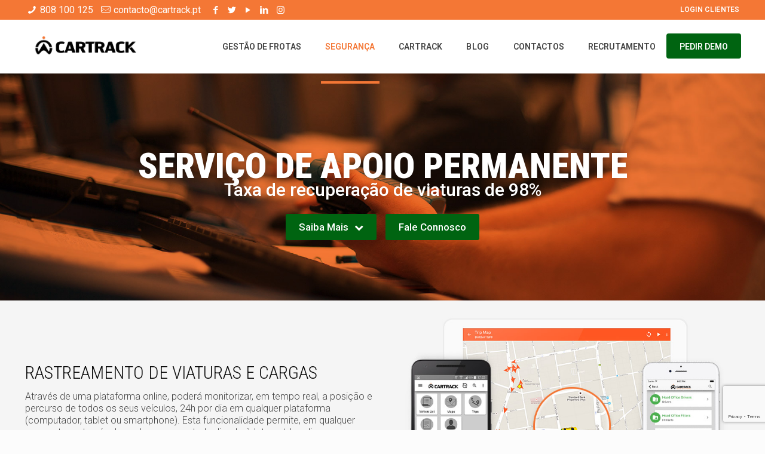

--- FILE ---
content_type: text/html; charset=UTF-8
request_url: https://www.cartrack.pt/seguranca/
body_size: 143690
content:
<!DOCTYPE html>
<html class="no-js" lang="pt-PT" itemscope itemtype="https://schema.org/WebPage">

<!-- head -->
<head>
<meta name="facebook-domain-verification" content="t9iapd1l5ry8nf0gr0252pfs7wjn29" />
<!-- meta -->
<meta charset="UTF-8" />
<meta name="viewport" content="width=device-width, initial-scale=1, maximum-scale=1" /><meta name="theme-color" content="#ec6218">


<link rel="shortcut icon" href="https://www.cartrack.pt/wp-content/uploads/2016/12/cartrack-favico.png" />
<link rel="apple-touch-icon" href="https://www.cartrack.pt/wp-content/uploads/2016/12/cartrack-favico-180.png" />

<!-- wp_head() -->
<title>Segurança - Cartrack Portugal</title>
<!-- script | dynamic -->
<script id="mfn-dnmc-config-js">
//<![CDATA[
window.mfn = {mobile_init:1240,nicescroll:40,parallax:"translate3d",responsive:1,retina_js:0};
window.mfn_prettyphoto = {disable:false,disableMobile:false,title:false,style:"pp_default",width:0,height:0};
window.mfn_sliders = {blog:0,clients:0,offer:0,portfolio:0,shop:0,slider:0,testimonials:0};
//]]>
</script>
<meta name='robots' content='max-image-preview:large' />
<script id="cookieyes" type="text/javascript" src="https://cdn-cookieyes.com/client_data/ed78aa583355b0462b14fe6f/script.js"></script>
<script>
dataLayer = [{"title":"Seguran\u00e7a","author":"trackadmin","wordcount":1676,"logged_in":"false","page_id":543,"post_date":"2016-12-27 14:13:59"}];
</script>
<!-- Google Tag Manager -->
<script>(function(w,d,s,l,i){w[l]=w[l]||[];w[l].push({'gtm.start':
new Date().getTime(),event:'gtm.js'});var f=d.getElementsByTagName(s)[0],
j=d.createElement(s),dl=l!='dataLayer'?'&l='+l:'';j.async=true;j.src=
'https://www.googletagmanager.com/gtm.js?id='+i+dl;f.parentNode.insertBefore(j,f);
})(window,document,'script','dataLayer','GTM-TVW3SN5');</script>
<!-- End Google Tag Manager -->




<!-- This site is optimized with the Yoast SEO plugin v12.4 - https://yoast.com/wordpress/plugins/seo/ -->
<meta name="robots" content="max-snippet:-1, max-image-preview:large, max-video-preview:-1"/>
<link rel="canonical" href="https://www.cartrack.pt/seguranca/" />
<meta property="og:locale" content="pt_PT" />
<meta property="og:type" content="article" />
<meta property="og:title" content="Segurança - Cartrack Portugal" />
<meta property="og:url" content="https://www.cartrack.pt/seguranca/" />
<meta property="og:site_name" content="Cartrack Portugal" />
<meta name="twitter:card" content="summary" />
<meta name="twitter:title" content="Segurança - Cartrack Portugal" />
<script type='application/ld+json' class='yoast-schema-graph yoast-schema-graph--main'>{"@context":"https://schema.org","@graph":[{"@type":"WebSite","@id":"https://www.cartrack.pt/#website","url":"https://www.cartrack.pt/","name":"Cartrack Portugal","potentialAction":{"@type":"SearchAction","target":"https://www.cartrack.pt/?s={search_term_string}","query-input":"required name=search_term_string"}},{"@type":"WebPage","@id":"https://www.cartrack.pt/seguranca/#webpage","url":"https://www.cartrack.pt/seguranca/","inLanguage":"pt-PT","name":"Seguran\u00e7a - Cartrack Portugal","isPartOf":{"@id":"https://www.cartrack.pt/#website"},"datePublished":"2016-12-27T14:13:59+00:00","dateModified":"2017-06-08T11:56:39+01:00"}]}</script>
<!-- / Yoast SEO plugin. -->

<link rel='dns-prefetch' href='//static.addtoany.com' />
<link rel='dns-prefetch' href='//www.google.com' />
<link rel='dns-prefetch' href='//fonts.googleapis.com' />
<link rel="alternate" type="application/rss+xml" title="Cartrack Portugal &raquo; Feed" href="https://www.cartrack.pt/feed/" />
<link rel="alternate" type="application/rss+xml" title="Cartrack Portugal &raquo; Feed de comentários" href="https://www.cartrack.pt/comments/feed/" />
<script type="text/javascript">
/* <![CDATA[ */
window._wpemojiSettings = {"baseUrl":"https:\/\/s.w.org\/images\/core\/emoji\/14.0.0\/72x72\/","ext":".png","svgUrl":"https:\/\/s.w.org\/images\/core\/emoji\/14.0.0\/svg\/","svgExt":".svg","source":{"concatemoji":"https:\/\/www.cartrack.pt\/wp-includes\/js\/wp-emoji-release.min.js?ver=a24b00fc1b51e90223ca16e2849198a8"}};
/*! This file is auto-generated */
!function(i,n){var o,s,e;function c(e){try{var t={supportTests:e,timestamp:(new Date).valueOf()};sessionStorage.setItem(o,JSON.stringify(t))}catch(e){}}function p(e,t,n){e.clearRect(0,0,e.canvas.width,e.canvas.height),e.fillText(t,0,0);var t=new Uint32Array(e.getImageData(0,0,e.canvas.width,e.canvas.height).data),r=(e.clearRect(0,0,e.canvas.width,e.canvas.height),e.fillText(n,0,0),new Uint32Array(e.getImageData(0,0,e.canvas.width,e.canvas.height).data));return t.every(function(e,t){return e===r[t]})}function u(e,t,n){switch(t){case"flag":return n(e,"\ud83c\udff3\ufe0f\u200d\u26a7\ufe0f","\ud83c\udff3\ufe0f\u200b\u26a7\ufe0f")?!1:!n(e,"\ud83c\uddfa\ud83c\uddf3","\ud83c\uddfa\u200b\ud83c\uddf3")&&!n(e,"\ud83c\udff4\udb40\udc67\udb40\udc62\udb40\udc65\udb40\udc6e\udb40\udc67\udb40\udc7f","\ud83c\udff4\u200b\udb40\udc67\u200b\udb40\udc62\u200b\udb40\udc65\u200b\udb40\udc6e\u200b\udb40\udc67\u200b\udb40\udc7f");case"emoji":return!n(e,"\ud83e\udef1\ud83c\udffb\u200d\ud83e\udef2\ud83c\udfff","\ud83e\udef1\ud83c\udffb\u200b\ud83e\udef2\ud83c\udfff")}return!1}function f(e,t,n){var r="undefined"!=typeof WorkerGlobalScope&&self instanceof WorkerGlobalScope?new OffscreenCanvas(300,150):i.createElement("canvas"),a=r.getContext("2d",{willReadFrequently:!0}),o=(a.textBaseline="top",a.font="600 32px Arial",{});return e.forEach(function(e){o[e]=t(a,e,n)}),o}function t(e){var t=i.createElement("script");t.src=e,t.defer=!0,i.head.appendChild(t)}"undefined"!=typeof Promise&&(o="wpEmojiSettingsSupports",s=["flag","emoji"],n.supports={everything:!0,everythingExceptFlag:!0},e=new Promise(function(e){i.addEventListener("DOMContentLoaded",e,{once:!0})}),new Promise(function(t){var n=function(){try{var e=JSON.parse(sessionStorage.getItem(o));if("object"==typeof e&&"number"==typeof e.timestamp&&(new Date).valueOf()<e.timestamp+604800&&"object"==typeof e.supportTests)return e.supportTests}catch(e){}return null}();if(!n){if("undefined"!=typeof Worker&&"undefined"!=typeof OffscreenCanvas&&"undefined"!=typeof URL&&URL.createObjectURL&&"undefined"!=typeof Blob)try{var e="postMessage("+f.toString()+"("+[JSON.stringify(s),u.toString(),p.toString()].join(",")+"));",r=new Blob([e],{type:"text/javascript"}),a=new Worker(URL.createObjectURL(r),{name:"wpTestEmojiSupports"});return void(a.onmessage=function(e){c(n=e.data),a.terminate(),t(n)})}catch(e){}c(n=f(s,u,p))}t(n)}).then(function(e){for(var t in e)n.supports[t]=e[t],n.supports.everything=n.supports.everything&&n.supports[t],"flag"!==t&&(n.supports.everythingExceptFlag=n.supports.everythingExceptFlag&&n.supports[t]);n.supports.everythingExceptFlag=n.supports.everythingExceptFlag&&!n.supports.flag,n.DOMReady=!1,n.readyCallback=function(){n.DOMReady=!0}}).then(function(){return e}).then(function(){var e;n.supports.everything||(n.readyCallback(),(e=n.source||{}).concatemoji?t(e.concatemoji):e.wpemoji&&e.twemoji&&(t(e.twemoji),t(e.wpemoji)))}))}((window,document),window._wpemojiSettings);
/* ]]> */
</script>
<style id='wp-emoji-styles-inline-css' type='text/css'>

	img.wp-smiley, img.emoji {
		display: inline !important;
		border: none !important;
		box-shadow: none !important;
		height: 1em !important;
		width: 1em !important;
		margin: 0 0.07em !important;
		vertical-align: -0.1em !important;
		background: none !important;
		padding: 0 !important;
	}
</style>
<link rel='stylesheet' id='cpsh-shortcodes-css' href='https://www.cartrack.pt/wp-content/plugins/column-shortcodes//assets/css/shortcodes.css?ver=1.0.1' type='text/css' media='all' />
<link rel='stylesheet' id='contact-form-7-css' href='https://www.cartrack.pt/wp-content/plugins/contact-form-7/includes/css/styles.css?ver=5.1.9' type='text/css' media='all' />
<link rel='stylesheet' id='rs-plugin-settings-css' href='https://www.cartrack.pt/wp-content/plugins/revslider/public/assets/css/settings.css?ver=5.3.1.5' type='text/css' media='all' />
<style id='rs-plugin-settings-inline-css' type='text/css'>
#rs-demo-id {}
</style>
<link rel='stylesheet' id='same-category-posts-css' href='https://www.cartrack.pt/wp-content/plugins/same-category-posts/same-category-posts.css?ver=a24b00fc1b51e90223ca16e2849198a8' type='text/css' media='all' />
<link rel='stylesheet' id='mfn-base-css' href='https://www.cartrack.pt/wp-content/themes/betheme/css/base.css?ver=16.0.1' type='text/css' media='all' />
<link rel='stylesheet' id='mfn-layout-css' href='https://www.cartrack.pt/wp-content/themes/betheme/css/layout.css?ver=16.0.1' type='text/css' media='all' />
<link rel='stylesheet' id='mfn-shortcodes-css' href='https://www.cartrack.pt/wp-content/themes/betheme/css/shortcodes.css?ver=16.0.1' type='text/css' media='all' />
<link rel='stylesheet' id='mfn-animations-css' href='https://www.cartrack.pt/wp-content/themes/betheme/assets/animations/animations.min.css?ver=16.0.1' type='text/css' media='all' />
<link rel='stylesheet' id='mfn-jquery-ui-css' href='https://www.cartrack.pt/wp-content/themes/betheme/assets/ui/jquery.ui.all.css?ver=16.0.1' type='text/css' media='all' />
<link rel='stylesheet' id='mfn-prettyPhoto-css' href='https://www.cartrack.pt/wp-content/themes/betheme/assets/prettyPhoto/prettyPhoto.css?ver=16.0.1' type='text/css' media='all' />
<link rel='stylesheet' id='mfn-jplayer-css' href='https://www.cartrack.pt/wp-content/themes/betheme/assets/jplayer/css/jplayer.blue.monday.css?ver=16.0.1' type='text/css' media='all' />
<link rel='stylesheet' id='mfn-responsive-css' href='https://www.cartrack.pt/wp-content/themes/betheme/css/responsive.css?ver=16.0.1' type='text/css' media='all' />
<link rel='stylesheet' id='Righteous-css' href='https://fonts.googleapis.com/css?family=Righteous%3A1%2C300%2C400%2C600%2C700%2C900&#038;ver=a24b00fc1b51e90223ca16e2849198a8' type='text/css' media='all' />
<link rel='stylesheet' id='Roboto-css' href='https://fonts.googleapis.com/css?family=Roboto%3A1%2C300%2C400%2C600%2C700%2C900&#038;ver=a24b00fc1b51e90223ca16e2849198a8' type='text/css' media='all' />
<link rel='stylesheet' id='Roboto+Condensed-css' href='https://fonts.googleapis.com/css?family=Roboto+Condensed%3A1%2C300%2C400%2C600%2C700%2C900&#038;ver=a24b00fc1b51e90223ca16e2849198a8' type='text/css' media='all' />
<link rel='stylesheet' id='Montserrat-css' href='https://fonts.googleapis.com/css?family=Montserrat%3A1%2C300%2C400%2C600%2C700%2C900&#038;ver=a24b00fc1b51e90223ca16e2849198a8' type='text/css' media='all' />
<link rel='stylesheet' id='Exo+2-css' href='https://fonts.googleapis.com/css?family=Exo+2%3A1%2C300%2C400%2C600%2C700%2C900&#038;ver=a24b00fc1b51e90223ca16e2849198a8' type='text/css' media='all' />
<link rel='stylesheet' id='js_composer_front-css' href='https://www.cartrack.pt/wp-content/plugins/js_composer/assets/css/js_composer.min.css?ver=5.0.1' type='text/css' media='all' />
<link rel='stylesheet' id='addtoany-css' href='https://www.cartrack.pt/wp-content/plugins/add-to-any/addtoany.min.css?ver=1.16' type='text/css' media='all' />
<link rel='stylesheet' id='mpc-massive-style-css' href='https://www.cartrack.pt/wp-content/plugins/mpc-massive/assets/css/mpc-styles.css?ver=a24b00fc1b51e90223ca16e2849198a8' type='text/css' media='all' />
<link rel='stylesheet' id='style-css' href='https://www.cartrack.pt/wp-content/themes/betheme-child/style.css?ver=16.0.1' type='text/css' media='all' />
<script type="text/javascript" id="addtoany-core-js-before">
/* <![CDATA[ */
window.a2a_config=window.a2a_config||{};a2a_config.callbacks=[];a2a_config.overlays=[];a2a_config.templates={};a2a_localize = {
	Share: "Partilhar",
	Save: "Guardar",
	Subscribe: "Subscrever",
	Email: "Email",
	Bookmark: "Marcador",
	ShowAll: "Mostrar tudo",
	ShowLess: "Mostrar menos",
	FindServices: "Procurar serviço(s)",
	FindAnyServiceToAddTo: "Encontrar rapidamente qualquer serviço para",
	PoweredBy: "Serviço fornecido por",
	ShareViaEmail: "Share via email",
	SubscribeViaEmail: "Subscribe via email",
	BookmarkInYourBrowser: "Adicionar marcador",
	BookmarkInstructions: "Press Ctrl+D or \u2318+D to bookmark this page",
	AddToYourFavorites: "Adicionar aos favoritos",
	SendFromWebOrProgram: "Send from any email address or email program",
	EmailProgram: "Email program",
	More: "More&#8230;",
	ThanksForSharing: "Thanks for sharing!",
	ThanksForFollowing: "Thanks for following!"
};
/* ]]> */
</script>
<script type="text/javascript" async src="https://static.addtoany.com/menu/page.js" id="addtoany-core-js"></script>
<script type="text/javascript" src="https://www.cartrack.pt/wp-includes/js/jquery/jquery.min.js?ver=3.7.1" id="jquery-core-js"></script>
<script type="text/javascript" src="https://www.cartrack.pt/wp-includes/js/jquery/jquery-migrate.min.js?ver=3.4.1" id="jquery-migrate-js"></script>
<script type="text/javascript" async src="https://www.cartrack.pt/wp-content/plugins/add-to-any/addtoany.min.js?ver=1.1" id="addtoany-jquery-js"></script>
<script type="text/javascript" src="https://www.cartrack.pt/wp-content/plugins/revslider/public/assets/js/jquery.themepunch.tools.min.js?ver=5.3.1.5" id="tp-tools-js"></script>
<script type="text/javascript" src="https://www.cartrack.pt/wp-content/plugins/revslider/public/assets/js/jquery.themepunch.revolution.min.js?ver=5.3.1.5" id="revmin-js"></script>
<link rel="https://api.w.org/" href="https://www.cartrack.pt/wp-json/" /><link rel="alternate" type="application/json" href="https://www.cartrack.pt/wp-json/wp/v2/pages/543" /><link rel="EditURI" type="application/rsd+xml" title="RSD" href="https://www.cartrack.pt/xmlrpc.php?rsd" />

<link rel='shortlink' href='https://www.cartrack.pt/?p=543' />
<link rel="alternate" type="application/json+oembed" href="https://www.cartrack.pt/wp-json/oembed/1.0/embed?url=https%3A%2F%2Fwww.cartrack.pt%2Fseguranca%2F" />
<link rel="alternate" type="text/xml+oembed" href="https://www.cartrack.pt/wp-json/oembed/1.0/embed?url=https%3A%2F%2Fwww.cartrack.pt%2Fseguranca%2F&#038;format=xml" />
<style>
		#category-posts-2-internal ul {padding: 0;}
#category-posts-2-internal .cat-post-item img {max-width: initial; max-height: initial; margin: initial;}
#category-posts-2-internal .cat-post-author {margin-bottom: 0;}
#category-posts-2-internal .cat-post-thumbnail {margin: 5px 10px 5px 0;}
#category-posts-2-internal .cat-post-item:before {content: ""; clear: both;}
#category-posts-2-internal .cat-post-excerpt-more {display: inline-block;}
#category-posts-2-internal .cat-post-item {list-style: none; margin: 3px 0 10px; padding: 3px 0;}
#category-posts-2-internal .cat-post-current .cat-post-title {font-weight: bold; text-transform: uppercase;}
#category-posts-2-internal [class*=cat-post-tax] {font-size: 0.85em;}
#category-posts-2-internal [class*=cat-post-tax] * {display:inline-block;}
#category-posts-2-internal .cat-post-item:after {content: ""; display: table;	clear: both;}
#category-posts-2-internal .cat-post-item .cat-post-title {overflow: hidden;text-overflow: ellipsis;white-space: initial;display: -webkit-box;-webkit-line-clamp: 2;-webkit-box-orient: vertical;padding-bottom: 0 !important;}
#category-posts-2-internal .cat-post-item:after {content: ""; display: table;	clear: both;}
#category-posts-2-internal .cat-post-thumbnail {display:block; float:left; margin:5px 10px 5px 0;}
#category-posts-2-internal .cat-post-crop {overflow:hidden;display:block;}
#category-posts-2-internal p {margin:5px 0 0 0}
#category-posts-2-internal li > div {margin:5px 0 0 0; clear:both;}
#category-posts-2-internal .dashicons {vertical-align:middle;}
#category-posts-2-internal .cat-post-thumbnail .cat-post-crop img {height: 80px;}
#category-posts-2-internal .cat-post-thumbnail .cat-post-crop img {width: 80px;}
#category-posts-2-internal .cat-post-thumbnail .cat-post-crop img {object-fit: cover; max-width: 100%; display: block;}
#category-posts-2-internal .cat-post-thumbnail .cat-post-crop-not-supported img {width: 100%;}
#category-posts-2-internal .cat-post-thumbnail {max-width:100%;}
#category-posts-2-internal .cat-post-item img {margin: initial;}
#category-posts-3-internal ul {padding: 0;}
#category-posts-3-internal .cat-post-item img {max-width: initial; max-height: initial; margin: initial;}
#category-posts-3-internal .cat-post-author {margin-bottom: 0;}
#category-posts-3-internal .cat-post-thumbnail {margin: 5px 10px 5px 0;}
#category-posts-3-internal .cat-post-item:before {content: ""; clear: both;}
#category-posts-3-internal .cat-post-excerpt-more {display: inline-block;}
#category-posts-3-internal .cat-post-item {list-style: none; margin: 3px 0 10px; padding: 3px 0;}
#category-posts-3-internal .cat-post-current .cat-post-title {font-weight: bold; text-transform: uppercase;}
#category-posts-3-internal [class*=cat-post-tax] {font-size: 0.85em;}
#category-posts-3-internal [class*=cat-post-tax] * {display:inline-block;}
#category-posts-3-internal .cat-post-item:after {content: ""; display: table;	clear: both;}
#category-posts-3-internal .cat-post-item .cat-post-title {overflow: hidden;text-overflow: ellipsis;white-space: initial;display: -webkit-box;-webkit-line-clamp: 2;-webkit-box-orient: vertical;padding-bottom: 0 !important;}
#category-posts-3-internal .cat-post-item:after {content: ""; display: table;	clear: both;}
#category-posts-3-internal .cat-post-thumbnail {display:block; float:left; margin:5px 10px 5px 0;}
#category-posts-3-internal .cat-post-crop {overflow:hidden;display:block;}
#category-posts-3-internal p {margin:5px 0 0 0}
#category-posts-3-internal li > div {margin:5px 0 0 0; clear:both;}
#category-posts-3-internal .dashicons {vertical-align:middle;}
#category-posts-3-internal .cat-post-thumbnail .cat-post-crop img {height: 80px;}
#category-posts-3-internal .cat-post-thumbnail .cat-post-crop img {width: 80px;}
#category-posts-3-internal .cat-post-thumbnail .cat-post-crop img {object-fit: cover; max-width: 100%; display: block;}
#category-posts-3-internal .cat-post-thumbnail .cat-post-crop-not-supported img {width: 100%;}
#category-posts-3-internal .cat-post-thumbnail {max-width:100%;}
#category-posts-3-internal .cat-post-item img {margin: initial;}
</style>
		<meta name="google-site-verification" content="ghU6m1LS6pAKsilv2TW_TT94lA6RjM3wDU2cCkH81SY" /><script type='text/javascript' data-cfasync='false'>var _mmunch = {'front': false, 'page': false, 'post': false, 'category': false, 'author': false, 'search': false, 'attachment': false, 'tag': false};_mmunch['page'] = true; _mmunch['pageData'] = {"ID":543,"post_name":"seguranca","post_title":"Seguran\u00e7a","post_type":"page","post_author":"1","post_status":"publish"};</script><script data-cfasync="false" src="//a.mailmunch.co/app/v1/site.js" id="mailmunch-script" data-plugin="mc_mm" data-mailmunch-site-id="341099" async></script><!-- style | dynamic -->
<style id="mfn-dnmc-style-css">
@media only screen and (min-width: 1240px) {body:not(.header-simple) #Top_bar #menu{display:block!important}.tr-menu #Top_bar #menu{background:none!important}#Top_bar .menu > li > ul.mfn-megamenu{width:984px}#Top_bar .menu > li > ul.mfn-megamenu > li{float:left}#Top_bar .menu > li > ul.mfn-megamenu > li.mfn-megamenu-cols-1{width:100%}#Top_bar .menu > li > ul.mfn-megamenu > li.mfn-megamenu-cols-2{width:50%}#Top_bar .menu > li > ul.mfn-megamenu > li.mfn-megamenu-cols-3{width:33.33%}#Top_bar .menu > li > ul.mfn-megamenu > li.mfn-megamenu-cols-4{width:25%}#Top_bar .menu > li > ul.mfn-megamenu > li.mfn-megamenu-cols-5{width:20%}#Top_bar .menu > li > ul.mfn-megamenu > li.mfn-megamenu-cols-6{width:16.66%}#Top_bar .menu > li > ul.mfn-megamenu > li > ul{display:block!important;position:inherit;left:auto;top:auto;border-width:0 1px 0 0}#Top_bar .menu > li > ul.mfn-megamenu > li:last-child > ul{border:0}#Top_bar .menu > li > ul.mfn-megamenu > li > ul li{width:auto}#Top_bar .menu > li > ul.mfn-megamenu a.mfn-megamenu-title{text-transform:uppercase;font-weight:400;background:none}#Top_bar .menu > li > ul.mfn-megamenu a .menu-arrow{display:none}.menuo-right #Top_bar .menu > li > ul.mfn-megamenu{left:auto;right:0}.menuo-right #Top_bar .menu > li > ul.mfn-megamenu-bg{box-sizing:border-box}#Top_bar .menu > li > ul.mfn-megamenu-bg{padding:20px 166px 20px 20px;background-repeat:no-repeat;background-position:right bottom}.rtl #Top_bar .menu > li > ul.mfn-megamenu-bg{padding-left:166px;padding-right:20px;background-position:left bottom}#Top_bar .menu > li > ul.mfn-megamenu-bg > li{background:none}#Top_bar .menu > li > ul.mfn-megamenu-bg > li a{border:none}#Top_bar .menu > li > ul.mfn-megamenu-bg > li > ul{background:none!important;-webkit-box-shadow:0 0 0 0;-moz-box-shadow:0 0 0 0;box-shadow:0 0 0 0}.mm-vertical #Top_bar .container{position:relative;}.mm-vertical #Top_bar .top_bar_left{position:static;}.mm-vertical #Top_bar .menu > li ul{box-shadow:0 0 0 0 transparent!important;background-image:none;}.mm-vertical #Top_bar .menu > li > ul.mfn-megamenu{width:98%!important;margin:0 1%;padding:20px 0;}.mm-vertical.header-plain #Top_bar .menu > li > ul.mfn-megamenu{width:100%!important;margin:0;}.mm-vertical #Top_bar .menu > li > ul.mfn-megamenu > li{display:table-cell;float:none!important;width:10%;padding:0 15px;border-right:1px solid rgba(0, 0, 0, 0.05);}.mm-vertical #Top_bar .menu > li > ul.mfn-megamenu > li:last-child{border-right-width:0}.mm-vertical #Top_bar .menu > li > ul.mfn-megamenu > li.hide-border{border-right-width:0}.mm-vertical #Top_bar .menu > li > ul.mfn-megamenu > li a{border-bottom-width:0;padding:9px 15px;line-height:120%;}.mm-vertical #Top_bar .menu > li > ul.mfn-megamenu a.mfn-megamenu-title{font-weight:700;}.rtl .mm-vertical #Top_bar .menu > li > ul.mfn-megamenu > li:first-child{border-right-width:0}.rtl .mm-vertical #Top_bar .menu > li > ul.mfn-megamenu > li:last-child{border-right-width:1px}#Header_creative #Top_bar .menu > li > ul.mfn-megamenu{width:980px!important;margin:0;}.header-plain:not(.menuo-right) #Header .top_bar_left{width:auto!important}.header-stack.header-center #Top_bar #menu{display:inline-block!important}.header-simple #Top_bar #menu{display:none;height:auto;width:300px;bottom:auto;top:100%;right:1px;position:absolute;margin:0}.header-simple #Header a.responsive-menu-toggle{display:block;right:10px}.header-simple #Top_bar #menu > ul{width:100%;float:left}.header-simple #Top_bar #menu ul li{width:100%;padding-bottom:0;border-right:0;position:relative}.header-simple #Top_bar #menu ul li a{padding:0 20px;margin:0;display:block;height:auto;line-height:normal;border:none}.header-simple #Top_bar #menu ul li a:after{display:none}.header-simple #Top_bar #menu ul li a span{border:none;line-height:44px;display:inline;padding:0}.header-simple #Top_bar #menu ul li.submenu .menu-toggle{display:block;position:absolute;right:0;top:0;width:44px;height:44px;line-height:44px;font-size:30px;font-weight:300;text-align:center;cursor:pointer;color:#444;opacity:0.33;}.header-simple #Top_bar #menu ul li.submenu .menu-toggle:after{content:"+"}.header-simple #Top_bar #menu ul li.hover > .menu-toggle:after{content:"-"}.header-simple #Top_bar #menu ul li.hover a{border-bottom:0}.header-simple #Top_bar #menu ul.mfn-megamenu li .menu-toggle{display:none}.header-simple #Top_bar #menu ul li ul{position:relative!important;left:0!important;top:0;padding:0;margin:0!important;width:auto!important;background-image:none}.header-simple #Top_bar #menu ul li ul li{width:100%!important;display:block;padding:0;}.header-simple #Top_bar #menu ul li ul li a{padding:0 20px 0 30px}.header-simple #Top_bar #menu ul li ul li a .menu-arrow{display:none}.header-simple #Top_bar #menu ul li ul li a span{padding:0}.header-simple #Top_bar #menu ul li ul li a span:after{display:none!important}.header-simple #Top_bar .menu > li > ul.mfn-megamenu a.mfn-megamenu-title{text-transform:uppercase;font-weight:400}.header-simple #Top_bar .menu > li > ul.mfn-megamenu > li > ul{display:block!important;position:inherit;left:auto;top:auto}.header-simple #Top_bar #menu ul li ul li ul{border-left:0!important;padding:0;top:0}.header-simple #Top_bar #menu ul li ul li ul li a{padding:0 20px 0 40px}.rtl.header-simple #Top_bar #menu{left:1px;right:auto}.rtl.header-simple #Top_bar a.responsive-menu-toggle{left:10px;right:auto}.rtl.header-simple #Top_bar #menu ul li.submenu .menu-toggle{left:0;right:auto}.rtl.header-simple #Top_bar #menu ul li ul{left:auto!important;right:0!important}.rtl.header-simple #Top_bar #menu ul li ul li a{padding:0 30px 0 20px}.rtl.header-simple #Top_bar #menu ul li ul li ul li a{padding:0 40px 0 20px}.menu-highlight #Top_bar .menu > li{margin:0 2px}.menu-highlight:not(.header-creative) #Top_bar .menu > li > a{margin:20px 0;padding:0;-webkit-border-radius:5px;border-radius:5px}.menu-highlight #Top_bar .menu > li > a:after{display:none}.menu-highlight #Top_bar .menu > li > a span:not(.description){line-height:50px}.menu-highlight #Top_bar .menu > li > a span.description{display:none}.menu-highlight.header-stack #Top_bar .menu > li > a{margin:10px 0!important}.menu-highlight.header-stack #Top_bar .menu > li > a span:not(.description){line-height:40px}.menu-highlight.header-transparent #Top_bar .menu > li > a{margin:5px 0}.menu-highlight.header-simple #Top_bar #menu ul li,.menu-highlight.header-creative #Top_bar #menu ul li{margin:0}.menu-highlight.header-simple #Top_bar #menu ul li > a,.menu-highlight.header-creative #Top_bar #menu ul li > a{-webkit-border-radius:0;border-radius:0}.menu-highlight:not(.header-fixed):not(.header-simple) #Top_bar.is-sticky .menu > li > a{margin:10px 0!important;padding:5px 0!important}.menu-highlight:not(.header-fixed):not(.header-simple) #Top_bar.is-sticky .menu > li > a span{line-height:30px!important}.header-modern.menu-highlight.menuo-right .menu_wrapper{margin-right:20px}.menu-line-below #Top_bar .menu > li > a:after{top:auto;bottom:-4px}.menu-line-below #Top_bar.is-sticky .menu > li > a:after{top:auto;bottom:-4px}.menu-line-below-80 #Top_bar:not(.is-sticky) .menu > li > a:after{height:4px;left:10%;top:50%;margin-top:20px;width:80%}.menu-line-below-80-1 #Top_bar:not(.is-sticky) .menu > li > a:after{height:1px;left:10%;top:50%;margin-top:20px;width:80%}.menu-link-color #Top_bar .menu > li > a:after{display:none!important}.menu-arrow-top #Top_bar .menu > li > a:after{background:none repeat scroll 0 0 rgba(0,0,0,0)!important;border-color:#ccc transparent transparent;border-style:solid;border-width:7px 7px 0;display:block;height:0;left:50%;margin-left:-7px;top:0!important;width:0}.menu-arrow-top.header-transparent #Top_bar .menu > li > a:after,.menu-arrow-top.header-plain #Top_bar .menu > li > a:after{display:none}.menu-arrow-top #Top_bar.is-sticky .menu > li > a:after{top:0!important}.menu-arrow-bottom #Top_bar .menu > li > a:after{background:none!important;border-color:transparent transparent #ccc;border-style:solid;border-width:0 7px 7px;display:block;height:0;left:50%;margin-left:-7px;top:auto;bottom:0;width:0}.menu-arrow-bottom.header-transparent #Top_bar .menu > li > a:after,.menu-arrow-bottom.header-plain #Top_bar .menu > li > a:after{display:none}.menu-arrow-bottom #Top_bar.is-sticky .menu > li > a:after{top:auto;bottom:0}.menuo-no-borders #Top_bar .menu > li > a span:not(.description){border-right-width:0}.menuo-no-borders #Header_creative #Top_bar .menu > li > a span{border-bottom-width:0}.menuo-right #Top_bar .menu_wrapper{float:right}.menuo-right.header-stack:not(.header-center) #Top_bar .menu_wrapper{margin-right:150px}body.header-creative{padding-left:50px}body.header-creative.header-open{padding-left:250px}body.error404,body.under-construction,body.template-blank{padding-left:0!important}.header-creative.footer-fixed #Footer,.header-creative.footer-sliding #Footer,.header-creative.footer-stick #Footer.is-sticky{box-sizing:border-box;padding-left:50px;}.header-open.footer-fixed #Footer,.header-open.footer-sliding #Footer,.header-creative.footer-stick #Footer.is-sticky{padding-left:250px;}.header-rtl.header-creative.footer-fixed #Footer,.header-rtl.header-creative.footer-sliding #Footer,.header-rtl.header-creative.footer-stick #Footer.is-sticky{padding-left:0;padding-right:50px;}.header-rtl.header-open.footer-fixed #Footer,.header-rtl.header-open.footer-sliding #Footer,.header-rtl.header-creative.footer-stick #Footer.is-sticky{padding-right:250px;}#Header_creative{background:#fff;position:fixed;width:250px;height:100%;left:-200px;top:0;z-index:9002;-webkit-box-shadow:2px 0 4px 2px rgba(0,0,0,.15);box-shadow:2px 0 4px 2px rgba(0,0,0,.15)}#Header_creative .container{width:100%}#Header_creative .creative-wrapper{display:none}#Header_creative a.creative-menu-toggle{display:block;width:34px;height:34px;line-height:34px;font-size:22px;text-align:center;position:absolute;top:10px;right:8px;border-radius:3px}.admin-bar #Header_creative a.creative-menu-toggle{top:42px}#Header_creative #Top_bar{position:static;width:100%}#Header_creative #Top_bar .top_bar_left{width:100%!important;float:none}#Header_creative #Top_bar .top_bar_right{width:100%!important;float:none;height:auto;margin-bottom:35px;text-align:center;padding:0 20px;top:0;-webkit-box-sizing:border-box;-moz-box-sizing:border-box;box-sizing:border-box}#Header_creative #Top_bar .top_bar_right:before{display:none}#Header_creative #Top_bar .top_bar_right_wrapper{top:0}#Header_creative #Top_bar .logo{float:none;text-align:center;margin:15px 0}#Header_creative #Top_bar .menu_wrapper{float:none;margin:0 0 30px}#Header_creative #Top_bar .menu > li{width:100%;float:none;position:relative}#Header_creative #Top_bar .menu > li > a{padding:0;text-align:center}#Header_creative #Top_bar .menu > li > a:after{display:none}#Header_creative #Top_bar .menu > li > a span{border-right:0;border-bottom-width:1px;line-height:38px}#Header_creative #Top_bar .menu li ul{left:100%;right:auto;top:0;box-shadow:2px 2px 2px 0 rgba(0,0,0,0.03);-webkit-box-shadow:2px 2px 2px 0 rgba(0,0,0,0.03)}#Header_creative #Top_bar .menu > li > ul.mfn-megamenu{width:700px!important;}#Header_creative #Top_bar .menu > li > ul.mfn-megamenu > li > ul{left:0}#Header_creative #Top_bar .menu li ul li a{padding-top:9px;padding-bottom:8px}#Header_creative #Top_bar .menu li ul li ul{top:0!important}#Header_creative #Top_bar .menu > li > a span.description{display:block;font-size:13px;line-height:28px!important;clear:both}#Header_creative #Top_bar .search_wrapper{left:100%;top:auto;bottom:0}#Header_creative #Top_bar a#header_cart{display:inline-block;float:none;top:3px}#Header_creative #Top_bar a#search_button{display:inline-block;float:none;top:3px}#Header_creative #Top_bar .wpml-languages{display:inline-block;float:none;top:0}#Header_creative #Top_bar .wpml-languages.enabled:hover a.active{padding-bottom:9px}#Header_creative #Top_bar a.button.action_button{display:inline-block;float:none;top:16px;margin:0}#Header_creative #Top_bar .banner_wrapper{display:block;text-align:center}#Header_creative #Top_bar .banner_wrapper img{max-width:100%;height:auto;display:inline-block}#Header_creative #Action_bar{position:absolute;bottom:0;top:auto;clear:both;padding:0 20px;-webkit-box-sizing:border-box;-moz-box-sizing:border-box;box-sizing:border-box}#Header_creative #Action_bar .social{float:none;text-align:center;padding:5px 0 15px}#Header_creative #Action_bar .social li{margin-bottom:2px}#Header_creative .social li a{color:rgba(0,0,0,.5)}#Header_creative .social li a:hover{color:#000}#Header_creative .creative-social{position:absolute;bottom:10px;right:0;width:50px}#Header_creative .creative-social li{display:block;float:none;width:100%;text-align:center;margin-bottom:5px}.header-creative .fixed-nav.fixed-nav-prev{margin-left:50px}.header-creative.header-open .fixed-nav.fixed-nav-prev{margin-left:250px}.menuo-last #Header_creative #Top_bar .menu li.last ul{top:auto;bottom:0}.header-open #Header_creative{left:0}.header-open #Header_creative .creative-wrapper{display:block}.header-open #Header_creative .creative-menu-toggle,.header-open #Header_creative .creative-social{display:none}body.header-rtl.header-creative{padding-left:0;padding-right:50px}.header-rtl #Header_creative{left:auto;right:-200px}.header-rtl.nice-scroll #Header_creative{margin-right:10px}.header-rtl #Header_creative a.creative-menu-toggle{left:8px;right:auto}.header-rtl #Header_creative .creative-social{left:0;right:auto}.header-rtl #Footer #back_to_top.sticky{right:125px}.header-rtl #popup_contact{right:70px}.header-rtl #Header_creative #Top_bar .menu li ul{left:auto;right:100%}.header-rtl #Header_creative #Top_bar .search_wrapper{left:auto;right:100%;}.header-rtl .fixed-nav.fixed-nav-prev{margin-left:0!important}.header-rtl .fixed-nav.fixed-nav-next{margin-right:50px}body.header-rtl.header-creative.header-open{padding-left:0;padding-right:250px!important}.header-rtl.header-open #Header_creative{left:auto;right:0}.header-rtl.header-open #Footer #back_to_top.sticky{right:325px}.header-rtl.header-open #popup_contact{right:270px}.header-rtl.header-open .fixed-nav.fixed-nav-next{margin-right:250px}.header-creative .vc_row[data-vc-full-width]{padding-left:50px}.header-creative.header-open .vc_row[data-vc-full-width]{padding-left:250px}.header-open .vc_parallax .vc_parallax-inner { left:auto; width: calc(100% - 250px); }.header-open.header-rtl .vc_parallax .vc_parallax-inner { left:0; right:auto; }#Header_creative.scroll{height:100%;overflow-y:auto}#Header_creative.scroll:not(.dropdown) .menu li ul{display:none!important}#Header_creative.scroll #Action_bar{position:static}#Header_creative.dropdown{outline:none}#Header_creative.dropdown #Top_bar .menu_wrapper{float:left}#Header_creative.dropdown #Top_bar #menu ul li{position:relative;float:left}#Header_creative.dropdown #Top_bar #menu ul li a:after{display:none}#Header_creative.dropdown #Top_bar #menu ul li a span{line-height:38px;padding:0}#Header_creative.dropdown #Top_bar #menu ul li.submenu .menu-toggle{display:block;position:absolute;right:0;top:0;width:38px;height:38px;line-height:38px;font-size:26px;font-weight:300;text-align:center;cursor:pointer;color:#444;opacity:0.33;}#Header_creative.dropdown #Top_bar #menu ul li.submenu .menu-toggle:after{content:"+"}#Header_creative.dropdown #Top_bar #menu ul li.hover > .menu-toggle:after{content:"-"}#Header_creative.dropdown #Top_bar #menu ul li.hover a{border-bottom:0}#Header_creative.dropdown #Top_bar #menu ul.mfn-megamenu li .menu-toggle{display:none}#Header_creative.dropdown #Top_bar #menu ul li ul{position:relative!important;left:0!important;top:0;padding:0;margin-left:0!important;width:auto!important;background-image:none}#Header_creative.dropdown #Top_bar #menu ul li ul li{width:100%!important}#Header_creative.dropdown #Top_bar #menu ul li ul li a{padding:0 10px;text-align:center}#Header_creative.dropdown #Top_bar #menu ul li ul li a .menu-arrow{display:none}#Header_creative.dropdown #Top_bar #menu ul li ul li a span{padding:0}#Header_creative.dropdown #Top_bar #menu ul li ul li a span:after{display:none!important}#Header_creative.dropdown #Top_bar .menu > li > ul.mfn-megamenu a.mfn-megamenu-title{text-transform:uppercase;font-weight:400}#Header_creative.dropdown #Top_bar .menu > li > ul.mfn-megamenu > li > ul{display:block!important;position:inherit;left:auto;top:auto}#Header_creative.dropdown #Top_bar #menu ul li ul li ul{border-left:0!important;padding:0;top:0}}@media only screen and (min-width: 1240px) {#Top_bar.is-sticky{position:fixed!important;width:100%;left:0;top:-60px;height:60px;z-index:701;background:#fff;opacity:.97;filter:alpha(opacity = 97);-webkit-box-shadow:0 2px 5px 0 rgba(0,0,0,0.1);-moz-box-shadow:0 2px 5px 0 rgba(0,0,0,0.1);box-shadow:0 2px 5px 0 rgba(0,0,0,0.1)}.layout-boxed.header-boxed #Top_bar.is-sticky{max-width:1240px;left:50%;-webkit-transform:translateX(-50%);transform:translateX(-50%)}.layout-boxed.header-boxed.nice-scroll #Top_bar.is-sticky{margin-left:-5px}#Top_bar.is-sticky .top_bar_left,#Top_bar.is-sticky .top_bar_right,#Top_bar.is-sticky .top_bar_right:before{background:none}#Top_bar.is-sticky .top_bar_right{top:-4px;height:auto;}#Top_bar.is-sticky .top_bar_right_wrapper{top:15px}.header-plain #Top_bar.is-sticky .top_bar_right_wrapper{top:0}#Top_bar.is-sticky .logo{width:auto;margin:0 30px 0 20px;padding:0}#Top_bar.is-sticky #logo{padding:5px 0!important;height:50px!important;line-height:50px!important}#Top_bar.is-sticky #logo img:not(.svg){max-height:35px;width:auto!important}#Top_bar.is-sticky #logo img.logo-main{display:none}#Top_bar.is-sticky #logo img.logo-sticky{display:inline}#Top_bar.is-sticky .menu_wrapper{clear:none}#Top_bar.is-sticky .menu_wrapper .menu > li > a{padding:15px 0}#Top_bar.is-sticky .menu > li > a,#Top_bar.is-sticky .menu > li > a span{line-height:30px}#Top_bar.is-sticky .menu > li > a:after{top:auto;bottom:-4px}#Top_bar.is-sticky .menu > li > a span.description{display:none}#Top_bar.is-sticky .secondary_menu_wrapper,#Top_bar.is-sticky .banner_wrapper{display:none}.header-overlay #Top_bar.is-sticky{display:none}.sticky-dark #Top_bar.is-sticky{background:rgba(0,0,0,.8)}.sticky-dark #Top_bar.is-sticky #menu{background:rgba(0,0,0,.8)}.sticky-dark #Top_bar.is-sticky .menu > li > a{color:#fff}.sticky-dark #Top_bar.is-sticky .top_bar_right a{color:rgba(255,255,255,.5)}.sticky-dark #Top_bar.is-sticky .wpml-languages a.active,.sticky-dark #Top_bar.is-sticky .wpml-languages ul.wpml-lang-dropdown{background:rgba(0,0,0,0.3);border-color:rgba(0,0,0,0.1)}}@media only screen and (max-width: 1239px){.header_placeholder{height:0!important}#Top_bar #menu{display:none;height:auto;width:300px;bottom:auto;top:100%;right:1px;position:absolute;margin:0}#Top_bar a.responsive-menu-toggle{display:block}#Top_bar #menu > ul{width:100%;float:left}#Top_bar #menu ul li{width:100%;padding-bottom:0;border-right:0;position:relative}#Top_bar #menu ul li a{padding:0 25px;margin:0;display:block;height:auto;line-height:normal;border:none}#Top_bar #menu ul li a:after{display:none}#Top_bar #menu ul li a span{border:none;line-height:44px;display:inline;padding:0}#Top_bar #menu ul li a span.description{margin:0 0 0 5px}#Top_bar #menu ul li.submenu .menu-toggle{display:block;position:absolute;right:15px;top:0;width:44px;height:44px;line-height:44px;font-size:30px;font-weight:300;text-align:center;cursor:pointer;color:#444;opacity:0.33;}#Top_bar #menu ul li.submenu .menu-toggle:after{content:"+"}#Top_bar #menu ul li.hover > .menu-toggle:after{content:"-"}#Top_bar #menu ul li.hover a{border-bottom:0}#Top_bar #menu ul li a span:after{display:none!important}#Top_bar #menu ul.mfn-megamenu li .menu-toggle{display:none}#Top_bar #menu ul li ul{position:relative!important;left:0!important;top:0;padding:0;margin-left:0!important;width:auto!important;background-image:none!important;box-shadow:0 0 0 0 transparent!important;-webkit-box-shadow:0 0 0 0 transparent!important}#Top_bar #menu ul li ul li{width:100%!important}#Top_bar #menu ul li ul li a{padding:0 20px 0 35px}#Top_bar #menu ul li ul li a .menu-arrow{display:none}#Top_bar #menu ul li ul li a span{padding:0}#Top_bar #menu ul li ul li a span:after{display:none!important}#Top_bar .menu > li > ul.mfn-megamenu a.mfn-megamenu-title{text-transform:uppercase;font-weight:400}#Top_bar .menu > li > ul.mfn-megamenu > li > ul{display:block!important;position:inherit;left:auto;top:auto}#Top_bar #menu ul li ul li ul{border-left:0!important;padding:0;top:0}#Top_bar #menu ul li ul li ul li a{padding:0 20px 0 45px}.rtl #Top_bar #menu{left:1px;right:auto}.rtl #Top_bar a.responsive-menu-toggle{left:20px;right:auto}.rtl #Top_bar #menu ul li.submenu .menu-toggle{left:15px;right:auto;border-left:none;border-right:1px solid #eee}.rtl #Top_bar #menu ul li ul{left:auto!important;right:0!important}.rtl #Top_bar #menu ul li ul li a{padding:0 30px 0 20px}.rtl #Top_bar #menu ul li ul li ul li a{padding:0 40px 0 20px}.header-stack .menu_wrapper a.responsive-menu-toggle{position:static!important;margin:11px 0!important}.header-stack .menu_wrapper #menu{left:0;right:auto}.rtl.header-stack #Top_bar #menu{left:auto;right:0}.admin-bar #Header_creative{top:32px}.header-creative.layout-boxed{padding-top:85px}.header-creative.layout-full-width #Wrapper{padding-top:60px}#Header_creative{position:fixed;width:100%;left:0!important;top:0;z-index:1001}#Header_creative .creative-wrapper{display:block!important;opacity:1!important;filter:alpha(opacity=100)!important}#Header_creative .creative-menu-toggle,#Header_creative .creative-social{display:none!important;opacity:1!important;filter:alpha(opacity=100)!important}#Header_creative #Top_bar{position:static;width:100%}#Header_creative #Top_bar #logo{height:50px;line-height:50px;padding:5px 0}#Header_creative #Top_bar #logo img{max-height:40px}.logo-no-sticky-padding #Header_creative #Top_bar #logo{height:60px;line-height:60px;padding:0}.logo-no-sticky-padding #Header_creative #Top_bar #logo img{max-height:60px}#Header_creative #Top_bar #header_cart{top:21px}#Header_creative #Top_bar #search_button{top:20px}#Header_creative #Top_bar .wpml-languages{top:11px}#Header_creative #Top_bar .action_button{top:9px}#Header_creative #Top_bar .top_bar_right{height:60px;top:0}#Header_creative #Top_bar .top_bar_right:before{display:none}#Header_creative #Top_bar .top_bar_right_wrapper{top:0}#Header_creative #Action_bar{display:none}#Header_creative.scroll{overflow:visible!important}}#Header_wrapper, #Intro {background-color: #000119;}#Subheader {background-color: rgba(247, 247, 247, 1);}.header-classic #Action_bar, .header-stack #Action_bar {background-color: #2C2C2C;}#Sliding-top {background-color: #545454;}#Sliding-top a.sliding-top-control {border-right-color: #545454;}#Sliding-top.st-center a.sliding-top-control,#Sliding-top.st-left a.sliding-top-control {border-top-color: #545454;}#Footer {background-color: #545454;}body, ul.timeline_items, .icon_box a .desc, .icon_box a:hover .desc, .feature_list ul li a, .list_item a, .list_item a:hover,.widget_recent_entries ul li a, .flat_box a, .flat_box a:hover, .story_box .desc, .content_slider.carouselul li a .title,.content_slider.flat.description ul li .desc, .content_slider.flat.description ul li a .desc {color: #626262;}.themecolor, .opening_hours .opening_hours_wrapper li span, .fancy_heading_icon .icon_top,.fancy_heading_arrows .icon-right-dir, .fancy_heading_arrows .icon-left-dir, .fancy_heading_line .title,.button-love a.mfn-love, .format-link .post-title .icon-link, .pager-single > span, .pager-single a:hover,.widget_meta ul, .widget_pages ul, .widget_rss ul, .widget_mfn_recent_comments ul li:after, .widget_archive ul, .widget_recent_comments ul li:after, .widget_nav_menu ul, .woocommerce ul.products li.product .price, .shop_slider .shop_slider_ul li .item_wrapper .price, .woocommerce-page ul.products li.product .price, .widget_price_filter .price_label .from, .widget_price_filter .price_label .to,.woocommerce ul.product_list_widget li .quantity .amount, .woocommerce .product div.entry-summary .price, .woocommerce .star-rating span,#Error_404 .error_pic i, .style-simple #Filters .filters_wrapper ul li a:hover, .style-simple #Filters .filters_wrapper ul li.current-cat a,.style-simple .quick_fact .title {color: #f47735;}.themebg,#comments .commentlist > li .reply a.comment-reply-link,div.jp-interface,#Filters .filters_wrapper ul li a:hover,#Filters .filters_wrapper ul li.current-cat a,.fixed-nav .arrow,.offer_thumb .slider_pagination a:before,.offer_thumb .slider_pagination a.selected:after,.pager .pages a:hover,.pager .pages a.active,.pager .pages span.page-numbers.current,.pager-single span:after,.portfolio_group.exposure .portfolio-item .desc-inner .line,.Recent_posts ul li .desc:after,.Recent_posts ul li .photo .c,.slider_pagination a.selected,.slider_pagination .slick-active a,.slider_pagination a.selected:after,.slider_pagination .slick-active a:after,.testimonials_slider .slider_images,.testimonials_slider .slider_images a:after,.testimonials_slider .slider_images:before,#Top_bar a#header_cart span,.widget_categories ul,.widget_mfn_menu ul li a:hover,.widget_mfn_menu ul li.current-menu-item:not(.current-menu-ancestor) > a,.widget_mfn_menu ul li.current_page_item:not(.current_page_ancestor) > a,.widget_product_categories ul,.widget_recent_entries ul li:after,.woocommerce-account table.my_account_orders .order-number a,.woocommerce-MyAccount-navigation ul li.is-active a, .style-simple .accordion .question:after,.style-simple .faq .question:after,.style-simple .icon_box .desc_wrapper .title:before,.style-simple #Filters .filters_wrapper ul li a:after,.style-simple .article_box .desc_wrapper p:after,.style-simple .sliding_box .desc_wrapper:after,.style-simple .trailer_box:hover .desc,.tp-bullets.simplebullets.round .bullet.selected,.tp-bullets.simplebullets.round .bullet.selected:after,.tparrows.default,.tp-bullets.tp-thumbs .bullet.selected:after{background-color: #f47735;}.Latest_news ul li .photo, .style-simple .opening_hours .opening_hours_wrapper li label,.style-simple .timeline_items li:hover h3, .style-simple .timeline_items li:nth-child(even):hover h3, .style-simple .timeline_items li:hover .desc, .style-simple .timeline_items li:nth-child(even):hover,.style-simple .offer_thumb .slider_pagination a.selected {border-color: #f47735;}a {color: #f47735;}a:hover {color: rgba(244, 119, 53, 0.8);}*::-moz-selection {background-color: #f47735;}*::selection {background-color: #f47735;}.blockquote p.author span, .counter .desc_wrapper .title, .article_box .desc_wrapper p, .team .desc_wrapper p.subtitle, .pricing-box .plan-header p.subtitle, .pricing-box .plan-header .price sup.period, .chart_box p, .fancy_heading .inside,.fancy_heading_line .slogan, .post-meta, .post-meta a, .post-footer, .post-footer a span.label, .pager .pages a, .button-love a .label,.pager-single a, #comments .commentlist > li .comment-author .says, .fixed-nav .desc .date, .filters_buttons li.label, .Recent_posts ul li a .desc .date,.widget_recent_entries ul li .post-date, .tp_recent_tweets .twitter_time, .widget_price_filter .price_label, .shop-filters .woocommerce-result-count,.woocommerce ul.product_list_widget li .quantity, .widget_shopping_cart ul.product_list_widget li dl, .product_meta .posted_in,.woocommerce .shop_table .product-name .variation > dd, .shipping-calculator-button:after,.shop_slider .shop_slider_ul li .item_wrapper .price del,.testimonials_slider .testimonials_slider_ul li .author span, .testimonials_slider .testimonials_slider_ul li .author span a, .Latest_news ul li .desc_footer {color: #a8a8a8;}h1, h1 a, h1 a:hover, .text-logo #logo { color: #444444; }h2, h2 a, h2 a:hover { color: #444444; }h3, h3 a, h3 a:hover { color: #444444; }h4, h4 a, h4 a:hover, .style-simple .sliding_box .desc_wrapper h4 { color: #444444; }h5, h5 a, h5 a:hover { color: #444444; }h6, h6 a, h6 a:hover, a.content_link .title { color: #444444; }.dropcap, .highlight:not(.highlight_image) {background-color: #f47735;}a.button, a.tp-button {background-color: #f7f7f7;color: #747474;}.button-stroke a.button, .button-stroke a.button .button_icon i, .button-stroke a.tp-button {border-color: #747474;color: #747474;}.button-stroke a:hover.button, .button-stroke a:hover.tp-button {background-color: #747474 !important;color: #fff;}a.button_theme, a.tp-button.button_theme, button, input[type="submit"], input[type="reset"], input[type="button"] {background-color: #f47735;color: #fff;}.button-stroke a.button.button_theme:not(.action_button), .button-stroke a.button.button_theme:not(.action_button),.button-stroke a.button.button_theme .button_icon i, .button-stroke a.tp-button.button_theme,.button-stroke button, .button-stroke input[type="submit"], .button-stroke input[type="reset"], .button-stroke input[type="button"] {border-color: #f47735;color: #f47735 !important;}.button-stroke a.button.button_theme:hover, .button-stroke a.tp-button.button_theme:hover,.button-stroke button:hover, .button-stroke input[type="submit"]:hover, .button-stroke input[type="reset"]:hover, .button-stroke input[type="button"]:hover {background-color: #f47735 !important;color: #fff !important;}a.mfn-link { color: #656B6F; }a.mfn-link-2 span, a:hover.mfn-link-2 span:before, a.hover.mfn-link-2 span:before, a.mfn-link-5 span, a.mfn-link-8:after, a.mfn-link-8:before { background: #f47735;}a:hover.mfn-link { color: #f47735;}a.mfn-link-2 span:before, a:hover.mfn-link-4:before, a:hover.mfn-link-4:after, a.hover.mfn-link-4:before, a.hover.mfn-link-4:after, a.mfn-link-5:before, a.mfn-link-7:after, a.mfn-link-7:before { background: #f47735;}a.mfn-link-6:before {border-bottom-color: #f47735;}.woocommerce a.button, .woocommerce .quantity input.plus, .woocommerce .quantity input.minus {background-color: #f7f7f7 !important;color: #747474 !important;}.woocommerce a.button_theme, .woocommerce a.checkout-button, .woocommerce button.button,.woocommerce .button.add_to_cart_button, .woocommerce .button.product_type_external,.woocommerce input[type="submit"], .woocommerce input[type="reset"], .woocommerce input[type="button"],.button-stroke .woocommerce a.checkout-button {background-color: #f47735 !important;color: #fff !important;}.column_column ul, .column_column ol, .the_content_wrapper ul, .the_content_wrapper ol {color: #737E86;}.hr_color, .hr_color hr, .hr_dots span {color: #f47735;background: #f47735;}.hr_zigzag i {color: #f47735;} .highlight-left:after,.highlight-right:after {background: #f47735;}@media only screen and (max-width: 767px) {.highlight-left .wrap:first-child,.highlight-right .wrap:last-child {background: #f47735;}}#Header .top_bar_left, .header-classic #Top_bar, .header-plain #Top_bar, .header-stack #Top_bar, .header-split #Top_bar,.header-fixed #Top_bar, .header-below #Top_bar, #Header_creative, #Top_bar #menu, .sticky-tb-color #Top_bar.is-sticky {background-color: #ffffff;}#Top_bar .top_bar_right:before {background-color: #e3e3e3;}#Header .top_bar_right {background-color: #f5f5f5;}#Top_bar .menu > li > a, #Top_bar .top_bar_right a { color: #444444;}#Top_bar .menu > li.current-menu-item > a,#Top_bar .menu > li.current_page_item > a,#Top_bar .menu > li.current-menu-parent > a,#Top_bar .menu > li.current-page-parent > a,#Top_bar .menu > li.current-menu-ancestor > a,#Top_bar .menu > li.current-page-ancestor > a,#Top_bar .menu > li.current_page_ancestor > a,#Top_bar .menu > li.hover > a { color: #f47735;}#Top_bar .menu > li a:after { background: #f47735;}.menu-highlight #Top_bar #menu > ul > li.current-menu-item > a,.menu-highlight #Top_bar #menu > ul > li.current_page_item > a,.menu-highlight #Top_bar #menu > ul > li.current-menu-parent > a,.menu-highlight #Top_bar #menu > ul > li.current-page-parent > a,.menu-highlight #Top_bar #menu > ul > li.current-menu-ancestor > a,.menu-highlight #Top_bar #menu > ul > li.current-page-ancestor > a,.menu-highlight #Top_bar #menu > ul > li.current_page_ancestor > a,.menu-highlight #Top_bar #menu > ul > li.hover > a { background: #f47735; }.menu-arrow-bottom #Top_bar .menu > li > a:after { border-bottom-color: #f47735;}.menu-arrow-top #Top_bar .menu > li > a:after {border-top-color: #f47735;}.header-plain #Top_bar .menu > li.current-menu-item > a,.header-plain #Top_bar .menu > li.current_page_item > a,.header-plain #Top_bar .menu > li.current-menu-parent > a,.header-plain #Top_bar .menu > li.current-page-parent > a,.header-plain #Top_bar .menu > li.current-menu-ancestor > a,.header-plain #Top_bar .menu > li.current-page-ancestor > a,.header-plain #Top_bar .menu > li.current_page_ancestor > a,.header-plain #Top_bar .menu > li.hover > a,.header-plain #Top_bar a:hover#header_cart,.header-plain #Top_bar a:hover#search_button,.header-plain #Top_bar .wpml-languages:hover,.header-plain #Top_bar .wpml-languages ul.wpml-lang-dropdown {background: #F2F2F2; color: #f47735;}#Top_bar .menu > li ul {background-color: #F2F2F2;}#Top_bar .menu > li ul li a {color: #5f5f5f;}#Top_bar .menu > li ul li a:hover,#Top_bar .menu > li ul li.hover > a {color: #2e2e2e;}#Top_bar .search_wrapper { background: #f47735;}#Subheader .title{color: #888888;}.overlay-menu-toggle {color: #f47735 !important;}#Overlay {background: rgba(244, 119, 53, 0.95);}#overlay-menu ul li a, .header-overlay .overlay-menu-toggle.focus {color: #ffffff;}#overlay-menu ul li.current-menu-item > a,#overlay-menu ul li.current_page_item > a,#overlay-menu ul li.current-menu-parent > a,#overlay-menu ul li.current-page-parent > a,#overlay-menu ul li.current-menu-ancestor > a,#overlay-menu ul li.current-page-ancestor > a,#overlay-menu ul li.current_page_ancestor > a { color: rgba(255, 255, 255, 0.7); }#Top_bar .responsive-menu-toggle,#Header_creative .creative-menu-toggle,#Header_creative .responsive-menu-toggle {color: #f47735;}#Footer, #Footer .widget_recent_entries ul li a {color: #cccccc;}#Footer a {color: #f47735;}#Footer a:hover {color: rgba(244, 119, 53, 0.8);}#Footer h1, #Footer h1 a, #Footer h1 a:hover,#Footer h2, #Footer h2 a, #Footer h2 a:hover,#Footer h3, #Footer h3 a, #Footer h3 a:hover,#Footer h4, #Footer h4 a, #Footer h4 a:hover,#Footer h5, #Footer h5 a, #Footer h5 a:hover,#Footer h6, #Footer h6 a, #Footer h6 a:hover {color: #ffffff;}#Footer .themecolor, #Footer .widget_meta ul, #Footer .widget_pages ul, #Footer .widget_rss ul, #Footer .widget_mfn_recent_comments ul li:after, #Footer .widget_archive ul, #Footer .widget_recent_comments ul li:after, #Footer .widget_nav_menu ul, #Footer .widget_price_filter .price_label .from, #Footer .widget_price_filter .price_label .to,#Footer .star-rating span {color: #f47735;}#Footer .themebg, #Footer .widget_categories ul, #Footer .Recent_posts ul li .desc:after, #Footer .Recent_posts ul li .photo .c,#Footer .widget_recent_entries ul li:after, #Footer .widget_mfn_menu ul li a:hover, #Footer .widget_product_categories ul {background-color: #f47735;}#Footer .Recent_posts ul li a .desc .date, #Footer .widget_recent_entries ul li .post-date, #Footer .tp_recent_tweets .twitter_time, #Footer .widget_price_filter .price_label, #Footer .shop-filters .woocommerce-result-count, #Footer ul.product_list_widget li .quantity, #Footer .widget_shopping_cart ul.product_list_widget li dl {color: #a8a8a8;}#Sliding-top, #Sliding-top .widget_recent_entries ul li a {color: #cccccc;}#Sliding-top a {color: #f47735;}#Sliding-top a:hover {color: rgba(244, 119, 53, 0.8);}#Sliding-top h1, #Sliding-top h1 a, #Sliding-top h1 a:hover,#Sliding-top h2, #Sliding-top h2 a, #Sliding-top h2 a:hover,#Sliding-top h3, #Sliding-top h3 a, #Sliding-top h3 a:hover,#Sliding-top h4, #Sliding-top h4 a, #Sliding-top h4 a:hover,#Sliding-top h5, #Sliding-top h5 a, #Sliding-top h5 a:hover,#Sliding-top h6, #Sliding-top h6 a, #Sliding-top h6 a:hover {color: #ffffff;}#Sliding-top .themecolor, #Sliding-top .widget_meta ul, #Sliding-top .widget_pages ul, #Sliding-top .widget_rss ul, #Sliding-top .widget_mfn_recent_comments ul li:after, #Sliding-top .widget_archive ul, #Sliding-top .widget_recent_comments ul li:after, #Sliding-top .widget_nav_menu ul, #Sliding-top .widget_price_filter .price_label .from, #Sliding-top .widget_price_filter .price_label .to,#Sliding-top .star-rating span {color: #f47735;}#Sliding-top .themebg, #Sliding-top .widget_categories ul, #Sliding-top .Recent_posts ul li .desc:after, #Sliding-top .Recent_posts ul li .photo .c,#Sliding-top .widget_recent_entries ul li:after, #Sliding-top .widget_mfn_menu ul li a:hover, #Sliding-top .widget_product_categories ul {background-color: #f47735;}#Sliding-top .Recent_posts ul li a .desc .date, #Sliding-top .widget_recent_entries ul li .post-date, #Sliding-top .tp_recent_tweets .twitter_time, #Sliding-top .widget_price_filter .price_label, #Sliding-top .shop-filters .woocommerce-result-count, #Sliding-top ul.product_list_widget li .quantity, #Sliding-top .widget_shopping_cart ul.product_list_widget li dl {color: #a8a8a8;}blockquote, blockquote a, blockquote a:hover {color: #444444;}.image_frame .image_wrapper .image_links,.portfolio_group.masonry-hover .portfolio-item .masonry-hover-wrapper .hover-desc { background: rgba(244, 119, 53, 0.8);}.masonry.tiles .post-item .post-desc-wrapper .post-desc .post-title:after,.masonry.tiles .post-item.no-img,.masonry.tiles .post-item.format-quote,.blog-teaser li .desc-wrapper .desc .post-title:after,.blog-teaser li.no-img,.blog-teaser li.format-quote {background: #f47735;}.image_frame .image_wrapper .image_links a {color: #ffffff;}.image_frame .image_wrapper .image_links a:hover {background: #ffffff;color: #f47735;}.sliding_box .desc_wrapper {background: #f47735;}.sliding_box .desc_wrapper:after {border-bottom-color: #f47735;}.counter .icon_wrapper i {color: #f47735;}.quick_fact .number-wrapper {color: #f47735;}.progress_bars .bars_list li .bar .progress { background-color: #f47735;}a:hover.icon_bar {color: #f47735 !important;}a.content_link, a:hover.content_link {color: #f47735;}a.content_link:before {border-bottom-color: #f47735;}a.content_link:after {border-color: #f47735;}.get_in_touch, .infobox {background-color: #f47735;}.google-map-contact-wrapper .get_in_touch:after {border-top-color: #f47735;}.timeline_items li h3:before,.timeline_items:after,.timeline .post-item:before { border-color: #f47735;}.how_it_works .image .number { background: #f47735;}.trailer_box .desc .subtitle {background-color: #f47735;}.icon_box .icon_wrapper, .icon_box a .icon_wrapper,.style-simple .icon_box:hover .icon_wrapper {color: #f47735;}.icon_box:hover .icon_wrapper:before, .icon_box a:hover .icon_wrapper:before { background-color: #f47735;}ul.clients.clients_tiles li .client_wrapper:hover:before { background: #f47735;}ul.clients.clients_tiles li .client_wrapper:after { border-bottom-color: #f47735;}.list_item.lists_1 .list_left {background-color: #f47735;}.list_item .list_left {color: #f47735;}.feature_list ul li .icon i { color: #f47735;}.feature_list ul li:hover,.feature_list ul li:hover a {background: #f47735;}.ui-tabs .ui-tabs-nav li.ui-state-active a,.accordion .question.active .title > .acc-icon-plus,.accordion .question.active .title > .acc-icon-minus,.faq .question.active .title > .acc-icon-plus,.faq .question.active .title,.accordion .question.active .title {color: #f47735;}.ui-tabs .ui-tabs-nav li.ui-state-active a:after {background: #f47735;}body.table-hover:not(.woocommerce-page) table tr:hover td { background: #f47735;}.pricing-box .plan-header .price sup.currency,.pricing-box .plan-header .price > span {color: #f47735;}.pricing-box .plan-inside ul li .yes { background: #f47735;}.pricing-box-box.pricing-box-featured {background: #f47735;}.woocommerce span.onsale, .shop_slider .shop_slider_ul li .item_wrapper span.onsale {border-top-color: #f47735 !important;}.woocommerce .widget_price_filter .ui-slider .ui-slider-handle {border-color: #f47735 !important;}@media only screen and (max-width: 767px){#Top_bar, #Action_bar { background: #ffffff !important;}}html { background-color: #FCFCFC;}#Wrapper, #Content { background-color: #FCFCFC;}body, button, span.date_label, .timeline_items li h3 span, input[type="submit"], input[type="reset"], input[type="button"],input[type="text"], input[type="password"], input[type="tel"], input[type="email"], textarea, select, .offer_li .title h3 {font-family: "Righteous", Arial, Tahoma, sans-serif;}#menu > ul > li > a, .action_button, #overlay-menu ul li a {font-family: "Roboto", Arial, Tahoma, sans-serif;}#Subheader .title {font-family: "Roboto Condensed", Arial, Tahoma, sans-serif;}h1, h2, h3, h4, .text-logo #logo {font-family: "Roboto Condensed", Arial, Tahoma, sans-serif;}h5, h6 {font-family: "Roboto", Arial, Tahoma, sans-serif;}blockquote {font-family: "Montserrat", Arial, Tahoma, sans-serif;}.chart_box .chart .num, .counter .desc_wrapper .number-wrapper, .how_it_works .image .number,.pricing-box .plan-header .price, .quick_fact .number-wrapper, .woocommerce .product div.entry-summary .price {font-family: "Exo 2", Arial, Tahoma, sans-serif;}body {font-size: 16px;line-height: 20px;font-weight: 400;letter-spacing: 0px;}#menu > ul > li > a, .action_button {font-size: 14px;font-weight: 400;letter-spacing: 0px;}#Subheader .title {font-size: 18px;line-height: 25px;font-weight: 400;letter-spacing: 0px;}h1, .text-logo #logo { font-size: 35px;line-height: 25px;font-weight: 300;letter-spacing: 0px;}h2 { font-size: 30px;line-height: 30px;font-weight: 300;letter-spacing: 0px;}h3 {font-size: 25px;line-height: 27px;font-weight: 300;letter-spacing: 0px;}h4 {font-size: 21px;line-height: 25px;font-weight: 300;letter-spacing: 0px;}h5 {font-size: 15px;line-height: 19px;font-weight: 700;letter-spacing: 0px;}h6 {font-size: 13px;line-height: 19px;font-weight: 400;letter-spacing: 0px;}#Intro .intro-title { font-size: 70px;line-height: 70px;font-weight: 400;letter-spacing: 0px;}.with_aside .sidebar.columns {width: 30%;}.with_aside .sections_group {width: 70%;}.aside_both .sidebar.columns {width: 25%;}.aside_both .sidebar.sidebar-1{ margin-left: -75%;}.aside_both .sections_group {width: 50%;margin-left: 25%;}@media only screen and (min-width:1240px){#Wrapper, .with_aside .content_wrapper {max-width: 1240px;}.section_wrapper, .container {max-width: 1220px;}.layout-boxed.header-boxed #Top_bar.is-sticky{max-width: 1240px;}}#Top_bar #logo,.header-fixed #Top_bar #logo,.header-plain #Top_bar #logo,.header-transparent #Top_bar #logo {height: 60px;line-height: 60px;padding: 15px 0;}.logo-overflow #Top_bar:not(.is-sticky) .logo {height: 90px;}#Top_bar .menu > li > a {padding: 15px 0;}.menu-highlight:not(.header-creative) #Top_bar .menu > li > a {margin: 20px 0;}.header-plain:not(.menu-highlight) #Top_bar .menu > li > a span:not(.description) {line-height: 90px;}.header-fixed #Top_bar .menu > li > a {padding: 30px 0;}#Top_bar .top_bar_right,.header-plain #Top_bar .top_bar_right {height: 90px;}#Top_bar .top_bar_right_wrapper { top: 25px;}.header-plain #Top_bar a#header_cart, .header-plain #Top_bar a#search_button,.header-plain #Top_bar .wpml-languages,.header-plain #Top_bar a.button.action_button {line-height: 90px;}.header-plain #Top_bar .wpml-languages,.header-plain #Top_bar a.button.action_button {height: 90px;}@media only screen and (max-width: 767px){#Top_bar a.responsive-menu-toggle { top: 40px;}.mobile-header-mini #Top_bar #logo{height:50px!important;line-height:50px!important;margin:5px 0!important;}.mobile-sticky #Top_bar.is-sticky #logo{height:50px!important;line-height:50px!important;margin:5px 50px;}}.twentytwenty-before-label::before { content: "Before";}.twentytwenty-after-label::before { content: "After";}
</style>
<!-- style | custom css | theme options -->
<style id="mfn-dnmc-theme-css">
@import url('https://fonts.googleapis.com/css?family=Mitr:600,700');
body {
  /* Better Font Rendering */
  text-rendering: optimizeLegibility;
  -webkit-font-smoothing: antialiased;
  -moz-osx-font-smoothing: grayscale;
}
form input, form textarea {
    border-radius: 2px!important;
}
.contactorange .vc_column-inner {
    border-radius: 8px;
}
.contactdetails a.bigcontact {
    font-size: 1.5em;
    font-weight: 600!important;
}
.contactdetails i {
    width: 30px!important;
    display: inline-block;
    text-align: center;
    margin-left: -8px;
}
.contactdetails .contactorange a.bigcontact {
    font-size: 1.6em;
    font-weight: 600!important;
    color: #fff!important;
}
.contactdetails .contactorange i {
    width: 40px!important;
    text-align: center!important;
    font-size: 30px;;
}
.contactdetails .contactorange a.bigcontact.phone {
    font-size: 2.15em!important;
}
.contactdetails .contactorange a.bigcontact.mail i {
    vertical-align: -2px;
}
.onlymobile {
    display: none;
}
.landinglogo2{
    margin-bottom: 0px;
}
.landinglogo2 img{
    width: 300px;
}
.landinglogo img{
    width: 300px;
}
.landingfeatures {
    overflow: hidden!important;
}
.landingfeatures li {
    color: #000!important;
    font-size: 1.5em;
    font-weight: 600!important;
    text-shadow: 1px 1px rgba(255, 255, 255, 0.29);
}
.landingfeatures li:before {
    width: 6px!important;
    height: 6px!important;
    background: #000000!important;
    left: -13px!important;
    top: 8px!important;
}
.landingfeatures h1{
    font-weight: 600!important;
    text-transform: none;
    font-size: 3em;
    text-transform: uppercase;
    font-family: 'Mitr', sans-serif;
}
.landingfeatures h3{
    font-weight: 600!important;
    text-transform: none;
}
.landingbottom h1{
    font-weight: 600!important;
    text-transform: none;
    font-size: 3.2em!important;
}
.landingfeatures .vc_btn3, .landingbottom .vc_btn3 {
    top: 0px!important;
    background: #f47735!important;
    border: none!important;
    font-size: 1.3em;
    font-weight: 600!important;
    letter-spacing: 0.01em;
    padding-left: 40px!important;
    text-shadow: 1px 1px rgba(0, 0, 0, 0.16);
    font-family: 'Mitr', sans-serif;
    line-height: 1.3;
    text-transform: uppercase;
    margin: 15px auto!important;
    white-space: nowrap;
}
.landingfeatures .vc_btn3 i.vc_btn3-icon.fa.fa-check, .landingbottom .vc_btn3 i.vc_btn3-icon.fa.fa-check {
    left: 11px!important;
}
@media only screen and (max-width: 579px){
.landingfeatures .vc_btn3, .landingbottom .vc_btn3 {
    padding: 10px 13px!important;
}
.landingfeatures .vc_btn3 i.vc_btn3-icon.fa.fa-check, .landingbottom .vc_btn3 i.vc_btn3-icon.fa.fa-check {
    display: none;
}
}
.landingctaction img{
    width: 70vw;
    max-width: 385px!important;
    margin: 0 auto;
    float: none;
}
.mpc-row.landinglevel1>.mpc-parallax-wrap .mpc-parallax:before {
    background-size: contain!important;
    background-repeat: no-repeat!important;
    background-position: 35% 102px!important;
}
.landingtitle h1, .landingtitle h3 {
    font-family: 'Mitr', sans-serif!important;
    font-weight: 700!important;
    font-size: 3em!important;
    text-rendering: optimizeLegibility;
    font-kerning: normal;
    letter-spacing: 0.025em;
    line-height: 1!important;
}
.landingtitle h1 {
    color: #fff!important;
    font-weight: 900;
    font-size: 3em;
}
.darktext .landingtitle h1 {
    color: #000!important;
}
.landingtitle h3 {
    color: #f47735!important;
    font-weight: 900;
    font-size: 2.5em;
   text-transform: none;
   margin-bottom: 4px;
    -webkit-font-variant-ligatures: none;
    font-variant-ligatures: none;
}
.landingtitle.vc_column_container>.vc_column-inner{
    padding: 30px 0px 30px 60px!important;
}
.landingtitle a.vc_btn3 {
    background: #000!important;
    border: none!important;
    font-size: 1.2em;
    font-weight: 600!important;
    text-transform: uppercase;
    letter-spacing: .015em;
    padding: 13px 20px!important;
    top: 0!important;
    line-height: 1;
    float: right;
    margin-top:10px!important;   
    font-family: 'Mitr', sans-serif;
}
.darktext .landingtitle a.vc_btn3 {
    background: #fff!important;
    color: #000!important;
}
.landingtitle a.vc_btn3  .vc_btn3-icon{
    font-size: 1em!important;
    right: 15px!important;
}
.landingtitle a.vc_btn3 .mpc-button .mpc-button__icon {
    color: #f47735;
    font-size: 1.3em;
}
.post .su-button {
    background: #086818!important;
    border: none!important;
    font-size: 13px!important;
    font-family: 'Roboto',sans-serif;
    font-weight: 600;
    text-transform: uppercase;
    color: #fff!important;
    border-radius: 4px!important;
}
.post .su-button span {
    border: none!important;
    line-height: 40px!important;
    font-size: 1em!important;
}
.landingform {
    padding: 10px;
    background: rgba(0,0,0,.43);
    border-radius: 6px;
    margin-top: 60px;  
    -webkit-transition: box-shadow 0.3s ease-in-out;
    transition: box-shadow 0.3s ease-in-out;
    box-shadow: 0px 0px 2px 2px rgba(255,255,255,0);
}
.darktext .landingform {
    background: rgba(255, 255, 255, 0.63);
}
.landingform.active {
    box-shadow: 0px 0px 10px 10px #fff;
    -webkit-animation: bounce 800ms ease-out;
    -moz-animation: bounce 800ms ease-out;
    -o-animation: bounce 800ms ease-out;
    animation: bounce 800ms ease-out;
    -webkit-animation-delay: 100ms;
    animation-delay: 100ms;  
}
.darktext .landingform.active {
    box-shadow: 0 0 0px 10px #000;
}
.landingform h4 {
    color: #fff!important;
    font-weight: 600;
    font-size: 1.3em;
    letter-spacing: 0.01em;
    text-align: center;
    margin-bottom: 8px;
}
.darktext .landingform h4 {
    color: #000!important;
}
.landingforminside {
    background: #f47735;
    padding: 20px;
    border-radius: 3px;
    color: #000;
}
.landingforminside a {
    color: #000;
    text-decoration: underline;
}
.landingforminside .wpb_column:first-child .vc_column-inner {
    padding-right: 7px;
}
.landingforminside .wpb_column:last-child .vc_column-inner {
    padding-left: 7px;
}
.landingforminside span.ajax-loader {
    position: absolute;
    left: -20px;
    top: 7px;
    background-color: #fff;
    border-radius: 50%;
    padding: 2px;
    background-position: center center;
    background-repeat: no-repeat;
}
.button-stroke form .landingform input[type="submit"] {
    float: right;
    margin-right: 0px;
    background-color: #222!important;
}
input[type="submit"] {
    float: right!important;
    margin-right: 0!important;
}
.landingicons {
    position: absolute;
    bottom: 0px;
    width: 100%;
}
.landingicons img {
    width: 130px;
}
.landingicons .mpc-icon-column .mpc-icon-column__heading {
   color: #fff!important;
}
.landingicons .mpc-icon-column {
    width: 25%;
    float: left;
    margin: 0px;
}
.landingicons.icons5 .mpc-icon-column {
    width: 20%;
    margin-bottom: -15px;
}
.landingicons .mpc-icon-column__content-wrap {
    margin-top: -30px;
}
.landingname p {
    color: #fff!important;
}
.darktext .landingname p {
    color: #000!important;
}
.landingpricecolumn {
    position: relative;
    padding-left: 70px;
}
.landingprice:before {
    content: '';
    display: block;
    height: 800px;
    width: 800px;
    background: #ffffff;
    border-radius: 50%;
    position: absolute;
    top: -258px;
    left: -4px;
}
.landingprice:after {
    content: '';
    display: block;
    height: 500px;
    width: 2000px;
    background: #fff;
    position: absolute;
    top: -118px;
    left: 460px;
}
.landingcounter:before {
    content: '';
    display: block;
    height: 800px;
    width: 800px;
    background: transparent;
    border-radius: 50%;
    position: absolute;
    top: -258px;
    left: 40px;
    border: 60px solid rgb(251, 136, 76);
}
.landingprice *, .landingcounter .mpc-counter--target, h3.mpc-counter__heading {
    font-family: 'Mitr', sans-serif!important;
    font-weight: 600!important;
}
.landingcounter.mpc-counter .mpc-counter__counter {
    font-size: 40px!important;
}
.landingcounter span.mpc-counter__prefix, .landingcounter span.mpc-counter__suffix {
    margin-right: 2px;
    font-weight: 600 !important;
    font-size: 3em !important;
    font-family: 'Mitr',sans-serif;
}
.landingcounter:after {
    content: '';
    display: block;
    height: 500px;
    width: 2000px;
    background: #f47735;
    position: absolute;
    top: -118px;
    left: 460px;
}
.landingprice h1 {
    font-size: 7em;
    font-weight: 900!important;
    line-height: .65em!important;
    color: #f47735!important;
    position: relative;
    margin-top: 35px;
    text-transform: none;
}
.landingprice h1 small {
    font-size: 0.65em;
    color: #f47735;
}
.landingprice .priceeuro{
    font-size: 0.5em;
}
.landingprice span.nunber {
    color: #f47735;
    font-weight: 600;
}
.landingprice p {
    position: relative;
}
.landingprice sup {
    font-size: 0.5em;
}
.landingprice  .smaller {
    font-size: 0.5em;
}
.landingbottom h4 {
    color: #fff!important;
    text-transform: none;
    font-weight: 600;
    font-size: 1.75em;
    line-height: 1.2;
    hyphens: auto;
}
span.wpcf7-form-control-wrap.privacybox {
    width: auto;
    margin-top: 10px;
}
.mfp-iframe-holder .mfp-close, .mfp-iframe-holder .mfp-close:hover {
    top: -40px;
    background: transparent!important;
    color: #fff!important;
    font-size: 2em!important;
}

.newboxes .vc_column_container>.vc_column-inner {
    padding: 0px 8px;
}
.newboxes .mpc-column .vc_column-inner .wpb_wrapper {
    margin-top: -60px;
    background-color: #f5f5f5;
    border-radius: 6px;
}
.largeicons .newboxes .mpc-icon-column__description ul {
    width: 80%;
    margin: 0 auto!important;
    display: block;
}
.largeicons .newboxes .mpc-icon-column__description li {
    display: inline-block;
position:relative;
}
.icon-check {
    color: #F47735;
}
.inwhite .icon-check {
    color: #fff;
}
.newboxes i.icon-check {
    position: absolute;
    left: -22px;
    top: -1px;
}

.newhomeboxes {
    background-position: center center;
}
.newfleet .newboxbg {
    background-position: right center;
}
.newsecurity .newboxbg {
    background-position: left center;
}
.newboxmobile{
display:none;
}
.newboxnotmobile{
display:block;
}
.newfleetdetails ul, .newsecuritydetails ul {
    padding:0px!important;
font-size: 0px;
text-align: center;
list-style: none;
}
.newfleetdetails li, .newsecuritydetails li {
    width: 40%;
    display: block;
    font-size: 1.1rem;
    box-sizing: border-box;
    margin: 0px 5%;
    line-height: 1.3!important;
    float: left;
    list-style: none;
    text-align: left;
    font-weight: 500!important;
   padding-left: 20px;
}
.newfleetdetails li:before, .newsecuritydetails li:before {
    background: #111!important;
    left: 3%!important;
display: none!important;
}

.newboxnotmobile *,  .newboxmobile *{
margin-bottom:0px!important;
}
.newfleetdetails, .newsecuritydetails {
    width: 600px;
    float: right;
    clear: both;
    max-width: 100%;
}
.newsecuritydetails {
    float: left;
}
.newsecurity .vc_row, .newfleet .vc_row {
    margin-left: 0px;
    margin-right: 0px;
}
.newsecuritydetails .vc_btn3-container, .newfleetdetails .vc_btn3-container {
    clear:both;
}

.newsecuritydetails .vc_btn3-container a, .newfleetdetails .vc_btn3-container a {
    color: #fff!important;
    text-transform: uppercase;
    letter-spacing: 0.03em;
    font-size: 1.1em!important;
    margin-top: 5px!important;
    margin-bottom: 10px!important;
    border: none!important;
    font-weight: 600!important;
}
.newsecuritydetails .vc_btn3-container a {
    background: #fff!important;
color: #f47735!important;
}
.newsecuritydetails .vc_btn3-container a:hover, .newfleetdetails .vc_btn3-container a:hover {
    color: #fff!important;
    background: #111!important;
}

.newsecuritydetails h1, .newfleetdetails h1{
    text-align: center;
    font-weight: 600!important;
    font-family: 'Roboto',sans-serif;
    font-size: 2.3em;
}

.newsecuritydetails .icon-check, .newfleetdetails .icon-check {
       position: absolute;
       left: -3px;
}
.page-landing-page-tacografo .landingfeatures li:before, .page-landing-page-mifleet .landingfeatures li:before {
    background: #ffffff!important;
}
.landingfeatures li strong {
    font-weight: 900;
    color: #fff;
}
.mifleettitle{
     letter-spacing:0.05em;
}
.page-landing-page-tacografo .mpc-icon img, .page-landing-page-mifleet .mpc-icon img {
    width: 90%;
    margin: 0 auto;
}
.page-landing-page-tacografo .mpc-icon-column h3, .page-landing-page-mifleet .mpc-icon-column h3{
    font-size: 2.2em!important;
    margin-top: -3%;
    margin-bottom: 2%;
}
.page-landing-page-tacografo .mpc-icon-column p, .page-landing-page-mifleet .mpc-icon-column p{
    text-align: center;
    font-size: 1.2em!important;
}
.page-landing-page-tacografo .landingtext h1, .page-landing-page-mifleet .landingtext h1{
    text-transform: none!important;
    color: #0b90b9!important;
    font-size: 2.5em!important;
}
.page-landing-page-mifleet .landingtext h1{
    color: #222!important;
}
.landingfeatures.landingtext li{
    font-weight: 400!important;
    font-size: 1.4em;
    margin-bottom: 1.5em;
    line-height: 1.5!important;
}

.page-landing-page-tacografo .landingfeatures.landingtext li:before, .page-landing-page-mifleet .landingfeatures.landingtext li:before {
    background: #1aabd8!important;
    top: 0.6em!important;
}
.page-landing-page-mifleet .landingfeatures.landingtext li:before {
    background: #f47735!important;
}

.landingfeatures.landingtext li {
    font-weight: 900;
    color: #464646!important;
}
.landingfeatures.landingtext li strong {
    font-weight: 900;
    color: #464646!important;
}
.landing-big-text p{
    font-size: 1.4em!important;
}
.landingtext p strong, .landingtext li strong {
    color: #2d2d2d;
    font-weight: 600!important;
}

@media only screen and (max-width: 1400px) {
.newboxmobile{
display:block;
}
.newboxnotmobile{
display:none;
}
.newfleetdetails, .newsecuritydetails {
    width: 700px;
    max-width: 100%;
}
}
@media only screen and (max-width: 1200px) {
    .page-landing-page-tacografo .mpc-icon img, .page-landing-page-mifleet .mpc-icon img {
        width: 100px;
    }
   .page-landing-page-tacografo .mpc-icon-column h3,  .page-landing-page-mifleet .mpc-icon-column h3 {
        font-size: 1.8em!important;
    }
    .page-landing-page-tacografo .mpc-icon-column p, .page-landing-page-mifleet .mpc-icon-column p {
        font-size: 1.1em!important;
    }
    .page-landing-page-tacografo .landingfeatures.vc_row, .page-landing-page-mifleet .landingfeatures.vc_row {
        padding-top: 20px!important;
        padding-bottom: 20px!important;
    }
}
@media screen and (max-width: 999px) { 
	.onlymobile {
		display: block;
	}
       .contactdetails .contactorange .vc_row.mpc-row {
                padding-top: 0px!important;
       }
}

@media only screen and (max-width: 767px) {
    .landingcounter:before, .landingcounter:after {
        display:none;
    }
    .page-landing-page-tacografo .landingfeatures.vc_row .wpb_column.vc_column_container.vc_col-sm-3.mpc-column {
        width: 50%;
        float: left;
    }
    .page-landing-page-mifleet .landingfeatures.vc_row .wpb_column.vc_column_container.vc_col-sm-4.mpc-column {
        width: 33%;
        float: left;
    }
    .page-landing-page-tacografo .vc_row.mpc-row.landingfeatures, .page-landing-page-mifleet .vc_row.mpc-row.landingfeatures {
        padding-top: 0px!important;
        padding-bottom: 0px!important;
    }

}

.landingmobile { display: none; }
.landingnotmobile { display: block; }


@media only screen and (max-width: 999px) {
  .landingfeatures li {
    font-size: 1.3em;
  }
.landingprice h1 {
    font-size: 5em;
}
.page-landing-page-tacografo .mpc-icon-column h3, .mpc-icon-column .mpc-icon-column__heading, .page-landing-page-mifleet .mpc-icon-column h3, .mpc-icon-column .mpc-icon-column__heading {
    font-size: 1.6em!important;
}
.landingicons img {
    width: 100px;
}
.landingtitle h1 {
    font-size: 2.3em;
}
.landingtitle h3 {
    color: #f47735!important;
    font-weight: 900;
    font-size: 2em;
    text-transform: none;
    margin-bottom: 8px;
}
.landinglogo img {
    width: 250px;
}
.landingforminside {
    background: #f47735;
    padding: 10px;
    border-radius: 3px;
    color: #000;
}
.button-stroke form .landingform input[type="submit"] {
    float: right;
    margin-right: 0;
    background-color: #222!important;
    padding: 6px 12px;
    font-size: 0.9em!important;
    line-height: 1.5em!important;
}
.landingbottom h4 {
    color: #fff!important;
    text-transform: none;
    font-weight: 600;
    font-size: 1.5em;
    line-height: 1.2;
}
.landingbottom .vc_btn3 {
   font-size: 1.5em;
     margin-left: 0px!important;
}
.landingcounter.mpc-counter .mpc-counter__counter {
    font-size: 32px!important;
}
}
@media only screen and (max-width: 767px) {
.landingicons .mpc-icon-column {
    width: 50%!important;
    float: left;
}
.landinglevel0 { padding-left:0px!important; padding-right:0px!important; }
.landingmobile { display: block; }
.landingnotmobile { display: none; }
.page-landing-page-seguranca-cartrack .vc_row.mpc-row, .page-landing-page-gestao-frotas .vc_row.mpc-row, .page-landing-page-tacografo .vc_row.mpc-row, .page-landing-page-mifleet .vc_row.mpc-row {
    padding-top: 0px!important;
}
.landinglevel0 .vc_column-inner {
    padding: 0px;
}
.wpcf7, .landinglevel0 .vc_column-inner {
    background: #f47735;
}
.landingform {
    background: transparent!important;
    box-shadow: none!important);
}
.wpb_wrapper .wpcf7-form {
    margin: 0 auto;
    display: block;
    max-width: 450px;
    padding: 0 2%;
}
.landingicons { background: #444!important; margin-bottom:0px!important; padding-bottom:0px!important; position: relative; width: auto;}
.landingicons .vc_column-inner  { background: #444!important; }
.landingform {
    padding-top: 30px;
    margin-top:0px;
}
.landingprice:before, .landingprice:after { display: none; }
.page-landing-page-seguranca-cartrack .vc_row.mpc-row.landingfeatures, .page-landing-page-gestao-frotas .vc_row.mpc-row.landingfeatures, .page-landing-page-tacografo .vc_row.mpc-row.landingfeatures, .page-landing-page-mifleet .vc_row.mpc-row.landingfeatures, .page-landing-page-seguranca-cartrack .vc_row.mpc-row.landingbottom, .page-landing-page-gestao-frotas .vc_row.mpc-row.landingbottom, .page-landing-page-tacografo .vc_row.mpc-row.landingbottom, .page-landing-page-mifleet .vc_row.mpc-row.landingbottom {
    padding-top: 30px!important;
    padding-bottom: 30px!important;
}
.landingicons .vc_column-inner, .landingfeatures .vc_column-inner {
    padding-top: 20px;
    padding-bottom: 40px;
}
.landingforminside .wpb_column .vc_column-inner {
    padding: 0px!important;
}
.landingprice h1 {
    font-size: 6em;
    text-align: center;
    margin-top: -0.3em;
}
.landingbottom .vc_btn3 {
    top: 0!important;
    background: #f47735!important;
    border: none!important;
    font-size: 1.4em;
    letter-spacing: .01em;
    text-shadow: 1px 1px rgba(0,0,0,.16);
    margin-left: 0px!important;
    line-height: 1.5;
    float: none;
}
.landingbottom .vc_btn3.vc_btn3-size-lg.vc_btn3-icon-left:not(.vc_btn3-o-empty) .vc_btn3-icon {
    left: 8px!important;
    color: #333!important;
    font-size: 1em!important;
    line-height: 16px!important;
}
.landingbottom h4 {
    font-size: 1.7em;
    margin-bottom: 20px!important;
}
.landingfeatures h1 {
    font-size: 2.5em;
}
.newhomeboxes.vc_row.mpc-row, .newboxbg.vc_row.mpc-row {
    padding-top: 0px!important;
}
.newsecuritydetails .vc_btn3-container a, .newfleetdetails .vc_btn3-container a {
    top: 4px!important;
    padding: 10px 15px!important;
}
}
@media only screen and (max-width: 449px) { 
.landingicons .mpc-icon-column, .landingicons.icons5 .mpc-icon-column, .landingfeatures .mpc-icon-column, .landingicons.icons5 .mpc-icon-column {
    width: 100%!important;
    padding: 0px 20px!important;
    float: none!important;
    clear: both;
}
.page-landing-page-tacografo .landingtext h1, .page-landing-page-mifleet .landingtext h1 {
    text-transform: none!important;
    font-size: 2em!important;
    line-height: 1.1;
}
.page-landing-page-tacografo .landingfeatures.landingtext li:before, .page-landing-page-mifleet .landingfeatures.landingtext li:before {
    top: 0.4em!important;
}
.page-landing-page-tacografo .landingfeatures.landingtext li, .page-landing-page-mifleet .landingfeatures.landingtext li {
    font-weight: 400!important;
    font-size: 1.4em;
    margin-bottom: 1.1em;
    line-height: 1.3!important;
}
.page-landing-page-tacografo .vc_row.mpc-row.landingfeatures.tacotext .vc_column-inner .vc_column-inner, .page-landing-page-mifleet .vc_row.mpc-row.landingfeatures.tacotext .vc_column-inner .vc_column-inner {
    padding: 0px 4%!important;
    font-size: 0.8em!important;
}
.page-landing-page-tacografo .landingfeatures .vc_column-inner .vc_column-inner, .page-landing-page-mifleet .landingfeatures .vc_column-inner .vc_column-inner {
    padding: 5px 0px!important;
}
.page-landing-page-tacografo .landingfeatures .mpc-icon.mpc-icon--image, .page-landing-page-mifleet .landingfeatures .mpc-icon.mpc-icon--image {
    margin-top: -17px!important;
}
.page-landing-page-tacografo .vc_row.mpc-row.landingfeatures, .page-landing-page-mifflet .vc_row.mpc-row.landingfeatures {
    padding: 0px!important;
}
.page-landing-page-tacografo .landingfeatures.vc_row .wpb_column.vc_column_container.vc_col-sm-3.mpc-column, .page-landing-page-mifleet .landingfeatures.vc_row .wpb_column.vc_column_container.vc_col-sm-4.mpc-column {
    width: 100%;
    float: none;
}
.landingicons .mpc-icon.mpc-icon--image, .landingfeatures .mpc-icon.mpc-icon--image {
float: left;
    padding: 0!important;
    margin-left: 2%!important;
    margin-top: -30px!important;
    margin-bottom: 0px!important;
    margin-right: 3%;
}
.landingicons img, .page-landing-page-tacografo .mpc-icon img, .landingicons img, .page-landing-page-mifleet .mpc-icon img {
    width: 75px;
}
.landingicons .mpc-icon-column__content-wrap, .landingfeatures .mpc-icon-column__content-wrap{
    margin-top: 30px;
    padding-left: 0px!important;
}
.landingicons .mpc-icon-column .mpc-icon-column__heading, .landingfeatures .mpc-icon-column .mpc-icon-column__heading, .landingfeatures .mpc-icon-column p {
    text-align: left!important;
    padding-left: 90px!important;
}
.landingicons .vc_column-inner, .landingfeatures .vc_column-inner {
    padding: 15px 0px!important;
}

.page-landing-page-seguranca-cartrack .vc_row.mpc-row.landingfeatures, .page-landing-page-gestao-frotas .vc_row.mpc-row.landingfeatures, 
.page-landing-page-seguranca-cartrack .vc_row.mpc-row.landingbottom, .page-landing-page-gestao-frotas .vc_row.mpc-row.landingbottom, .page-landing-page-tacografo .vc_row.mpc-row.landingbottom, .page-landing-page-mifleet .vc_row.mpc-row.landingbottom  {
    padding: 30px 5%!important;
}
.landingfeatures li {
    font-size: 1.2em;
}
.landingfeatures h1 {
    font-size: 2em;
}
.landingprice h1 {
    font-size: 5em;
    text-align: center;
    margin-top: -0.3em;
}
.landingbottom h4 {
    font-size: 1.4em;
    margin-bottom: 20px!important;
}
.newhomeboxes.vc_row.mpc-row, .newboxbg.vc_row.mpc-row {
    padding-top: 0px!important;
}
.newfleetdetails li, .newsecuritydetails li {
    width: auto;
    display: block;
    font-size: 1rem;
    line-height: 1.1!important;
    float: none;
    padding-left: 20px;
}
.newsecuritydetails .vc_btn3-container a, .newfleetdetails .vc_btn3-container a {
    top: 4px!important;
    padding: 10px 15px!important;
}
.page-landing-page-tacografo .vc_row.mpc-row.landingfeatures.tacotext, .page-landing-page-mifleet .vc_row.mpc-row.landingfeatures.tacotext {
    padding: 30px 5%!important;
}
.landingfeatures .vc_btn3, .landingbottom .vc_btn3 {
    top: 0px!important;
    background: #f47735!important;
    border: none!important;
    font-size: 1.4em;
    font-weight: 600!important;
    letter-spacing: 0.01em;
    text-shadow: 1px 1px rgba(0, 0, 0, 0.16);
    font-family: 'Mitr', sans-serif;
    line-height: 1.3;
    text-transform: uppercase;
    margin: 5px auto!important;
    margin-bottom: 30px!important;
    white-space: nowrap;
}
}
@media only screen and (min-width: 768px) and (max-width: 959px) {
.newfleetdetails li, .newsecuritydetails li {
    width: auto;
    display: block;
     float: none;
    padding-left: 20px;
}
}
@media only screen and (max-width: 399px) {
.newfleetdetails li, .newsecuritydetails li {
    padding-left: 17px;
    line-height: 1!important;
    font-size: 0.9rem!important;
    margin: 5px 0px;
}
.newsecuritydetails h1, .newfleetdetails h1 {
    font-size: 1.85em;
}
.newfleetdetails ul, .newsecuritydetails ul {
    padding: 2px 16px!important;
}
.newsecuritydetails .icon-check, .newfleetdetails .icon-check {
    position: absolute;
    left: -3px;
    top: -2px;
}
}


.anos10 .landingicons {
    position: relative;
    top: auto;
    width: 100%;
    bottom: auto;
    margin: 0 0 48px;
}
.anos10 .landingicons .mpc-icon-column__content-wrap {
    margin-top: -5px;
}
.anos10 .mpc-parallax.mpc-parallax-style--classic-fast:before {
    height: 100%;
    background-size: contain!important;
    width: 30%;
    background-repeat: no-repeat;
    background-position: center top;
    top: 0!important;
    bottom: auto;
}
.anos10 .mpc-row.landinglevel1.carro>.mpc-parallax-wrap .mpc-parallax:before {
    content: '';
    position: absolute;
    background-position: center;
    top: 0;
    left: auto!important;
    right: 1%;
    height: 105%!important;
    width: 72%!important;
    background-position: center bottom!important;
}
.anos10 .mpc-row.landinglevel1.carromoto>.mpc-parallax-wrap .mpc-parallax:before {
    content: '';
    position: absolute;
    background-position: center;
    top: 0;
    left: auto!important;
    right: 1%;
    height: 108%!important;
    width: 72%!important;
    background-position: center bottom!important;
}
.anos10 .landingtitle.vc_column_container>.vc_column-inner {
    padding: 30px 0px 30px 0px!important;
}
.logo10anos img {
    width: 77%;
    margin-left: 20%;
    margin-top: -2%;
}
.anos10 .landingform, .anos10 .landingforminside {
    /*background: rgb(241, 90, 36);*/
    background: transparent;
}
.anos10 .landingforminside {
    padding: 0px;
}
.anos10 .landingform {
    padding: 14px;
    width: 110%;
    box-sizing: border-box;
    margin-left: -5%;
    margin-top: 0;
    box-shadow: 0px 0px 24px 5px rgb(0, 0,0,0.2)!important;
    padding-top: 95px;
    margin-top: -107px;
}
.anos10 .landingforminside {
    padding: 0px;
}
.anos10 .landingform h4 {
    font-size: 1.2em;
    letter-spacing: 0px;
    text-align: left;
    line-height: 1.2;
    margin-bottom: 14px;
}
.anos10 .mpc-row .mpc-parallax-wrap {
    overflow: visible;
}
.anos10 .oferta h4 {
    font-family: 'Mitr', sans-serif!important;
    font-weight: 700!important;
    font-size: 1.6em!important;
    text-rendering: optimizeLegibility;
    font-kerning: normal;
    letter-spacing: 0.025em;
    line-height: 1!important;
    color: #fff!important;
    height: 50px;
    padding: 20px 0;
}
.anos10 .oferta h4 img {
    width: 44%;
    float: left;
    margin: 0 0 0 -2%;
    display: block;
    margin-top: -38px;
}
.anos10 div#ctcaptcha {
    margin-top: 23px;
}
.anos10 .landingicons .mpc-icon-column .mpc-icon-column__heading {
    color: #fff!important;
    font-weight: 600;
}

#social-menu ul.sub-menu li a small2 {
   display: block;
   margin-top: 10px;
   color: #2a6220!important;
}
</style>

<!--[if lt IE 9]>
<script id="mfn-html5" src="https://html5shiv.googlecode.com/svn/trunk/html5.js"></script>
<![endif]-->
<meta name="generator" content="Powered by Visual Composer - drag and drop page builder for WordPress."/>
<!--[if lte IE 9]><link rel="stylesheet" type="text/css" href="https://www.cartrack.pt/wp-content/plugins/js_composer/assets/css/vc_lte_ie9.min.css" media="screen"><![endif]--><meta name="generator" content="Powered by Slider Revolution 5.3.1.5 - responsive, Mobile-Friendly Slider Plugin for WordPress with comfortable drag and drop interface." />
<style type="text/css" data-type="vc_shortcodes-custom-css">.vc_custom_1487865002116{padding-top: 0px !important;padding-bottom: 0px !important;background-color: #f5f5f5 !important;}.vc_custom_1487785744464{padding-top: 0px !important;padding-bottom: 0px !important;background-color: #f47735 !important;}.vc_custom_1485980160638{background-color: #444444 !important;}.vc_custom_1487864909045{padding-top: 30px !important;padding-bottom: 30px !important;background-color: #f47735 !important;}.vc_custom_1487865087520{padding-top: 15px !important;}.vc_custom_1490010409008{margin-bottom: 0px !important;border-bottom-width: 0px !important;padding-bottom: 0px !important;}.vc_custom_1490609840476{padding-right: 0px !important;padding-left: 0px !important;}</style><noscript><style type="text/css"> .wpb_animate_when_almost_visible { opacity: 1; }</style></noscript>

<!-- Global site tag (gtag.js) - Google Ads: 858278710 --> <script async src="https://www.googletagmanager.com/gtag/js?id=AW-858278710"></script>
<script> window.dataLayer = window.dataLayer || []; function gtag(){dataLayer.push(arguments);} gtag('js', new Date()); gtag('config', 'AW-858278710'); </script>
<!-- Event snippet for Chat conversion page -->
<script> gtag('event', 'conversion', {'send_to': 'AW-858278710/CSJmCOWR85MBELaWoZkD'}); </script>
<!-- Event snippet for Chamadas conversion page In your html page, add the snippet and call gtag_report_conversion when someone clicks on the chosen link or button. -->
<script> function gtag_report_conversion(url) { var callback = function () { if (typeof(url) != 'undefined') { window.location = url; } }; gtag('event', 'conversion', { 'send_to': 'AW-858278710/3D48CLi_hZQBELaWoZkD', 'event_callback': callback }); return false; } </script>
	
	<script>
document.addEventListener( 'wpcf7mailsent', function( event ) {
  ga('send', 'event', 'contacto', 'submeter', 'contacto');
}, false );
</script>

	<script>
document.addEventListener( 'wpcf7mailsent', function( event ) {
  ga('send', 'event', 'demo', 'submeter', 'demo' );
}, false );
</script>

</head>

<!-- body -->
<body class="page-template-default page page-id-543 page-seguranca parent-seguranca template-slider  color-one style-simple layout-full-width button-stroke no-content-padding hide-love header-classic minimalist-header sticky-header sticky-white ab-show subheader-title-left menu-line-below-80 menuo-sub-active menuo-no-borders menuo-right footer-copy-center mobile-tb-left mobile-mini-mr-ll wpb-js-composer js-comp-ver-5.0.1 vc_responsive">
    <!-- RS 170420 Metronet Tag Manager -->
	<!-- Google Tag Manager (noscript) -->
<noscript><iframe src="https://www.googletagmanager.com/ns.html?id=GTM-TVW3SN5" height="0" width="0" style="display:none;visibility:hidden"></iframe></noscript>
<!-- End Google Tag Manager (noscript) -->	<!-- mfn_hook_top --><!-- mfn_hook_top -->
	
	
	<!-- #Wrapper -->
	<div id="Wrapper">

		
		
		<!-- #Header_bg -->
		<div id="Header_wrapper" >

			<!-- #Header -->
			<header id="Header">
				
	<div id="Action_bar">
		<div class="container">
			<div class="column one">
			
				<ul class="contact_details">
					<li class="phone"><i class="icon-phone"></i><a href="tel:808100125">808 100 125</a></li><li class="mail"><i class="icon-mail-line"></i><a href="mailto:contacto@cartrack.pt">contacto@cartrack.pt</a></li>				</ul>
				
				<nav id="social-menu" class="menu-login-container"><ul id="menu-login" class="social-menu"><li id="menu-item-3367" class="menu-item menu-item-type-custom menu-item-object-custom menu-item-has-children menu-item-3367"><a href="#">LOGIN CLIENTES <i class="fa icon-caret-right"></i></a>
<ul class="sub-menu">
	<li id="menu-item-9547" class="menu-item menu-item-type-custom menu-item-object-custom menu-item-9547"><a href="https://fleetweb-pt.cartrack.com/"><img src="/wp-content/uploads/2020/06/icon-frota-verde-cartrack.svg"><small2>ENTRAR</small2>Gestão de Frota</a></li>
	<li id="menu-item-3369" class="menu-item menu-item-type-custom menu-item-object-custom menu-item-3369"><a href="https://mifleet.cartrack.pt/"><img src="/wp-content/uploads/2017/02/icon-mifleet-laranja-cartrack.svg"><small>ENTRAR</small>MiFleet</a></li>
</ul>
</li>
</ul></nav><ul class="social"><li class="facebook"><a target="_blank" href="https://www.facebook.com/cartrackportugal/" title="Facebook"><i class="icon-facebook"></i></a></li><li class="twitter"><a target="_blank" href="https://twitter.com/CartrackPT" title="Twitter"><i class="icon-twitter"></i></a></li><li class="youtube"><a target="_blank" href="https://www.youtube.com/channel/UCIbqerkbcbgimUzgp_t_dlQ" title="YouTube"><i class="icon-play"></i></a></li><li class="linkedin"><a target="_blank" href="https://www.linkedin.com/company/10853523" title="LinkedIn"><i class="icon-linkedin"></i></a></li><li class="instagram"><a target="_blank" href="https://www.instagram.com/cartrackportugal/" title="Instagram"><i class="icon-instagram"></i></a></li></ul>
			</div>
		</div>
	</div>


<!-- .header_placeholder 4sticky  -->
<div class="header_placeholder"></div>

<div id="Top_bar" class="loading">

	<div class="container">
		<div class="column one">
		
			<div class="top_bar_left clearfix">
			
				<!-- Logo -->
				<div class="logo"><a id="logo" href="https://www.cartrack.pt" title="Cartrack Portugal"><img class="logo-main scale-with-grid" src="https://www.cartrack.pt/wp-content/uploads/2026/01/logo_main_horiz.png" alt="logo_main_horiz" /><img class="logo-sticky scale-with-grid" src="https://www.cartrack.pt/wp-content/uploads/2026/01/logo_main_horiz.png" alt="logo_main_horiz" /><img class="logo-mobile scale-with-grid" src="https://www.cartrack.pt/wp-content/uploads/2026/01/logo_main_horiz.png" alt="logo_main_horiz" /><img class="logo-mobile-sticky scale-with-grid" src="https://www.cartrack.pt/wp-content/uploads/2026/01/logo_main_horiz.png" alt="logo_main_horiz" /></a></div>			
				<div class="menu_wrapper">
					<nav id="menu" class="menu-main-menu-container"><ul id="menu-main-menu" class="menu"><li id="menu-item-552" class="menu-item menu-item-type-post_type menu-item-object-page"><a href="https://www.cartrack.pt/gestao-de-frotas/"><span>Gestão de Frotas</span></a></li>
<li id="menu-item-551" class="menu-item menu-item-type-post_type menu-item-object-page current-menu-item page_item page-item-543 current_page_item"><a href="https://www.cartrack.pt/seguranca/"><span>Segurança</span></a></li>
<li id="menu-item-550" class="menu-item menu-item-type-post_type menu-item-object-page"><a href="https://www.cartrack.pt/cartrack/"><span>Cartrack</span></a></li>
<li id="menu-item-774" class="menu-item menu-item-type-post_type menu-item-object-page menu-item-has-children"><a href="https://www.cartrack.pt/blog/"><span>Blog</span></a>
<ul class="sub-menu mfn-megamenu mfn-megamenu-5">
	<li id="menu-item-3477" class="menu-item menu-item-type-post_type menu-item-object-page mfn-megamenu-cols-5"><a class="mfn-megamenu-title" href="https://www.cartrack.pt/blog/noticias-cartrack/"><span>Notícias Cartrack</span></a></li>
	<li id="menu-item-3479" class="menu-item menu-item-type-post_type menu-item-object-page mfn-megamenu-cols-5"><a class="mfn-megamenu-title" href="https://www.cartrack.pt/blog/historias-de-sucesso/"><span>Histórias de Sucesso</span></a></li>
	<li id="menu-item-3481" class="menu-item menu-item-type-post_type menu-item-object-page mfn-megamenu-cols-5"><a class="mfn-megamenu-title" href="https://www.cartrack.pt/blog/gestao-de-frotas/"><span>Gestão de Frotas</span></a></li>
	<li id="menu-item-3480" class="menu-item menu-item-type-post_type menu-item-object-page mfn-megamenu-cols-5"><a class="mfn-megamenu-title" href="https://www.cartrack.pt/blog/seguranca/"><span>Segurança</span></a></li>
	<li id="menu-item-3478" class="menu-item menu-item-type-post_type menu-item-object-page mfn-megamenu-cols-5"><a class="mfn-megamenu-title" href="https://www.cartrack.pt/blog/opiniao/"><span>Opinião</span></a></li>
</ul>
</li>
<li id="menu-item-549" class="menu-item menu-item-type-post_type menu-item-object-page"><a href="https://www.cartrack.pt/contactos/"><span>Contactos</span></a></li>
<li id="menu-item-10820" class="menu-item menu-item-type-custom menu-item-object-custom"><a href="https://recrutamento.cartrack.pt/"><span>Recrutamento</span></a></li>
<li id="menu-item-3355" class="menu-item menu-item-type-post_type menu-item-object-page"><a href="https://www.cartrack.pt/demo/"><span>Pedir Demo</span></a></li>
</ul></nav><a class="responsive-menu-toggle " href="#"><i class="icon-menu"></i></a>					
				</div>			
				
				<div class="secondary_menu_wrapper">
					<!-- #secondary-menu -->
									</div>
				
				<div class="banner_wrapper">
									</div>
				
				<div class="search_wrapper">
					<!-- #searchform -->
					
					
<form method="get" id="searchform" action="https://www.cartrack.pt/">
						
		
	<i class="icon_search icon-search-fine"></i>
	<a href="#" class="icon_close"><i class="icon-cancel-fine"></i></a>
	
	<input type="text" class="field" name="s" id="s" placeholder="Procurar" />			
	<input type="submit" class="submit" value="" style="display:none;" />
	
</form>					
				</div>				
				
			</div>
			
						
		</div>
	</div>
</div>				<div class="mfn-main-slider" id="mfn-rev-slider"><link href="https://fonts.googleapis.com/css?family=Roboto+Condensed:700|Roboto:500|Open+Sans:400" rel="stylesheet" property="stylesheet" type="text/css" media="all">
<div id="rev_slider_2_1_wrapper" class="rev_slider_wrapper fullwidthbanner-container" data-source="gallery" style="margin:0px auto;background-color:#6d6d6d;padding:0px;margin-top:0px;margin-bottom:0px;">
<!-- START REVOLUTION SLIDER 5.3.1.5 fullwidth mode -->
	<div id="rev_slider_2_1" class="rev_slider fullwidthabanner" style="display:none;" data-version="5.3.1.5">
<ul>	<!-- SLIDE  -->
	<li data-index="rs-11" data-transition="fade" data-slotamount="default" data-hideafterloop="0" data-hideslideonmobile="off"  data-easein="default" data-easeout="default" data-masterspeed="300"  data-rotate="0"  data-saveperformance="off"  data-title="Slide" data-param1="" data-param2="" data-param3="" data-param4="" data-param5="" data-param6="" data-param7="" data-param8="" data-param9="" data-param10="" data-description="">
		<!-- MAIN IMAGE -->
		<img src="https://www.cartrack.pt/wp-content/uploads/2017/02/alerta-sala-assistencia-2-cartrack.jpg"  alt="" title="alerta-sala-assistencia-2-cartrack"  width="1920" height="1280" data-bgposition="center center" data-kenburns="on" data-duration="1000" data-ease="Linear.easeNone" data-scalestart="130" data-scaleend="100" data-rotatestart="0" data-rotateend="0" data-offsetstart="0 0" data-offsetend="0 0" data-bgparallax="4" class="rev-slidebg" data-no-retina>
		<!-- LAYERS -->

		<!-- LAYER NR. 1 -->
		<div class="tp-caption     rev_group" 
			 id="slide-11-layer-1" 
			 data-x="['center','center','center','center']" data-hoffset="['0','0','0','0']" 
			 data-y="['top','top','top','top']" data-voffset="['0','0','0','0']" 
						data-width="100%"
			data-height="100%"
			data-whitespace="nowrap"
 
			data-type="group" 
			data-responsive_offset="on" 

			data-frames='[{"delay":10,"speed":300,"frame":"0","from":"opacity:0;","to":"o:1;","ease":"Power3.easeInOut"},{"delay":"wait","speed":300,"frame":"999","to":"opacity:0;","ease":"Power3.easeInOut"}]'
			data-margintop="[0,0,0,0]"
			data-marginright="[0,0,0,0]"
			data-marginbottom="[0,0,0,0]"
			data-marginleft="[0,0,0,0]"
			data-textAlign="['inherit','inherit','inherit','inherit']"
			data-paddingtop="[0,0,0,0]"
			data-paddingright="[0,0,0,0]"
			data-paddingbottom="[0,0,0,0]"
			data-paddingleft="[0,0,0,0]"

			style="z-index: 5; min-width: 100%px; max-width: 100%px; max-width: 100%px; max-width: 100%px; white-space: nowrap; font-size: 20px; line-height: 22px; font-weight: 400; color: rgba(255, 255, 255, 1.00);">
		<!-- LAYER NR. 2 -->
		<h1 class="tp-caption   tp-resizeme" 
			 id="slide-11-layer-2" 
			 data-x="['center','center','center','center']" data-hoffset="['0','0','0','0']" 
			 data-y="['middle','middle','middle','middle']" data-voffset="['-20','-20','-20','-20']" 
						data-width="100%"
			data-height="none"
			data-whitespace="nowrap"
 
			data-type="text" 
			data-responsive_offset="on" 

			data-frames='[{"delay":"+0","speed":300,"frame":"0","from":"opacity:0;","to":"o:1;","ease":"Power3.easeInOut"},{"delay":"wait","speed":300,"frame":"999","to":"opacity:0;","ease":"Power3.easeInOut"}]'
			data-margintop="[0,0,0,0]"
			data-marginright="[0,0,0,0]"
			data-marginbottom="[0,0,0,0]"
			data-marginleft="[0,0,0,0]"
			data-textAlign="['inherit','inherit','inherit','inherit']"
			data-paddingtop="[0,0,0,0]"
			data-paddingright="[0,0,0,0]"
			data-paddingbottom="[0,0,0,0]"
			data-paddingleft="[0,0,0,0]"

			style="z-index: 6; min-width: 100%px; max-width: 100%px; white-space: nowrap; font-size: 60px; line-height: 60px; font-weight: 700; color: rgba(255, 255, 255, 1.00);font-family:Roboto Condensed;">SERVIÇO DE APOIO PERMANENTE
 </h1>

		<!-- LAYER NR. 3 -->
		<h3 class="tp-caption   tp-resizeme" 
			 id="slide-11-layer-4" 
			 data-x="['center','center','center','center']" data-hoffset="['0','0','0','0']" 
			 data-y="['middle','middle','middle','middle']" data-voffset="['20','20','20','20']" 
						data-width="100%"
			data-height="none"
			data-whitespace="nowrap"
 
			data-type="text" 
			data-responsive_offset="on" 

			data-frames='[{"delay":"+0","speed":300,"frame":"0","from":"opacity:0;","to":"o:1;","ease":"Power3.easeInOut"},{"delay":"wait","speed":300,"frame":"999","to":"opacity:0;","ease":"Power3.easeInOut"}]'
			data-margintop="[0,0,0,0]"
			data-marginright="[0,0,0,0]"
			data-marginbottom="[0,0,0,0]"
			data-marginleft="[0,0,0,0]"
			data-textAlign="['inherit','inherit','inherit','inherit']"
			data-paddingtop="[0,0,0,0]"
			data-paddingright="[0,0,0,0]"
			data-paddingbottom="[0,0,0,0]"
			data-paddingleft="[0,0,0,0]"

			style="z-index: 7; min-width: 100%px; max-width: 100%px; white-space: nowrap; font-size: 30px; line-height: 30px; font-weight: 500; color: rgba(255, 255, 255, 1.00);font-family:Roboto;">Taxa de recuperação de viaturas de 98% </h3>

		<!-- LAYER NR. 4 -->
		<div class="tp-caption   tp-resizeme" 
			 id="slide-11-layer-12" 
			 data-x="['center','center','center','center']" data-hoffset="['0','0','0','0']" 
			 data-y="['middle','middle','middle','middle']" data-voffset="['80','80','80','80']" 
						data-width="none"
			data-height="none"
			data-whitespace="nowrap"
 
			data-type="text" 
			data-responsive_offset="on" 

			data-frames='[{"delay":"+0","speed":300,"frame":"0","from":"opacity:0;","to":"o:1;","ease":"Power3.easeInOut"},{"delay":"wait","speed":300,"frame":"999","to":"opacity:0;","ease":"Power3.easeInOut"}]'
			data-margintop="[0,0,0,0]"
			data-marginright="[0,0,0,0]"
			data-marginbottom="[0,0,0,0]"
			data-marginleft="[0,0,0,0]"
			data-textAlign="['inherit','inherit','inherit','inherit']"
			data-paddingtop="[0,0,0,0]"
			data-paddingright="[0,0,0,0]"
			data-paddingbottom="[0,0,0,0]"
			data-paddingleft="[0,0,0,0]"

			style="z-index: 8; white-space: nowrap; font-size: 20px; line-height: 22px; font-weight: 400; color: rgba(255, 255, 255, 1.00);font-family:Open Sans;"><a class="rev-btn rev-withicon rs-hover-ready secbt1" href="#start" target="_self" >Saiba Mais<i class="fa-icon-chevron-down"></i></a> <a class="rev-btn rev-withicon rs-hover-ready secbt2" href="/contactos/" target="_self">Fale Connosco</a> </div>
		</div>
	</li>
</ul>
<div class="tp-bannertimer" style="height: 5px; background-color: rgba(0, 0, 0, 0.15);"></div>	</div>
<script>var htmlDiv = document.getElementById("rs-plugin-settings-inline-css"); var htmlDivCss="";
				if(htmlDiv) {
					htmlDiv.innerHTML = htmlDiv.innerHTML + htmlDivCss;
				}else{
					var htmlDiv = document.createElement("div");
					htmlDiv.innerHTML = "<style>" + htmlDivCss + "</style>";
					document.getElementsByTagName("head")[0].appendChild(htmlDiv.childNodes[0]);
				}
			</script>
		<script type="text/javascript">
						/******************************************
				-	PREPARE PLACEHOLDER FOR SLIDER	-
			******************************************/

			var setREVStartSize=function(){
				try{var e=new Object,i=jQuery(window).width(),t=9999,r=0,n=0,l=0,f=0,s=0,h=0;
					e.c = jQuery('#rev_slider_2_1');
					e.responsiveLevels = [1240,1024,778,480];
					e.gridwidth = [1240,1024,778,480];
					e.gridheight = [380,380,400,350];
							
					e.sliderLayout = "fullwidth";
					if(e.responsiveLevels&&(jQuery.each(e.responsiveLevels,function(e,f){f>i&&(t=r=f,l=e),i>f&&f>r&&(r=f,n=e)}),t>r&&(l=n)),f=e.gridheight[l]||e.gridheight[0]||e.gridheight,s=e.gridwidth[l]||e.gridwidth[0]||e.gridwidth,h=i/s,h=h>1?1:h,f=Math.round(h*f),"fullscreen"==e.sliderLayout){var u=(e.c.width(),jQuery(window).height());if(void 0!=e.fullScreenOffsetContainer){var c=e.fullScreenOffsetContainer.split(",");if (c) jQuery.each(c,function(e,i){u=jQuery(i).length>0?u-jQuery(i).outerHeight(!0):u}),e.fullScreenOffset.split("%").length>1&&void 0!=e.fullScreenOffset&&e.fullScreenOffset.length>0?u-=jQuery(window).height()*parseInt(e.fullScreenOffset,0)/100:void 0!=e.fullScreenOffset&&e.fullScreenOffset.length>0&&(u-=parseInt(e.fullScreenOffset,0))}f=u}else void 0!=e.minHeight&&f<e.minHeight&&(f=e.minHeight);e.c.closest(".rev_slider_wrapper").css({height:f})
					
				}catch(d){console.log("Failure at Presize of Slider:"+d)}
			};
			
			setREVStartSize();
			
						var tpj=jQuery;
			
			var revapi2;
			tpj(document).ready(function() {
				if(tpj("#rev_slider_2_1").revolution == undefined){
					revslider_showDoubleJqueryError("#rev_slider_2_1");
				}else{
					revapi2 = tpj("#rev_slider_2_1").show().revolution({
						sliderType:"standard",
jsFileLocation:"//www.cartrack.pt/wp-content/plugins/revslider/public/assets/js/",
						sliderLayout:"fullwidth",
						dottedOverlay:"none",
						delay:9000,
						navigation: {
							keyboardNavigation:"off",
							keyboard_direction: "horizontal",
							mouseScrollNavigation:"off",
 							mouseScrollReverse:"default",
							onHoverStop:"on",
							touch:{
								touchenabled:"on",
								swipe_threshold: 75,
								swipe_min_touches: 50,
								swipe_direction: "horizontal",
								drag_block_vertical: false
							}
						},
						responsiveLevels:[1240,1024,778,480],
						visibilityLevels:[1240,1024,778,480],
						gridwidth:[1240,1024,778,480],
						gridheight:[380,380,400,350],
						lazyType:"none",
						parallax: {
							type:"mouse",
							origo:"slidercenter",
							speed:2000,
							levels:[2,3,4,5,6,7,12,16,10,50,47,48,49,50,51,55],
						},
						shadow:0,
						spinner:"off",
						stopLoop:"off",
						stopAfterLoops:-1,
						stopAtSlide:-1,
						shuffle:"off",
						autoHeight:"off",
						hideThumbsOnMobile:"off",
						hideSliderAtLimit:0,
						hideCaptionAtLimit:0,
						hideAllCaptionAtLilmit:0,
						debugMode:false,
						fallbacks: {
							simplifyAll:"off",
							nextSlideOnWindowFocus:"off",
							disableFocusListener:false,
						}
					});
				}
			});	/*ready*/
		</script>
		</div><!-- END REVOLUTION SLIDER --></div>			</header>

			
		</div>

		
		<!-- mfn_hook_content_before --><!-- mfn_hook_content_before -->	
<!-- #Content -->
<div id="Content">
	<div class="content_wrapper clearfix">

		<!-- .sections_group -->
		<div class="sections_group">
		
			<div class="entry-content" itemprop="mainContentOfPage">
			
				<div class="section the_content has_content"><div class="section_wrapper"><div class="the_content_wrapper"><div class='mailmunch-forms-before-post' style='display: none !important;'></div><div id="start" data-vc-full-width="true" data-vc-full-width-init="false" class="vc_row wpb_row vc_row-fluid vc_custom_1487865002116 vc_row-has-fill mpc-row"><div class="wpb_column vc_column_container vc_col-sm-6 mpc-column" data-column-id="mpc_column-35697542bbbc055"><div class="vc_column-inner "><div class="wpb_wrapper"><div class="vc_empty_space  halfmobile notmobile" style="height: 45px"><span class="vc_empty_space_inner"></span></div>

	<div class="wpb_text_column wpb_content_element ">
		<div class="wpb_wrapper">
			<h2>RASTREAMENTO DE VIATURAS E CARGAS</h2>
<p>Atrav&eacute;s de uma plataforma online, poder&aacute; monitorizar, em tempo real, a posi&ccedil;&atilde;o e percurso de todos os seus ve&iacute;culos, 24h por dia em qualquer plataforma (computador, tablet ou smartphone). Esta funcionalidade permite, em qualquer momento e atrav&eacute;s de qualquer computador ligado &agrave; Internet, localizar o seu ve&iacute;culo.</p>

		</div>
	</div>
</div></div></div><div class="wpb_column vc_column_container vc_col-sm-6 mpc-column"><div class="vc_column-inner vc_custom_1487865087520"><div class="wpb_wrapper">
	<div class="wpb_single_image wpb_content_element vc_align_left  wpb_animate_when_almost_visible wpb_right-to-left right-to-left vc_custom_1490010409008  appimages">
		
		<figure class="wpb_wrapper vc_figure">
			<div class="vc_single_image-wrapper   vc_box_border_grey"><img fetchpriority="high" decoding="async" width="821" height="550" src="https://www.cartrack.pt/wp-content/uploads/2017/03/cartrack-apps-mockup-3.png" class="vc_single_image-img attachment-full" alt="" srcset="https://www.cartrack.pt/wp-content/uploads/2017/03/cartrack-apps-mockup-3.png 821w, https://www.cartrack.pt/wp-content/uploads/2017/03/cartrack-apps-mockup-3-300x201.png 300w, https://www.cartrack.pt/wp-content/uploads/2017/03/cartrack-apps-mockup-3-768x514.png 768w, https://www.cartrack.pt/wp-content/uploads/2017/03/cartrack-apps-mockup-3-218x146.png 218w, https://www.cartrack.pt/wp-content/uploads/2017/03/cartrack-apps-mockup-3-50x33.png 50w, https://www.cartrack.pt/wp-content/uploads/2017/03/cartrack-apps-mockup-3-112x75.png 112w" sizes="(max-width: 821px) 100vw, 821px"></div>
		</figure>
	</div>
</div></div></div></div><div class="vc_row-full-width vc_clearfix"></div><div data-vc-full-width="true" data-vc-full-width-init="false" class="vc_row wpb_row vc_row-fluid inwhite vc_custom_1487785744464 vc_row-has-fill mpc-row"><div class="wpb_column vc_column_container vc_col-sm-6 mpc-column"><div class="vc_column-inner "><div class="wpb_wrapper">
	<div class="wpb_video_widget wpb_content_element vc_clearfix   vc_video-aspect-ratio-169 vc_video-el-width-100 vc_video-align-left">
		<div class="wpb_wrapper">
			
			<div class="wpb_video_wrapper"><iframe width="1200" height="675" src="https://www.youtube.com/embed/8xw6B06AXZw?version=3&amp;theme=light&amp;color=red&amp;modestbranding=&amp;rel=0&amp;showinfo=0&amp;enablejsapi=1&amp;wmode=transparent&amp;autoplay=0&amp;wmode=opaque&amp;feature=oembed" frameborder="0" allowfullscreen></iframe></div>
		</div>
	</div>
</div></div></div><div class="wpb_column vc_column_container vc_col-sm-6 mpc-column"><div class="vc_column-inner "><div class="wpb_wrapper"><div class="vc_empty_space  halfmobile notmobile" style="height: 45px"><span class="vc_empty_space_inner"></span></div>

	<div class="wpb_text_column wpb_content_element ">
		<div class="wpb_wrapper">
			<h2>RECUPERA&Ccedil;&Atilde;O DE VIATURAS ROUBADAS</h2>
<p>A Cartrack &eacute; l&iacute;der na recupera&ccedil;&atilde;o de viaturas roubadas, atrav&eacute;s de um sistema integrado de alertas e de localiza&ccedil;&atilde;o em tempo real, com uma equipa permanente, 24 horas 365 dias de aux&iacute;lio na recupera&ccedil;&atilde;o de viaturas roubadas.</p>

		</div>
	</div>
</div></div></div></div><div class="vc_row-full-width vc_clearfix"></div><div data-vc-full-width="true" data-vc-full-width-init="false" class="vc_row wpb_row vc_row-fluid inwhite vc_custom_1485980160638 vc_row-has-fill mpc-row"><div class="wpb_column vc_column_container vc_col-sm-12 mpc-column"><div class="vc_column-inner "><div class="wpb_wrapper"><section class="vc_cta3-container">
	<div class="vc_general vc_cta3 vc_cta3-style-classic vc_cta3-shape-rounded vc_cta3-align-left vc_cta3-color-classic vc_cta3-icon-size-md vc_cta3-actions-right vc_custom_1490609840476">
						<div class="vc_cta3_content-container">
									<div class="vc_cta3-content">
				<header class="vc_cta3-content-header">
					<h2>ENCONTRE UMA SOLU&Ccedil;&Atilde;O &Agrave; SUA MEDIDA</h2>					<h4>Qualquer que seja o seu desafio, a Cartrack apresenta-lhe a solu&ccedil;&atilde;o.</h4>				</header>
							</div>
						<div class="vc_cta3-actions"><div class="vc_btn3-container vc_btn3-inline">
	<a class="vc_general vc_btn3 vc_btn3-size-md vc_btn3-shape-rounded vc_btn3-style-modern vc_btn3-color-grey" href="https://www.cartrack.pt/contactos/" title="">Fale Connosco</a></div>
</div>		</div>
					</div>
</section>

</div></div></div></div><div class="vc_row-full-width vc_clearfix"></div><div data-vc-full-width="true" data-vc-full-width-init="false" class="vc_row wpb_row vc_row-fluid inwhite pblack security vc_custom_1487864909045 vc_row-has-fill mpc-row mpc-animation"><div class="wpb_column vc_column_container vc_col-sm-12 mpc-column"><div class="vc_column-inner "><div class="wpb_wrapper"><div class="vc_row wpb_row vc_inner vc_row-fluid mpc-row"><div class="wpb_column vc_column_container vc_col-sm-6 mpc-column"><div class="vc_column-inner "><div class="wpb_wrapper">
	<div class="wpb_text_column wpb_content_element ">
		<div class="wpb_wrapper">
			<h2>+COMPONENTES DE SEGURAN&Ccedil;A</h2>
<p>L&iacute;der no mercado de seguran&ccedil;a e na recupera&ccedil;&atilde;o de viaturas roubadas e anticarjacking, a Cartrack instala nas viaturas sistemas de seguran&ccedil;a eficazes na preven&ccedil;&atilde;o e na recupera&ccedil;&atilde;o de viaturas roubadas.</p>
<p>A Cartrack disp&otilde;e de uma equipa permanente no aux&iacute;lio na recupera&ccedil;&atilde;o de viaturas roubadas, com uma taxa de sucesso de 98%.</p>
<p>O sistema Cartrack de seguran&ccedil;a e de recupera&ccedil;&atilde;o de viaturas roubadas &eacute; composto por um conjunto integrado de v&aacute;rios elementos:</p>

		</div>
	</div>
</div></div></div><div class="wpb_column vc_column_container vc_col-sm-6 mpc-column"><div class="vc_column-inner "><div class="wpb_wrapper"></div></div></div></div><div class="vc_row wpb_row vc_inner vc_row-fluid mpc-row"><div class="wpb_column vc_column_container vc_col-sm-3 mpc-column"><div class="vc_column-inner "><div class="wpb_wrapper"><div data-id="mpc_icon_column-74697542bbbf7f7" class="mpc-icon-column mpc-init mpc-parent-hover mpc-transition mpc-animation mpc-icon-column--style_1 mpc-align--center " data-animation-in="transition.flipXIn||500||250||100"><div data-id="mpc_icon-50697542bbbfc38" class="mpc-icon mpc-init mpc-transition mpc-effect-none mpc-icon--image "><div class="mpc-icon-wrap"><i class="mpc-icon-part mpc-regular mpc-transition "><img decoding="async" src="https://www.cartrack.pt/wp-content/uploads/2017/01/icon-imobilizacao-remota-cartrack.svg" class="attachment-full" alt=""></i></div></div><div class="mpc-icon-column__content-wrap"><div class="mpc-icon-column__content"><h3 class="mpc-icon-column__heading mpc-transition">Imobiliza&ccedil;&atilde;o Remota</h3><div class="mpc-icon-column__description mpc-transition"><p style="text-align: left;">A imobiliza&ccedil;&atilde;o remota permite imobilizar a viatura em caso roubo, furto ou carjacking possibilitando uma recupera&ccedil;&atilde;o ainda mais r&aacute;pida da viatura, com a visualiza&ccedil;&atilde;o do local de imobiliza&ccedil;&atilde;o.</p>
</div></div></div></div></div></div></div><div class="wpb_column vc_column_container vc_col-sm-3 mpc-column"><div class="vc_column-inner "><div class="wpb_wrapper"><div data-id="mpc_icon_column-98697542bbbff23" class="mpc-icon-column mpc-init mpc-parent-hover mpc-transition mpc-animation mpc-icon-column--style_1 mpc-align--center " data-animation-in="transition.flipXIn||500||750||100"><div data-id="mpc_icon-95697542bbc0191" class="mpc-icon mpc-init mpc-transition mpc-effect-none mpc-icon--image "><div class="mpc-icon-wrap"><i class="mpc-icon-part mpc-regular mpc-transition "><img decoding="async" src="https://www.cartrack.pt/wp-content/uploads/2017/01/icon-detecao-acidentes-cartrack.svg" class="attachment-full" alt=""></i></div></div><div class="mpc-icon-column__content-wrap"><div class="mpc-icon-column__content"><h3 class="mpc-icon-column__heading mpc-transition">Dete&ccedil;&atilde;o de Acidentes</h3><div class="mpc-icon-column__description mpc-transition"><p style="text-align: left;">O sistema Cartrack alerta para a possibilidade de ocorr&ecirc;ncia de acidentes. Perante essa eventualidade, a equipa de apoio permanente da Cartrack d&aacute; in&iacute;cio a a&ccedil;&otilde;es de valida&ccedil;&atilde;o da ocorr&ecirc;ncia e mobiliza meios p&uacute;blicos de socorro, se necess&aacute;rio.</p>
</div></div></div></div></div></div></div><div class="wpb_column vc_column_container vc_col-sm-3 mpc-column"><div class="vc_column-inner "><div class="wpb_wrapper"><div data-id="mpc_icon_column-92697542bbc042f" class="mpc-icon-column mpc-init mpc-parent-hover mpc-transition mpc-animation mpc-icon-column--style_1 mpc-align--center " data-animation-in="transition.flipXIn||500||1250||100"><div data-id="mpc_icon-92697542bbc06ae" class="mpc-icon mpc-init mpc-transition mpc-effect-none mpc-icon--image "><div class="mpc-icon-wrap"><i class="mpc-icon-part mpc-regular mpc-transition "><img decoding="async" src="https://www.cartrack.pt/wp-content/uploads/2017/01/icon-botao-panico-cartrack.svg" class="attachment-full" alt=""></i></div></div><div class="mpc-icon-column__content-wrap"><div class="mpc-icon-column__content"><h3 class="mpc-icon-column__heading mpc-transition">Bot&atilde;o de P&acirc;nico</h3><div class="mpc-icon-column__description mpc-transition"><p style="text-align: left;">Em caso de situa&ccedil;&otilde;es de perigo, como situa&ccedil;&otilde;es de carjacking, ou relacionadas com estados de sa&uacute;de, o sistema Cartrack disponibiliza um bot&atilde;o de p&acirc;nico que lan&ccedil;a um alerta que ser&aacute; recebido pela nossa equipa de apoio permanente, a qual iniciar&aacute; os procedimentos adequadas a cada situa&ccedil;&atilde;o, ap&oacute;s valida&ccedil;&atilde;o da eventual ocorr&ecirc;ncia.</p>
<div class="mailmunch-forms-in-post-middle" style="display: none !important;"></div>
</div></div></div></div></div></div></div><div class="wpb_column vc_column_container vc_col-sm-3 mpc-column"><div class="vc_column-inner "><div class="wpb_wrapper"><div data-id="mpc_icon_column-1697542bbc0a69" class="mpc-icon-column mpc-init mpc-parent-hover mpc-transition mpc-animation mpc-icon-column--style_1 mpc-align--center " data-animation-in="transition.flipXIn||500||1750||100"><div data-id="mpc_icon-14697542bbc0cdf" class="mpc-icon mpc-init mpc-transition mpc-effect-none mpc-icon--image "><div class="mpc-icon-wrap"><i class="mpc-icon-part mpc-regular mpc-transition "><img decoding="async" src="https://www.cartrack.pt/wp-content/uploads/2017/02/icon-seguranca-branco-cartrack.svg" class="attachment-full" alt=""></i></div></div><div class="mpc-icon-column__content-wrap"><div class="mpc-icon-column__content"><h3 class="mpc-icon-column__heading mpc-transition">Alerta de Condutor n&atilde;o Autorizado</h3><div class="mpc-icon-column__description mpc-transition"><p style="text-align: left;">Para a preven&ccedil;&atilde;o, ou dete&ccedil;&atilde;o mais r&aacute;pida, de um evento de roubo de viatura, o sistema Cartrack inclui o pr&eacute; reconhecimento de autoriza&ccedil;&atilde;o, sem o qual &eacute; lan&ccedil;ado um alerta a ser recebido pela equipa de apoio permanente. Em caso de se confirmar que o condutor n&atilde;o est&aacute; autorizado, ser&atilde;o iniciados procedimentos relacionados com um caso de viatura roubada.</p>
</div></div></div></div></div></div></div></div><div class="vc_row wpb_row vc_inner vc_row-fluid mpc-row"><div class="wpb_column vc_column_container vc_col-sm-3 mpc-column"><div class="vc_column-inner "><div class="wpb_wrapper"><div data-id="mpc_icon_column-24697542bbc145f" class="mpc-icon-column mpc-init mpc-parent-hover mpc-transition mpc-animation mpc-icon-column--style_1 mpc-align--center " data-animation-in="transition.flipXIn||500||500||100"><div data-id="mpc_icon-14697542bbc1758" class="mpc-icon mpc-init mpc-transition mpc-effect-none mpc-icon--image "><div class="mpc-icon-wrap"><i class="mpc-icon-part mpc-regular mpc-transition "><img decoding="async" src="https://www.cartrack.pt/wp-content/uploads/2017/01/icon-sensor-ignicao-cartrack.svg" class="attachment-full" alt=""></i></div></div><div class="mpc-icon-column__content-wrap"><div class="mpc-icon-column__content"><h3 class="mpc-icon-column__heading mpc-transition">Sensor de Igni&ccedil;&atilde;o</h3><div class="mpc-icon-column__description mpc-transition"><p style="text-align: left;">Com a leitura remota do sensor de igni&ccedil;&atilde;o, &eacute; poss&iacute;vel conhecer o estado da igni&ccedil;&atilde;o e detetar eventuais utiliza&ccedil;&otilde;es indevidas da viatura.</p>
</div></div></div></div></div></div></div><div class="wpb_column vc_column_container vc_col-sm-3 mpc-column"><div class="vc_column-inner "><div class="wpb_wrapper"><div data-id="mpc_icon_column-98697542bbc1ab1" class="mpc-icon-column mpc-init mpc-parent-hover mpc-transition mpc-animation mpc-icon-column--style_1 mpc-align--center " data-animation-in="transition.flipXIn||500||1000||100"><div data-id="mpc_icon-61697542bbc1ce8" class="mpc-icon mpc-init mpc-transition mpc-effect-none mpc-icon--image "><div class="mpc-icon-wrap"><i class="mpc-icon-part mpc-regular mpc-transition "><img decoding="async" src="https://www.cartrack.pt/wp-content/uploads/2017/01/icon-bateria-cartrack.svg" class="attachment-full" alt=""></i></div></div><div class="mpc-icon-column__content-wrap"><div class="mpc-icon-column__content"><h3 class="mpc-icon-column__heading mpc-transition">Baterias Roubadas</h3><div class="mpc-icon-column__description mpc-transition"><p style="text-align: left;">Em viaturas pesadas com baterias expostas no exterior, &eacute; frequente o roubo de bateria. Atrav&eacute;s da medida, em tempo real, da carga da bateria, a Cartrack pode detetar eventos de roubo de bateria, os quais d&atilde;o origem a procedimentos de alerta de roubo.</p>
</div></div></div></div></div></div></div><div class="wpb_column vc_column_container vc_col-sm-3 mpc-column"><div class="vc_column-inner "><div class="wpb_wrapper"><div data-id="mpc_icon_column-92697542bbc206c" class="mpc-icon-column mpc-init mpc-parent-hover mpc-transition mpc-animation mpc-icon-column--style_1 mpc-align--center " data-animation-in="transition.flipXIn||500||1500||100"><div data-id="mpc_icon-69697542bbc2287" class="mpc-icon mpc-init mpc-transition mpc-effect-none mpc-icon--image "><div class="mpc-icon-wrap"><i class="mpc-icon-part mpc-regular mpc-transition "><img decoding="async" src="https://www.cartrack.pt/wp-content/uploads/2017/01/icon-corrente-cartrack.svg" class="attachment-full" alt=""></i></div></div><div class="mpc-icon-column__content-wrap"><div class="mpc-icon-column__content"><h3 class="mpc-icon-column__heading mpc-transition">Detetor de Corrente Fraca</h3><div class="mpc-icon-column__description mpc-transition"><p style="text-align: left;">Atrav&eacute;s da medida, em tempo real, da carga da bateria, &eacute; poss&iacute;vel emitir alertas de bateria fraca, que poder&atilde;o evitar transtornos e risco de seguran&ccedil;a.</p>
</div></div></div></div></div></div></div><div class="wpb_column vc_column_container vc_col-sm-3 mpc-column"><div class="vc_column-inner "><div class="wpb_wrapper"></div></div></div></div></div></div></div></div><div class="vc_row-full-width vc_clearfix"></div>
<div class='mailmunch-forms-after-post' style='display: none !important;'></div></div></div></div>				
				<div class="section section-page-footer">
					<div class="section_wrapper clearfix">
					
						<div class="column one page-pager">
													</div>
						
					</div>
				</div>
				
			</div>
			
				
		</div>
		
		<!-- .four-columns - sidebar -->

	</div>
</div>
<script>	
	function changeTabs() {
		if( jQuery( window ).width() < 900 ) {
	  		jQuery( '.mpc-tabs' ).removeClass('mpc-tabs--left').addClass('mpc-tabs--top');
		}else{
			jQuery( '.mpc-tabs' ).removeClass('mpc-tabs--top').addClass('mpc-tabs--left');
		}
	}
	jQuery( window ).resize(function() {	  
		changeTabs();
	});
	jQuery( window ).load(function() {	  
		changeTabs();
	});
</script>


<!-- mfn_hook_content_after --><!-- mfn_hook_content_after -->
<!-- #Footer -->		
<footer id="Footer" class="clearfix">
	
		
	<div class="widgets_wrapper" style=""><div class="container"><div class="column one-third"><aside id="nav_menu-2" class="widget widget_nav_menu"><div class="menu-footer-menu-3-container"><ul id="menu-footer-menu-3" class="menu"><li id="menu-item-3463" class="menu-item menu-item-type-post_type menu-item-object-page menu-item-3463"><a href="https://www.cartrack.pt/cartrack/">Cartrack</a></li>
<li id="menu-item-3465" class="menu-item menu-item-type-post_type menu-item-object-page menu-item-3465"><a href="https://www.cartrack.pt/gestao-de-frotas/">Gestão de Frotas</a></li>
<li id="menu-item-3464" class="menu-item menu-item-type-post_type menu-item-object-page current-menu-item page_item page-item-543 current_page_item menu-item-3464"><a href="https://www.cartrack.pt/seguranca/" aria-current="page">Segurança</a></li>
<li id="menu-item-3462" class="menu-item menu-item-type-post_type menu-item-object-page menu-item-3462"><a href="https://www.cartrack.pt/contactos/">Contactos</a></li>
<li id="menu-item-10721" class="menu-item menu-item-type-post_type menu-item-object-page menu-item-10721"><a href="https://www.cartrack.pt/your-voice/">Sua voz</a></li>
<li id="menu-item-10819" class="menu-item menu-item-type-custom menu-item-object-custom menu-item-10819"><a href="https://recrutamento.cartrack.pt/">Recrutamento</a></li>
<li id="menu-item-11109" class="menu-item menu-item-type-post_type menu-item-object-page menu-item-11109"><a href="https://www.cartrack.pt/cookie-policy/">COOKIE POLICY</a></li>
</ul></div></aside></div><div class="column one-third"><aside id="nav_menu-3" class="widget widget_nav_menu"><div class="menu-footer-menu-2-container"><ul id="menu-footer-menu-2" class="menu"><li id="menu-item-3456" class="menu-item menu-item-type-post_type menu-item-object-page menu-item-3456"><a href="https://www.cartrack.pt/blog/">Blog</a></li>
<li id="menu-item-3457" class="menu-item menu-item-type-post_type menu-item-object-page menu-item-3457"><a href="https://www.cartrack.pt/blog/noticias-cartrack/">Notícias Cartrack</a></li>
<li id="menu-item-3458" class="menu-item menu-item-type-post_type menu-item-object-page menu-item-3458"><a href="https://www.cartrack.pt/blog/opiniao/">Opinião</a></li>
<li id="menu-item-3459" class="menu-item menu-item-type-post_type menu-item-object-page menu-item-3459"><a href="https://www.cartrack.pt/blog/historias-de-sucesso/">Histórias de Sucesso</a></li>
<li id="menu-item-3460" class="menu-item menu-item-type-post_type menu-item-object-page menu-item-3460"><a href="https://www.cartrack.pt/blog/seguranca/">Segurança</a></li>
<li id="menu-item-3461" class="menu-item menu-item-type-post_type menu-item-object-page menu-item-3461"><a href="https://www.cartrack.pt/blog/gestao-de-frotas/">Gestão de Frotas</a></li>
</ul></div></aside></div><div class="column one-third"><aside id="text-2" class="widget widget_text">			<div class="textwidget"><ul>
<li>Newsletter</li>
<li><a href="#mailmunch-pop-448761" class="newsletterbt">Subscrever</a></li>
</ul></div>
		</aside><aside id="text-3" class="widget widget_text">			<div class="textwidget"><ul>
<li>Consulte os Termos</li>
<li style="font-size:0.9em">O Blog e Website Cartrack pertencem à Cartrack Portugal e acompanham temas relevantes na área de gestão de frotas e segurança, bem como notícias e artigos relacionados com a atividade da Cartrack. Consulte os <a style="color:#fff!important" href="/termos-e-condicoes/">termos de utilização</a> e a nossa <a style="color:#fff!important" href="/politica-de-privacidade/">política de privacidade</a>. Se tem uma reclamação visite o <a style="color:#fff!important" href="https://www.livroreclamacoes.pt/" target="”_blank”" rel="noopener">livro de reclamações</a>.</li>
</ul></div>
		</aside></div></div></div>

		
		<div class="footer_copy">
			<div class="container">
				<div class="column one">

										
					<!-- Copyrights -->
					<div class="copyright">
						©2026 Cartrack Portugal. Todos os direitos reservados.					</div>
					
					<ul class="social"><li class="facebook"><a target="_blank" href="https://www.facebook.com/cartrackportugal/" title="Facebook"><i class="icon-facebook"></i></a></li><li class="twitter"><a target="_blank" href="https://twitter.com/CartrackPT" title="Twitter"><i class="icon-twitter"></i></a></li><li class="youtube"><a target="_blank" href="https://www.youtube.com/channel/UCIbqerkbcbgimUzgp_t_dlQ" title="YouTube"><i class="icon-play"></i></a></li><li class="linkedin"><a target="_blank" href="https://www.linkedin.com/company/10853523" title="LinkedIn"><i class="icon-linkedin"></i></a></li><li class="instagram"><a target="_blank" href="https://www.instagram.com/cartrackportugal/" title="Instagram"><i class="icon-instagram"></i></a></li></ul>							
				</div>
			</div>
		</div>
	
		
	
	
	
</footer>

</div><!-- #Wrapper -->




<!-- mfn_hook_bottom --><!-- mfn_hook_bottom -->	
<!-- wp_footer() -->
<style data-id="mpc-massive-styles">.mpc-circle-icons .mpc-icon-column[data-id="mpc_icon_column-74697542bbbf7f7"] .mpc-icon-column__content-wrap,.mpc-icon-column[data-id="mpc_icon_column-74697542bbbf7f7"] {border-radius:200px;padding-top:0px;padding-bottom:0px;}.mpc-icon[data-id="mpc_icon-50697542bbbfc38"] {border-radius:200px;}.mpc-circle-icons .mpc-icon-column[data-id="mpc_icon_column-98697542bbbff23"] .mpc-icon-column__content-wrap,.mpc-icon-column[data-id="mpc_icon_column-98697542bbbff23"] {border-radius:200px;padding:12px;}.mpc-icon[data-id="mpc_icon-95697542bbc0191"] {border-radius:200px;}.mpc-circle-icons .mpc-icon-column[data-id="mpc_icon_column-92697542bbc042f"] .mpc-icon-column__content-wrap,.mpc-icon-column[data-id="mpc_icon_column-92697542bbc042f"] {border-radius:200px;padding:12px;}.mpc-icon[data-id="mpc_icon-92697542bbc06ae"] {border-radius:200px;}.mpc-circle-icons .mpc-icon-column[data-id="mpc_icon_column-1697542bbc0a69"] .mpc-icon-column__content-wrap,.mpc-icon-column[data-id="mpc_icon_column-1697542bbc0a69"] {border-radius:200px;padding:12px;}.mpc-icon[data-id="mpc_icon-14697542bbc0cdf"] {border-radius:200px;}.mpc-circle-icons .mpc-icon-column[data-id="mpc_icon_column-24697542bbc145f"] .mpc-icon-column__content-wrap,.mpc-icon-column[data-id="mpc_icon_column-24697542bbc145f"] {border-radius:200px;padding:12px;}.mpc-icon[data-id="mpc_icon-14697542bbc1758"] {border-radius:200px;}.mpc-circle-icons .mpc-icon-column[data-id="mpc_icon_column-98697542bbc1ab1"] .mpc-icon-column__content-wrap,.mpc-icon-column[data-id="mpc_icon_column-98697542bbc1ab1"] {border-radius:200px;padding:12px;}.mpc-icon[data-id="mpc_icon-61697542bbc1ce8"] {border-radius:200px;}.mpc-circle-icons .mpc-icon-column[data-id="mpc_icon_column-92697542bbc206c"] .mpc-icon-column__content-wrap,.mpc-icon-column[data-id="mpc_icon_column-92697542bbc206c"] {border-radius:200px;padding:12px;}.mpc-icon[data-id="mpc_icon-69697542bbc2287"] {border-radius:200px;}</style>
<!--Start of Tawk.to Script (0.7.2)-->
<script id="tawk-script" type="text/javascript">
var Tawk_API = Tawk_API || {};
var Tawk_LoadStart=new Date();
(function(){
	var s1 = document.createElement( 'script' ),s0=document.getElementsByTagName( 'script' )[0];
	s1.async = true;
	s1.src = 'https://embed.tawk.to/58d3b1f5f7bbaa72709c2032/default';
	s1.charset = 'UTF-8';
	s1.setAttribute( 'crossorigin','*' );
	s0.parentNode.insertBefore( s1, s0 );
})();
</script>
<!--End of Tawk.to Script (0.7.2)-->
<link rel='stylesheet' property='stylesheet' id='rs-icon-set-fa-icon-css'  href='https://www.cartrack.pt/wp-content/plugins/revslider/public/assets/fonts/font-awesome/css/font-awesome.css' type='text/css' media='all' />		<script type="text/javascript">
			function revslider_showDoubleJqueryError(sliderID) {
				var errorMessage = "Revolution Slider Error: You have some jquery.js library include that comes after the revolution files js include.";
				errorMessage += "<br> This includes make eliminates the revolution slider libraries, and make it not work.";
				errorMessage += "<br><br> To fix it you can:<br>&nbsp;&nbsp;&nbsp; 1. In the Slider Settings -> Troubleshooting set option:  <strong><b>Put JS Includes To Body</b></strong> option to true.";
				errorMessage += "<br>&nbsp;&nbsp;&nbsp; 2. Find the double jquery.js include and remove it.";
				errorMessage = "<span style='font-size:16px;color:#BC0C06;'>" + errorMessage + "</span>";
					jQuery(sliderID).show().html(errorMessage);
			}
		</script>
		<link rel='stylesheet' id='animate-css-css' href='https://www.cartrack.pt/wp-content/plugins/js_composer/assets/lib/bower/animate-css/animate.min.css?ver=5.0.1' type='text/css' media='' />
<script type="text/javascript" id="contact-form-7-js-extra">
/* <![CDATA[ */
var wpcf7 = {"apiSettings":{"root":"https:\/\/www.cartrack.pt\/wp-json\/contact-form-7\/v1","namespace":"contact-form-7\/v1"}};
/* ]]> */
</script>
<script type="text/javascript" src="https://www.cartrack.pt/wp-content/plugins/contact-form-7/includes/js/scripts.js?ver=5.1.9" id="contact-form-7-js"></script>
<script type="text/javascript" id="rtrar.appLocal-js-extra">
/* <![CDATA[ */
var rtafr = {"rules":""};
/* ]]> */
</script>
<script type="text/javascript" src="https://www.cartrack.pt/wp-content/plugins/real-time-auto-find-and-replace/assets/js/rtafar.local.js?ver=1.5.8" id="rtrar.appLocal-js"></script>
<script type="text/javascript" src="https://www.google.com/recaptcha/api.js?render=6Ld23sUUAAAAAFbKyClG9MRRZUgWQJcNKjq1tKcP&amp;ver=3.0" id="google-recaptcha-js"></script>
<script type="text/javascript" src="https://www.cartrack.pt/wp-includes/js/jquery/ui/core.min.js?ver=1.13.2" id="jquery-ui-core-js"></script>
<script type="text/javascript" src="https://www.cartrack.pt/wp-includes/js/jquery/ui/mouse.min.js?ver=1.13.2" id="jquery-ui-mouse-js"></script>
<script type="text/javascript" src="https://www.cartrack.pt/wp-includes/js/jquery/ui/sortable.min.js?ver=1.13.2" id="jquery-ui-sortable-js"></script>
<script type="text/javascript" src="https://www.cartrack.pt/wp-includes/js/jquery/ui/tabs.min.js?ver=1.13.2" id="jquery-ui-tabs-js"></script>
<script type="text/javascript" src="https://www.cartrack.pt/wp-includes/js/jquery/ui/accordion.min.js?ver=1.13.2" id="jquery-ui-accordion-js"></script>
<script type="text/javascript" src="https://www.cartrack.pt/wp-content/themes/betheme/js/plugins.js?ver=16.0.1" id="jquery-plugins-js"></script>
<script type="text/javascript" src="https://www.cartrack.pt/wp-content/themes/betheme/js/menu.js?ver=16.0.1" id="jquery-mfn-menu-js"></script>
<script type="text/javascript" src="https://www.cartrack.pt/wp-content/themes/betheme/assets/animations/animations.min.js?ver=16.0.1" id="jquery-animations-js"></script>
<script type="text/javascript" src="https://www.cartrack.pt/wp-content/themes/betheme/assets/jplayer/jplayer.min.js?ver=16.0.1" id="jquery-jplayer-js"></script>
<script type="text/javascript" src="https://www.cartrack.pt/wp-content/themes/betheme/js/parallax/translate3d.js?ver=16.0.1" id="jquery-mfn-parallax-js"></script>
<script type="text/javascript" src="https://www.cartrack.pt/wp-content/themes/betheme/js/parallax/smoothscroll.js?ver=16.0.1" id="jquery-smoothscroll-js"></script>
<script type="text/javascript" src="https://www.cartrack.pt/wp-content/themes/betheme/js/scripts.js?ver=16.0.1" id="jquery-scripts-js"></script>
<script type="text/javascript" src="https://www.cartrack.pt/wp-includes/js/comment-reply.min.js?ver=a24b00fc1b51e90223ca16e2849198a8" id="comment-reply-js" async="async" data-wp-strategy="async"></script>
<script type="text/javascript" src="https://www.cartrack.pt/wp-content/plugins/real-time-auto-find-and-replace/assets/js/rtafar.app.min.js?ver=1.5.8" id="rtrar.app-js"></script>
<script type="text/javascript" id="mpc-massive-vendor-script-js-extra">
/* <![CDATA[ */
var _mpc_ajax = "https:\/\/www.cartrack.pt\/wp-admin\/admin-ajax.php";
var _mpc_animations = "0";
var _mpc_scroll_to_id = "1";
/* ]]> */
</script>
<script type="text/javascript" src="https://www.cartrack.pt/wp-content/plugins/mpc-massive/assets/js/mpc-vendor.min.js?ver=2.2" id="mpc-massive-vendor-script-js"></script>
<script type="text/javascript" src="https://www.cartrack.pt/wp-content/plugins/mpc-massive/assets/js/mpc-scripts.min.js?ver=2.2" id="mpc-massive-script-js"></script>
<script type="text/javascript" src="https://www.cartrack.pt/wp-content/plugins/js_composer/assets/js/dist/js_composer_front.min.js?ver=5.0.1" id="wpb_composer_front_js-js"></script>
<script type="text/javascript" src="https://www.cartrack.pt/wp-content/plugins/js_composer/assets/lib/waypoints/waypoints.min.js?ver=5.0.1" id="waypoints-js"></script>
<script type="text/javascript">
( function( sitekey, actions ) {

	document.addEventListener( 'DOMContentLoaded', function( event ) {
		var wpcf7recaptcha = {

			execute: function( action ) {
				grecaptcha.execute(
					sitekey,
					{ action: action }
				).then( function( token ) {
					var event = new CustomEvent( 'wpcf7grecaptchaexecuted', {
						detail: {
							action: action,
							token: token,
						},
					} );

					document.dispatchEvent( event );
				} );
			},

			executeOnHomepage: function() {
				wpcf7recaptcha.execute( actions[ 'homepage' ] );
			},

			executeOnContactform: function() {
				wpcf7recaptcha.execute( actions[ 'contactform' ] );
			},

		};

		grecaptcha.ready(
			wpcf7recaptcha.executeOnHomepage
		);

		document.addEventListener( 'change',
			wpcf7recaptcha.executeOnContactform, false
		);

		document.addEventListener( 'wpcf7submit',
			wpcf7recaptcha.executeOnHomepage, false
		);

	} );

	document.addEventListener( 'wpcf7grecaptchaexecuted', function( event ) {
		var fields = document.querySelectorAll(
			"form.wpcf7-form input[name='g-recaptcha-response']"
		);

		for ( var i = 0; i < fields.length; i++ ) {
			var field = fields[ i ];
			field.setAttribute( 'value', event.detail.token );
		}
	} );

} )(
	'6Ld23sUUAAAAAFbKyClG9MRRZUgWQJcNKjq1tKcP',
	{"homepage":"homepage","contactform":"contactform"}
);
</script>
<!-- script | custom js -->
<script id="mfn-dnmc-custom-js">
//<![CDATA[
jQuery(function($) {
  $( ".landingnotmobile.landingbt a" ).on('click touch', function (e) {
     e.preventDefault();
console.log('1');
     $('.landingnotmobile .landingform').removeClass('active');  
     $('html, body').animate({
          scrollTop: $(".landingnotmobile .landingform").offset().top-50
      }, 300);
     $('.landingnotmobile .landingform').addClass('active'); 
  });  
  $( ".landingmobile.landingbt a" ).on('click touch', function (e) {
     e.preventDefault();
     $('html, body').animate({
          scrollTop: $(".landingmobile .landingform").offset().top
      }, 300);
  });
});
//]]>
</script>

<script type="text/javascript"> _linkedin_partner_id = "1447684"; window._linkedin_data_partner_ids = window._linkedin_data_partner_ids || []; window._linkedin_data_partner_ids.push(_linkedin_partner_id); </script><script type="text/javascript"> (function(){var s = document.getElementsByTagName("script")[0]; var b = document.createElement("script"); b.type = "text/javascript";b.async = true; b.src = "https://snap.licdn.com/li.lms-analytics/insight.min.js"; s.parentNode.insertBefore(b, s);})(); </script> <noscript> <img height="1" width="1" style="display:none;" alt="" src="https://px.ads.linkedin.com/collect/?pid=1447684&fmt=gif" /> </noscript>


</body>
</html>

--- FILE ---
content_type: text/html; charset=utf-8
request_url: https://www.google.com/recaptcha/api2/anchor?ar=1&k=6Ld23sUUAAAAAFbKyClG9MRRZUgWQJcNKjq1tKcP&co=aHR0cHM6Ly93d3cuY2FydHJhY2sucHQ6NDQz&hl=en&v=N67nZn4AqZkNcbeMu4prBgzg&size=invisible&anchor-ms=20000&execute-ms=30000&cb=1fdmdfmq7bfd
body_size: 48772
content:
<!DOCTYPE HTML><html dir="ltr" lang="en"><head><meta http-equiv="Content-Type" content="text/html; charset=UTF-8">
<meta http-equiv="X-UA-Compatible" content="IE=edge">
<title>reCAPTCHA</title>
<style type="text/css">
/* cyrillic-ext */
@font-face {
  font-family: 'Roboto';
  font-style: normal;
  font-weight: 400;
  font-stretch: 100%;
  src: url(//fonts.gstatic.com/s/roboto/v48/KFO7CnqEu92Fr1ME7kSn66aGLdTylUAMa3GUBHMdazTgWw.woff2) format('woff2');
  unicode-range: U+0460-052F, U+1C80-1C8A, U+20B4, U+2DE0-2DFF, U+A640-A69F, U+FE2E-FE2F;
}
/* cyrillic */
@font-face {
  font-family: 'Roboto';
  font-style: normal;
  font-weight: 400;
  font-stretch: 100%;
  src: url(//fonts.gstatic.com/s/roboto/v48/KFO7CnqEu92Fr1ME7kSn66aGLdTylUAMa3iUBHMdazTgWw.woff2) format('woff2');
  unicode-range: U+0301, U+0400-045F, U+0490-0491, U+04B0-04B1, U+2116;
}
/* greek-ext */
@font-face {
  font-family: 'Roboto';
  font-style: normal;
  font-weight: 400;
  font-stretch: 100%;
  src: url(//fonts.gstatic.com/s/roboto/v48/KFO7CnqEu92Fr1ME7kSn66aGLdTylUAMa3CUBHMdazTgWw.woff2) format('woff2');
  unicode-range: U+1F00-1FFF;
}
/* greek */
@font-face {
  font-family: 'Roboto';
  font-style: normal;
  font-weight: 400;
  font-stretch: 100%;
  src: url(//fonts.gstatic.com/s/roboto/v48/KFO7CnqEu92Fr1ME7kSn66aGLdTylUAMa3-UBHMdazTgWw.woff2) format('woff2');
  unicode-range: U+0370-0377, U+037A-037F, U+0384-038A, U+038C, U+038E-03A1, U+03A3-03FF;
}
/* math */
@font-face {
  font-family: 'Roboto';
  font-style: normal;
  font-weight: 400;
  font-stretch: 100%;
  src: url(//fonts.gstatic.com/s/roboto/v48/KFO7CnqEu92Fr1ME7kSn66aGLdTylUAMawCUBHMdazTgWw.woff2) format('woff2');
  unicode-range: U+0302-0303, U+0305, U+0307-0308, U+0310, U+0312, U+0315, U+031A, U+0326-0327, U+032C, U+032F-0330, U+0332-0333, U+0338, U+033A, U+0346, U+034D, U+0391-03A1, U+03A3-03A9, U+03B1-03C9, U+03D1, U+03D5-03D6, U+03F0-03F1, U+03F4-03F5, U+2016-2017, U+2034-2038, U+203C, U+2040, U+2043, U+2047, U+2050, U+2057, U+205F, U+2070-2071, U+2074-208E, U+2090-209C, U+20D0-20DC, U+20E1, U+20E5-20EF, U+2100-2112, U+2114-2115, U+2117-2121, U+2123-214F, U+2190, U+2192, U+2194-21AE, U+21B0-21E5, U+21F1-21F2, U+21F4-2211, U+2213-2214, U+2216-22FF, U+2308-230B, U+2310, U+2319, U+231C-2321, U+2336-237A, U+237C, U+2395, U+239B-23B7, U+23D0, U+23DC-23E1, U+2474-2475, U+25AF, U+25B3, U+25B7, U+25BD, U+25C1, U+25CA, U+25CC, U+25FB, U+266D-266F, U+27C0-27FF, U+2900-2AFF, U+2B0E-2B11, U+2B30-2B4C, U+2BFE, U+3030, U+FF5B, U+FF5D, U+1D400-1D7FF, U+1EE00-1EEFF;
}
/* symbols */
@font-face {
  font-family: 'Roboto';
  font-style: normal;
  font-weight: 400;
  font-stretch: 100%;
  src: url(//fonts.gstatic.com/s/roboto/v48/KFO7CnqEu92Fr1ME7kSn66aGLdTylUAMaxKUBHMdazTgWw.woff2) format('woff2');
  unicode-range: U+0001-000C, U+000E-001F, U+007F-009F, U+20DD-20E0, U+20E2-20E4, U+2150-218F, U+2190, U+2192, U+2194-2199, U+21AF, U+21E6-21F0, U+21F3, U+2218-2219, U+2299, U+22C4-22C6, U+2300-243F, U+2440-244A, U+2460-24FF, U+25A0-27BF, U+2800-28FF, U+2921-2922, U+2981, U+29BF, U+29EB, U+2B00-2BFF, U+4DC0-4DFF, U+FFF9-FFFB, U+10140-1018E, U+10190-1019C, U+101A0, U+101D0-101FD, U+102E0-102FB, U+10E60-10E7E, U+1D2C0-1D2D3, U+1D2E0-1D37F, U+1F000-1F0FF, U+1F100-1F1AD, U+1F1E6-1F1FF, U+1F30D-1F30F, U+1F315, U+1F31C, U+1F31E, U+1F320-1F32C, U+1F336, U+1F378, U+1F37D, U+1F382, U+1F393-1F39F, U+1F3A7-1F3A8, U+1F3AC-1F3AF, U+1F3C2, U+1F3C4-1F3C6, U+1F3CA-1F3CE, U+1F3D4-1F3E0, U+1F3ED, U+1F3F1-1F3F3, U+1F3F5-1F3F7, U+1F408, U+1F415, U+1F41F, U+1F426, U+1F43F, U+1F441-1F442, U+1F444, U+1F446-1F449, U+1F44C-1F44E, U+1F453, U+1F46A, U+1F47D, U+1F4A3, U+1F4B0, U+1F4B3, U+1F4B9, U+1F4BB, U+1F4BF, U+1F4C8-1F4CB, U+1F4D6, U+1F4DA, U+1F4DF, U+1F4E3-1F4E6, U+1F4EA-1F4ED, U+1F4F7, U+1F4F9-1F4FB, U+1F4FD-1F4FE, U+1F503, U+1F507-1F50B, U+1F50D, U+1F512-1F513, U+1F53E-1F54A, U+1F54F-1F5FA, U+1F610, U+1F650-1F67F, U+1F687, U+1F68D, U+1F691, U+1F694, U+1F698, U+1F6AD, U+1F6B2, U+1F6B9-1F6BA, U+1F6BC, U+1F6C6-1F6CF, U+1F6D3-1F6D7, U+1F6E0-1F6EA, U+1F6F0-1F6F3, U+1F6F7-1F6FC, U+1F700-1F7FF, U+1F800-1F80B, U+1F810-1F847, U+1F850-1F859, U+1F860-1F887, U+1F890-1F8AD, U+1F8B0-1F8BB, U+1F8C0-1F8C1, U+1F900-1F90B, U+1F93B, U+1F946, U+1F984, U+1F996, U+1F9E9, U+1FA00-1FA6F, U+1FA70-1FA7C, U+1FA80-1FA89, U+1FA8F-1FAC6, U+1FACE-1FADC, U+1FADF-1FAE9, U+1FAF0-1FAF8, U+1FB00-1FBFF;
}
/* vietnamese */
@font-face {
  font-family: 'Roboto';
  font-style: normal;
  font-weight: 400;
  font-stretch: 100%;
  src: url(//fonts.gstatic.com/s/roboto/v48/KFO7CnqEu92Fr1ME7kSn66aGLdTylUAMa3OUBHMdazTgWw.woff2) format('woff2');
  unicode-range: U+0102-0103, U+0110-0111, U+0128-0129, U+0168-0169, U+01A0-01A1, U+01AF-01B0, U+0300-0301, U+0303-0304, U+0308-0309, U+0323, U+0329, U+1EA0-1EF9, U+20AB;
}
/* latin-ext */
@font-face {
  font-family: 'Roboto';
  font-style: normal;
  font-weight: 400;
  font-stretch: 100%;
  src: url(//fonts.gstatic.com/s/roboto/v48/KFO7CnqEu92Fr1ME7kSn66aGLdTylUAMa3KUBHMdazTgWw.woff2) format('woff2');
  unicode-range: U+0100-02BA, U+02BD-02C5, U+02C7-02CC, U+02CE-02D7, U+02DD-02FF, U+0304, U+0308, U+0329, U+1D00-1DBF, U+1E00-1E9F, U+1EF2-1EFF, U+2020, U+20A0-20AB, U+20AD-20C0, U+2113, U+2C60-2C7F, U+A720-A7FF;
}
/* latin */
@font-face {
  font-family: 'Roboto';
  font-style: normal;
  font-weight: 400;
  font-stretch: 100%;
  src: url(//fonts.gstatic.com/s/roboto/v48/KFO7CnqEu92Fr1ME7kSn66aGLdTylUAMa3yUBHMdazQ.woff2) format('woff2');
  unicode-range: U+0000-00FF, U+0131, U+0152-0153, U+02BB-02BC, U+02C6, U+02DA, U+02DC, U+0304, U+0308, U+0329, U+2000-206F, U+20AC, U+2122, U+2191, U+2193, U+2212, U+2215, U+FEFF, U+FFFD;
}
/* cyrillic-ext */
@font-face {
  font-family: 'Roboto';
  font-style: normal;
  font-weight: 500;
  font-stretch: 100%;
  src: url(//fonts.gstatic.com/s/roboto/v48/KFO7CnqEu92Fr1ME7kSn66aGLdTylUAMa3GUBHMdazTgWw.woff2) format('woff2');
  unicode-range: U+0460-052F, U+1C80-1C8A, U+20B4, U+2DE0-2DFF, U+A640-A69F, U+FE2E-FE2F;
}
/* cyrillic */
@font-face {
  font-family: 'Roboto';
  font-style: normal;
  font-weight: 500;
  font-stretch: 100%;
  src: url(//fonts.gstatic.com/s/roboto/v48/KFO7CnqEu92Fr1ME7kSn66aGLdTylUAMa3iUBHMdazTgWw.woff2) format('woff2');
  unicode-range: U+0301, U+0400-045F, U+0490-0491, U+04B0-04B1, U+2116;
}
/* greek-ext */
@font-face {
  font-family: 'Roboto';
  font-style: normal;
  font-weight: 500;
  font-stretch: 100%;
  src: url(//fonts.gstatic.com/s/roboto/v48/KFO7CnqEu92Fr1ME7kSn66aGLdTylUAMa3CUBHMdazTgWw.woff2) format('woff2');
  unicode-range: U+1F00-1FFF;
}
/* greek */
@font-face {
  font-family: 'Roboto';
  font-style: normal;
  font-weight: 500;
  font-stretch: 100%;
  src: url(//fonts.gstatic.com/s/roboto/v48/KFO7CnqEu92Fr1ME7kSn66aGLdTylUAMa3-UBHMdazTgWw.woff2) format('woff2');
  unicode-range: U+0370-0377, U+037A-037F, U+0384-038A, U+038C, U+038E-03A1, U+03A3-03FF;
}
/* math */
@font-face {
  font-family: 'Roboto';
  font-style: normal;
  font-weight: 500;
  font-stretch: 100%;
  src: url(//fonts.gstatic.com/s/roboto/v48/KFO7CnqEu92Fr1ME7kSn66aGLdTylUAMawCUBHMdazTgWw.woff2) format('woff2');
  unicode-range: U+0302-0303, U+0305, U+0307-0308, U+0310, U+0312, U+0315, U+031A, U+0326-0327, U+032C, U+032F-0330, U+0332-0333, U+0338, U+033A, U+0346, U+034D, U+0391-03A1, U+03A3-03A9, U+03B1-03C9, U+03D1, U+03D5-03D6, U+03F0-03F1, U+03F4-03F5, U+2016-2017, U+2034-2038, U+203C, U+2040, U+2043, U+2047, U+2050, U+2057, U+205F, U+2070-2071, U+2074-208E, U+2090-209C, U+20D0-20DC, U+20E1, U+20E5-20EF, U+2100-2112, U+2114-2115, U+2117-2121, U+2123-214F, U+2190, U+2192, U+2194-21AE, U+21B0-21E5, U+21F1-21F2, U+21F4-2211, U+2213-2214, U+2216-22FF, U+2308-230B, U+2310, U+2319, U+231C-2321, U+2336-237A, U+237C, U+2395, U+239B-23B7, U+23D0, U+23DC-23E1, U+2474-2475, U+25AF, U+25B3, U+25B7, U+25BD, U+25C1, U+25CA, U+25CC, U+25FB, U+266D-266F, U+27C0-27FF, U+2900-2AFF, U+2B0E-2B11, U+2B30-2B4C, U+2BFE, U+3030, U+FF5B, U+FF5D, U+1D400-1D7FF, U+1EE00-1EEFF;
}
/* symbols */
@font-face {
  font-family: 'Roboto';
  font-style: normal;
  font-weight: 500;
  font-stretch: 100%;
  src: url(//fonts.gstatic.com/s/roboto/v48/KFO7CnqEu92Fr1ME7kSn66aGLdTylUAMaxKUBHMdazTgWw.woff2) format('woff2');
  unicode-range: U+0001-000C, U+000E-001F, U+007F-009F, U+20DD-20E0, U+20E2-20E4, U+2150-218F, U+2190, U+2192, U+2194-2199, U+21AF, U+21E6-21F0, U+21F3, U+2218-2219, U+2299, U+22C4-22C6, U+2300-243F, U+2440-244A, U+2460-24FF, U+25A0-27BF, U+2800-28FF, U+2921-2922, U+2981, U+29BF, U+29EB, U+2B00-2BFF, U+4DC0-4DFF, U+FFF9-FFFB, U+10140-1018E, U+10190-1019C, U+101A0, U+101D0-101FD, U+102E0-102FB, U+10E60-10E7E, U+1D2C0-1D2D3, U+1D2E0-1D37F, U+1F000-1F0FF, U+1F100-1F1AD, U+1F1E6-1F1FF, U+1F30D-1F30F, U+1F315, U+1F31C, U+1F31E, U+1F320-1F32C, U+1F336, U+1F378, U+1F37D, U+1F382, U+1F393-1F39F, U+1F3A7-1F3A8, U+1F3AC-1F3AF, U+1F3C2, U+1F3C4-1F3C6, U+1F3CA-1F3CE, U+1F3D4-1F3E0, U+1F3ED, U+1F3F1-1F3F3, U+1F3F5-1F3F7, U+1F408, U+1F415, U+1F41F, U+1F426, U+1F43F, U+1F441-1F442, U+1F444, U+1F446-1F449, U+1F44C-1F44E, U+1F453, U+1F46A, U+1F47D, U+1F4A3, U+1F4B0, U+1F4B3, U+1F4B9, U+1F4BB, U+1F4BF, U+1F4C8-1F4CB, U+1F4D6, U+1F4DA, U+1F4DF, U+1F4E3-1F4E6, U+1F4EA-1F4ED, U+1F4F7, U+1F4F9-1F4FB, U+1F4FD-1F4FE, U+1F503, U+1F507-1F50B, U+1F50D, U+1F512-1F513, U+1F53E-1F54A, U+1F54F-1F5FA, U+1F610, U+1F650-1F67F, U+1F687, U+1F68D, U+1F691, U+1F694, U+1F698, U+1F6AD, U+1F6B2, U+1F6B9-1F6BA, U+1F6BC, U+1F6C6-1F6CF, U+1F6D3-1F6D7, U+1F6E0-1F6EA, U+1F6F0-1F6F3, U+1F6F7-1F6FC, U+1F700-1F7FF, U+1F800-1F80B, U+1F810-1F847, U+1F850-1F859, U+1F860-1F887, U+1F890-1F8AD, U+1F8B0-1F8BB, U+1F8C0-1F8C1, U+1F900-1F90B, U+1F93B, U+1F946, U+1F984, U+1F996, U+1F9E9, U+1FA00-1FA6F, U+1FA70-1FA7C, U+1FA80-1FA89, U+1FA8F-1FAC6, U+1FACE-1FADC, U+1FADF-1FAE9, U+1FAF0-1FAF8, U+1FB00-1FBFF;
}
/* vietnamese */
@font-face {
  font-family: 'Roboto';
  font-style: normal;
  font-weight: 500;
  font-stretch: 100%;
  src: url(//fonts.gstatic.com/s/roboto/v48/KFO7CnqEu92Fr1ME7kSn66aGLdTylUAMa3OUBHMdazTgWw.woff2) format('woff2');
  unicode-range: U+0102-0103, U+0110-0111, U+0128-0129, U+0168-0169, U+01A0-01A1, U+01AF-01B0, U+0300-0301, U+0303-0304, U+0308-0309, U+0323, U+0329, U+1EA0-1EF9, U+20AB;
}
/* latin-ext */
@font-face {
  font-family: 'Roboto';
  font-style: normal;
  font-weight: 500;
  font-stretch: 100%;
  src: url(//fonts.gstatic.com/s/roboto/v48/KFO7CnqEu92Fr1ME7kSn66aGLdTylUAMa3KUBHMdazTgWw.woff2) format('woff2');
  unicode-range: U+0100-02BA, U+02BD-02C5, U+02C7-02CC, U+02CE-02D7, U+02DD-02FF, U+0304, U+0308, U+0329, U+1D00-1DBF, U+1E00-1E9F, U+1EF2-1EFF, U+2020, U+20A0-20AB, U+20AD-20C0, U+2113, U+2C60-2C7F, U+A720-A7FF;
}
/* latin */
@font-face {
  font-family: 'Roboto';
  font-style: normal;
  font-weight: 500;
  font-stretch: 100%;
  src: url(//fonts.gstatic.com/s/roboto/v48/KFO7CnqEu92Fr1ME7kSn66aGLdTylUAMa3yUBHMdazQ.woff2) format('woff2');
  unicode-range: U+0000-00FF, U+0131, U+0152-0153, U+02BB-02BC, U+02C6, U+02DA, U+02DC, U+0304, U+0308, U+0329, U+2000-206F, U+20AC, U+2122, U+2191, U+2193, U+2212, U+2215, U+FEFF, U+FFFD;
}
/* cyrillic-ext */
@font-face {
  font-family: 'Roboto';
  font-style: normal;
  font-weight: 900;
  font-stretch: 100%;
  src: url(//fonts.gstatic.com/s/roboto/v48/KFO7CnqEu92Fr1ME7kSn66aGLdTylUAMa3GUBHMdazTgWw.woff2) format('woff2');
  unicode-range: U+0460-052F, U+1C80-1C8A, U+20B4, U+2DE0-2DFF, U+A640-A69F, U+FE2E-FE2F;
}
/* cyrillic */
@font-face {
  font-family: 'Roboto';
  font-style: normal;
  font-weight: 900;
  font-stretch: 100%;
  src: url(//fonts.gstatic.com/s/roboto/v48/KFO7CnqEu92Fr1ME7kSn66aGLdTylUAMa3iUBHMdazTgWw.woff2) format('woff2');
  unicode-range: U+0301, U+0400-045F, U+0490-0491, U+04B0-04B1, U+2116;
}
/* greek-ext */
@font-face {
  font-family: 'Roboto';
  font-style: normal;
  font-weight: 900;
  font-stretch: 100%;
  src: url(//fonts.gstatic.com/s/roboto/v48/KFO7CnqEu92Fr1ME7kSn66aGLdTylUAMa3CUBHMdazTgWw.woff2) format('woff2');
  unicode-range: U+1F00-1FFF;
}
/* greek */
@font-face {
  font-family: 'Roboto';
  font-style: normal;
  font-weight: 900;
  font-stretch: 100%;
  src: url(//fonts.gstatic.com/s/roboto/v48/KFO7CnqEu92Fr1ME7kSn66aGLdTylUAMa3-UBHMdazTgWw.woff2) format('woff2');
  unicode-range: U+0370-0377, U+037A-037F, U+0384-038A, U+038C, U+038E-03A1, U+03A3-03FF;
}
/* math */
@font-face {
  font-family: 'Roboto';
  font-style: normal;
  font-weight: 900;
  font-stretch: 100%;
  src: url(//fonts.gstatic.com/s/roboto/v48/KFO7CnqEu92Fr1ME7kSn66aGLdTylUAMawCUBHMdazTgWw.woff2) format('woff2');
  unicode-range: U+0302-0303, U+0305, U+0307-0308, U+0310, U+0312, U+0315, U+031A, U+0326-0327, U+032C, U+032F-0330, U+0332-0333, U+0338, U+033A, U+0346, U+034D, U+0391-03A1, U+03A3-03A9, U+03B1-03C9, U+03D1, U+03D5-03D6, U+03F0-03F1, U+03F4-03F5, U+2016-2017, U+2034-2038, U+203C, U+2040, U+2043, U+2047, U+2050, U+2057, U+205F, U+2070-2071, U+2074-208E, U+2090-209C, U+20D0-20DC, U+20E1, U+20E5-20EF, U+2100-2112, U+2114-2115, U+2117-2121, U+2123-214F, U+2190, U+2192, U+2194-21AE, U+21B0-21E5, U+21F1-21F2, U+21F4-2211, U+2213-2214, U+2216-22FF, U+2308-230B, U+2310, U+2319, U+231C-2321, U+2336-237A, U+237C, U+2395, U+239B-23B7, U+23D0, U+23DC-23E1, U+2474-2475, U+25AF, U+25B3, U+25B7, U+25BD, U+25C1, U+25CA, U+25CC, U+25FB, U+266D-266F, U+27C0-27FF, U+2900-2AFF, U+2B0E-2B11, U+2B30-2B4C, U+2BFE, U+3030, U+FF5B, U+FF5D, U+1D400-1D7FF, U+1EE00-1EEFF;
}
/* symbols */
@font-face {
  font-family: 'Roboto';
  font-style: normal;
  font-weight: 900;
  font-stretch: 100%;
  src: url(//fonts.gstatic.com/s/roboto/v48/KFO7CnqEu92Fr1ME7kSn66aGLdTylUAMaxKUBHMdazTgWw.woff2) format('woff2');
  unicode-range: U+0001-000C, U+000E-001F, U+007F-009F, U+20DD-20E0, U+20E2-20E4, U+2150-218F, U+2190, U+2192, U+2194-2199, U+21AF, U+21E6-21F0, U+21F3, U+2218-2219, U+2299, U+22C4-22C6, U+2300-243F, U+2440-244A, U+2460-24FF, U+25A0-27BF, U+2800-28FF, U+2921-2922, U+2981, U+29BF, U+29EB, U+2B00-2BFF, U+4DC0-4DFF, U+FFF9-FFFB, U+10140-1018E, U+10190-1019C, U+101A0, U+101D0-101FD, U+102E0-102FB, U+10E60-10E7E, U+1D2C0-1D2D3, U+1D2E0-1D37F, U+1F000-1F0FF, U+1F100-1F1AD, U+1F1E6-1F1FF, U+1F30D-1F30F, U+1F315, U+1F31C, U+1F31E, U+1F320-1F32C, U+1F336, U+1F378, U+1F37D, U+1F382, U+1F393-1F39F, U+1F3A7-1F3A8, U+1F3AC-1F3AF, U+1F3C2, U+1F3C4-1F3C6, U+1F3CA-1F3CE, U+1F3D4-1F3E0, U+1F3ED, U+1F3F1-1F3F3, U+1F3F5-1F3F7, U+1F408, U+1F415, U+1F41F, U+1F426, U+1F43F, U+1F441-1F442, U+1F444, U+1F446-1F449, U+1F44C-1F44E, U+1F453, U+1F46A, U+1F47D, U+1F4A3, U+1F4B0, U+1F4B3, U+1F4B9, U+1F4BB, U+1F4BF, U+1F4C8-1F4CB, U+1F4D6, U+1F4DA, U+1F4DF, U+1F4E3-1F4E6, U+1F4EA-1F4ED, U+1F4F7, U+1F4F9-1F4FB, U+1F4FD-1F4FE, U+1F503, U+1F507-1F50B, U+1F50D, U+1F512-1F513, U+1F53E-1F54A, U+1F54F-1F5FA, U+1F610, U+1F650-1F67F, U+1F687, U+1F68D, U+1F691, U+1F694, U+1F698, U+1F6AD, U+1F6B2, U+1F6B9-1F6BA, U+1F6BC, U+1F6C6-1F6CF, U+1F6D3-1F6D7, U+1F6E0-1F6EA, U+1F6F0-1F6F3, U+1F6F7-1F6FC, U+1F700-1F7FF, U+1F800-1F80B, U+1F810-1F847, U+1F850-1F859, U+1F860-1F887, U+1F890-1F8AD, U+1F8B0-1F8BB, U+1F8C0-1F8C1, U+1F900-1F90B, U+1F93B, U+1F946, U+1F984, U+1F996, U+1F9E9, U+1FA00-1FA6F, U+1FA70-1FA7C, U+1FA80-1FA89, U+1FA8F-1FAC6, U+1FACE-1FADC, U+1FADF-1FAE9, U+1FAF0-1FAF8, U+1FB00-1FBFF;
}
/* vietnamese */
@font-face {
  font-family: 'Roboto';
  font-style: normal;
  font-weight: 900;
  font-stretch: 100%;
  src: url(//fonts.gstatic.com/s/roboto/v48/KFO7CnqEu92Fr1ME7kSn66aGLdTylUAMa3OUBHMdazTgWw.woff2) format('woff2');
  unicode-range: U+0102-0103, U+0110-0111, U+0128-0129, U+0168-0169, U+01A0-01A1, U+01AF-01B0, U+0300-0301, U+0303-0304, U+0308-0309, U+0323, U+0329, U+1EA0-1EF9, U+20AB;
}
/* latin-ext */
@font-face {
  font-family: 'Roboto';
  font-style: normal;
  font-weight: 900;
  font-stretch: 100%;
  src: url(//fonts.gstatic.com/s/roboto/v48/KFO7CnqEu92Fr1ME7kSn66aGLdTylUAMa3KUBHMdazTgWw.woff2) format('woff2');
  unicode-range: U+0100-02BA, U+02BD-02C5, U+02C7-02CC, U+02CE-02D7, U+02DD-02FF, U+0304, U+0308, U+0329, U+1D00-1DBF, U+1E00-1E9F, U+1EF2-1EFF, U+2020, U+20A0-20AB, U+20AD-20C0, U+2113, U+2C60-2C7F, U+A720-A7FF;
}
/* latin */
@font-face {
  font-family: 'Roboto';
  font-style: normal;
  font-weight: 900;
  font-stretch: 100%;
  src: url(//fonts.gstatic.com/s/roboto/v48/KFO7CnqEu92Fr1ME7kSn66aGLdTylUAMa3yUBHMdazQ.woff2) format('woff2');
  unicode-range: U+0000-00FF, U+0131, U+0152-0153, U+02BB-02BC, U+02C6, U+02DA, U+02DC, U+0304, U+0308, U+0329, U+2000-206F, U+20AC, U+2122, U+2191, U+2193, U+2212, U+2215, U+FEFF, U+FFFD;
}

</style>
<link rel="stylesheet" type="text/css" href="https://www.gstatic.com/recaptcha/releases/N67nZn4AqZkNcbeMu4prBgzg/styles__ltr.css">
<script nonce="z1GE1x8_EhR6d93dqlxGQQ" type="text/javascript">window['__recaptcha_api'] = 'https://www.google.com/recaptcha/api2/';</script>
<script type="text/javascript" src="https://www.gstatic.com/recaptcha/releases/N67nZn4AqZkNcbeMu4prBgzg/recaptcha__en.js" nonce="z1GE1x8_EhR6d93dqlxGQQ">
      
    </script></head>
<body><div id="rc-anchor-alert" class="rc-anchor-alert"></div>
<input type="hidden" id="recaptcha-token" value="[base64]">
<script type="text/javascript" nonce="z1GE1x8_EhR6d93dqlxGQQ">
      recaptcha.anchor.Main.init("[\x22ainput\x22,[\x22bgdata\x22,\x22\x22,\[base64]/[base64]/[base64]/[base64]/[base64]/[base64]/KGcoTywyNTMsTy5PKSxVRyhPLEMpKTpnKE8sMjUzLEMpLE8pKSxsKSksTykpfSxieT1mdW5jdGlvbihDLE8sdSxsKXtmb3IobD0odT1SKEMpLDApO08+MDtPLS0pbD1sPDw4fFooQyk7ZyhDLHUsbCl9LFVHPWZ1bmN0aW9uKEMsTyl7Qy5pLmxlbmd0aD4xMDQ/[base64]/[base64]/[base64]/[base64]/[base64]/[base64]/[base64]\\u003d\x22,\[base64]\\u003d\x22,\x22HTfCssO9w5lawrnCjXcJZRTCiXPDjMKmw4rCpcKlGMKTw5BwFMOiw5bCkcO8ZAXDll3Cl3xKwpvDozbCpMKvPCdfKX7CpcOCSMKPbBjCkiLCjMOxwpMowo/[base64]/asOHEMKcwrYQJE/[base64]/w7oww4zCoETCt8O1wr/CgWsRwq7CnmsXw77Coys/LjvCpn7DscKbw7syw47ClMO3w6fDrsKfw5dnTxUtPsKBHlAsw53Co8OiK8OHK8OoBMK7w6HCnzQvLsOKbcO4wo1cw5rDkxLDuRLDtMKrw6/[base64]/CgsKxw4TDnMO/[base64]/CrMOdeQzDgRF6woTCkMK3w5wSw4PDrsKyesOCRUPDiWXCosO6w6/ClHQ4wpnDiMO/wqLDpA0LwoZ+w4ItccKQHcOxwqfDvmZ3w7gbwo/DhxEzwojDv8KCchXDocOSL8OeGyU8GXnCqHBcwrLDt8OIRcOUw77DlMOkVg4ww4J1wosgRsKqEsKGJhg8dMO3YHEtw4EhDMO5w6rCslMRTcK4ZcOLCsKnw7wDwp8JworDgMKuw6XCpjcvfWrCtsOrw4Imw6ImKSfDkgTCscOXDCPDnMKawp/ChcK3w77DsE8GX2k4wpIAw6/[base64]/CqMKPJsOmwowdwpPCnydDHHkgw7/[base64]/DoB9ow554w4InSzHCicOlw7LCh8KSwoNPcsKkwqbDn2nDk8OpHTwvwqvDvkopXcOyw445w70hE8KvegZAZWt0wodLwq7Cij0hw7/CvMK0CGHDpsKgw7bDv8OawpvCmsK0woVfwopfw7/CuHViwrfDiXwDw73DisKwwrQ+w4/CrUZ+w6nCs37Dh8KSwp4jwpNafMO1Ah57wpTDgyvCjF7DnX/[base64]/[base64]/[base64]/[base64]/Cn8OGw5jDpl3Cn1nDpsOnwodfwrzCqcKVbsKkwqZ3DsO4wqHCoEBkIsKhw7lxw5Mew4HDtcKmwqF9NsO/UMK6wqTCjSvCi2/DsHtnGBMhGmnCmcKcAsOyDmpVFFTDoQVEJiYxw6NkfXLDjggNJRrCihlyw5taw5h7N8OqXsOawpHDicO2XsKjw4sODmwzX8KIw73DksOLwrxOw7cvwo/Cs8KXHcK5w4coEsK1w7xbw7LCp8OXw5BDHsKpCsO1Y8O8w4Rfw5xQw71jw4jCoi0uw4nCr8K1w7JbIcKBLzvDtMK/USfDkwTDk8O8wq3DnSoqw7DCs8OwZMOLSsOCwqEHQ0ZZw7nDqsO0woAyaEnDkMOSw43CmmMqw4/DqMO4Tm/DssODKjbCnMO/DxLCqHw2wqHCsATDg05Xw7lVPMKkL0gnwqvCmcKpw6DDpcKUw43DgWJWPMK8w4vDqsK/JWojw7jDnmBXw6fDm0tOw5HDvcOaDEDDnF/CkcOTD1pywpnCt8OdwqUmwrHCscOEwqxGw7rCjMKfJGxBYyhOL8K4w5/DhDg5w5gVQAnDjsOPOcOOKsO3AjRDwpvCikB0wo3DkijDh8O1wqkXccOhwrhbRMK5dMKyw54Iw5/DhMORWhfCq8K8w7LDjcO8wr3CjMKFQxcAw71meCzDtcKqwpfCpcOsw6DCqMOdwqXCuXTDqGhFw6vDusKIWSVzcyzDhxkswpPCgsKAw5jDrWHCvsKdw7ZDw7bCksKVw4BBVcO+wqbCgGHDi3LDtgcnShbCuk1ncCwuw6ZAW8OVcjIpfjfDlsOhwpFvwroHw5DDvxrClX/DlsOlw6fCu8KVw4p0FsOiSsKuM2ZPT8Kdw6PCr2RqL3zCjsK0AkfDtMKGwpUQwoXDtD/DnCvCpXbCj3/Co8OwccKbQsOJG8OABcKqFHkfw5AIwpd2eMOvIcOyOyMnwo/CmsKcwqHDnzBrw7olw77Cu8KuwrwNYcO3w5vClAPClm7DssKZw4dIRsKlwogIw7zDjMK1wp/[base64]/[base64]/CpMKkw51fw4PCn8Klw69pXMKyVsKiIMO9w6nDm1jClMOfNyTDr3zCrk4zwprClcOuK8OXwo95wqQlPkQ4wpUGF8K6w68JHUswwoAIwpfDjEDCt8K/FGMQw7vCujNODcOswrzCsMO0wqPCoTrDgMKMWSpjwpDDiypTL8OpwqJuworCs8K2w4VNw5FzwrPCo1FRQhLCi8OKIjFIwqfCgsKaITxUwq/Crk7CoAgCLjrDqHN4FyLCuS/CoAlXAUPCgMK/[base64]/CoE7Ct8OIwq/Cm0LCncOHwpw8EHoHwoZ2w7kYwqLDisK9XsOhIMKYIAzClMK3TcOAEyJCwpfCosKuwqXDu8Kfw5rDi8Ktwpt0wqrCg8OwecOkGsOvw7pnwo0rw5MNU3LDgsOCNMO1wosFwr50wrVmdiN4w6kew55DCMOUWGJAwrjDlsOIw7PDo8KbYgPDvDDDmy/DhEXCgMKIOsKCaQzDl8OdGsKBw613AS7Dn3/DtTTCqio7wpHCtzsxwrTCtMKcwoFkwqB/AH/[base64]/ClQsGelsGwqDDpw7CqzZ+aEEVWEEJJ8Kww5QBWgzCqsK3wrwnwpgQUcOBBsK2FzZJRsOEwpxGwo9+w5jCucOPZsOwEjjDs8KqMcKxwpPChhZww57DlWLCpg/Cv8OCw7nDj8OowoQlw40SCxM3wpcnZis/[base64]/DosKNw6x+w6XDlcO+wpvCiVJXXWgVwrkUwr/CmwEIw5s9w68iw7TDlcO+XMK+WsOfwr7CjMOEwqjCvXRDw4zCrsOYBAokLsOYLRzDlmrDlgDCvMORW8Kfw5jCnsOleW/DucKvwqgifMOJw6/DngfCkcKmESvDt3HDginDjEPDqcKcw45ow6DCjyTCuX4Lwrw3w5lJC8K+eMObw7ZpwoZyw7XCv1DDskc5w47DlQnCnlrDuQ8iwrPCrMKjwqdXfTvDkyjDvsOew4A1w7nDhcKzwrfDhF7Ci8ORw6XDp8OBwqpLVCTDsyzDgyImTR/DvloMw6sQw7PCjEfCkWHCk8K+wonCoTgZwqXCvsK3wrA8RMOpwpNyGmbDpWw5asK4w7Ybw5/Cr8OWwqXDvMOuISjDhMOiwo7CqA/CusKYNsKDw5/Cm8KAwoLCsC0bJsKdMHF0w5NBwrBswqwPw7RFwqrDu04RA8Odwqxtw7tqJXFQwoLDpg3CvsKuwrDCpGPCjcOww6bCrsOvTGgQHGFiCWYaGsOyw5XDvcKTw7x1L1QtKMKEwoICTHPDonFmZ0fDpAt4HXcGwo/[base64]/CnsOJaTpdZMKPeAfCll/CvsKmXkzCoyI9dkDDpRDCkcOCwrLDt8KdMU7Csh8KwoLDmSgWw6jCnMOhwq5tw73DkQdudSzCqsOAw5F9NsOBwozCnQvDr8OEUUvCig91w77CqsK/[base64]/CrlLDt8KdVyxLPiTDg8O7Q0zCkMOwwqbDgwHCvRXCk8K/wrpCdxpIOMKYQXxlwoQ+wqNhCcOPw69GCSXDhcOwwozDh8K6asKGwp9PfE/Cv1nCmMO/UsOqw4TCgMKTwrnCucK9wqzDqlA2wpxZQTzCnyVdUlfDvALCvsKew6jDpUAJwpZUwoAbwqIIFMKDa8OxQDrDssOtwrB5CRR0XMOvEDAvbcKYwqVRScO1esODWcOmKTDCn2AvOsK/w6Eaw5/[base64]/w5h9w5LDhsOrw5R5QMKBw7hLHW4MSA/[base64]/[base64]/CvBl5aCMZw6xMMBjDlsONcz7CjGxhwrEdFTc3wpTDs8Ojw4DCssO8wo5gw7DCoFtFwpvDrcKlw57CvsOYGip3I8K2TwzCnsKWesOEPjPDhCAbw4nChMO6w4bDpMKww4k3VMOABwTDjMOuw6FvwrbCqjnDrsKcSMKHHcKebcOIWhhWw7BTWMOcLV/CicKddh7DrXvCnmFoTcORw7cWwr4JwoJUw448wohvwoNBIE4Fw5pUw7FUH0/Dt8KnBsKGbsOZLMKFVcKAQmbDuzNmw5JAXVPCkcO5MH4KX8KJdBfCscOyRcOGwqnDhsKHXBfDr8OlOkjCiMKtwrDDmcK3wqM0d8KGwp44JAPCtivCqGLCp8O6X8K+A8OBf1Z7w7nDjytdwoLCtAh9bsOew4AQGnwmwqDDrcO7D8KaKwksX0/DksOyw7Rhw4bDpmzCvQXCnjvDgjhQwrHDrsOswqs3IsOvw7jClMKaw70rUsKxworCgsKDT8OTOcOew7FBPAdhwo/Dh2DDqMOuGcO9w44Sw6h7QMO4NMOuwrM6woYIdBTDqjNTw47CtxEVwqYfZ33DmMK2w5fClADCmBRhPcK8CH/DucOIwoPCmMKlw5/Co2MNYsKnwowzdjrCncOUwrtZMBNyw4nCkMKEMcO0w4RZYh3CtMK4wr8Gw4VLUsKsw7zDo8O4wpHDs8OlbFPCvWBSNl3DnQ98ZTcBX8OYw64DRcKNT8OBZ8Osw50aZ8KAwqE8FMKRa8KdUQknwonCgcKUbMOdfgQDXMOEfcO1wqTCmxQYbDZSwpZ+wr/[base64]/[base64]/w7fCliw8wo3DmsObJSpqwoE6w5TDmMO7FsO4w47Dnkovw77DtMOpJ0jCisKOw4jCt2oNPnBWw6J1EsKwWj7DvAzDr8KiMsKmBcOhwp7DpyTCn8OdVsKjwr3DkcOBIMOvw5FDw7TDiC9bQsOywrBrA3XCn2PDpcKqwpLDjcODw6t3w6XCl3BwHMO7wqNPwrQ/wqkqw5PCgsOEMsKKwrHCtMK6Xz1rfkDCoBNsN8KDw7ZSc2UzR2rDkkXDmMKtw7QMM8K/w7pPfcO8w5jDnsOaXMKpwrdywpZxwrTCi3LCgTTDncOWGcKmU8KBwpXDv0NwcHNtwq3DnsKDbMOpwopfb8Odf2jCg8K8w6zCoCXCkcO0w6bCmsOLKMO2dRdRZ8KqIiALw5dJw63DoFJ5wrhPw7E/[base64]/ChMORblN5wqdaBsKQesO/JMOrI8OLOcOIwprDtsOyEFPCkBZkw6DCm8K5csKtwp51w6TDjMOAPhtKFcOMwp/Cl8OkVxQce8Obwqt7wpXDnXrDncOkwocZe8KVZ8K6N8KgwrLCsMOVR24Bwo4Cw4Y5wrfCtkTCgsKpGMOYw6XDtghYwrdJwq0wwooDwpnCuW/CvnTCrGxow6HCosOSwrbDllHCmcOew5TDvF3CtRTCvjvDpsKbXQzDohPDucKqwr/CkMKgdMKBGsKgEsO7MMOvw7LDncOYwpbDi3EjNSI1THcRKsKLAMK9w4XDrcOvwp1OwqzDsjAaOMKeFBpIIMOcfUhMw6AWwq4+OsOLUcOdMcK0UsOtIsKmw68peUzDs8Osw7k+QsKvwqtJw7bCiGPCmMO/w4LDl8KJw5XDhMKrw5owwoxwWcOMwoRDWjjDi8Old8Krwo0IwrLCqnjCgsKJw4vDpC7CgcK2aBsewpnDhw0vbiB1RxdJfBRmw4nDjXF2G8OFa8KtDCI/VcKGw73DhEhXKn/[base64]/wrdNRi/DnMOPRcK4wrHChHDClBcjwrUswrocw79hIj/CjldXwpPChcKhM8KEHG7DgMOzwqE0wq/[base64]/CuMKqwrQ8aTjDvsKNw5bDtcKqMQZ9w4PDsMKXLFnCmcOHwojDlcOnw6/Ci8Kuw4MIw7XCqsKNYMOsV8OcGi7DqlDCi8K+HQTCscOzwqDDs8OBLksuFXsPw7VJw6REw4xTwqB0M0vCrEzCgDrCgkkxW8OzOBA+woMNwpbDjy7Cj8OMwqh4YMKSYxvDrTLCtsKYZVLCoEfCmyEqA8OwAXg6aFXDlcKfw6MkwrctccOaw5jClEXDo8OCw4w/wr7CrCXDhRc/dSTChktKb8KgMMK+E8OlcMO2HcOwU2rDlsKNE8OPw5XDucKSJ8KVw7lAGlHCn3fDq3nCr8KZw5BLEWDCkBXCg0Q0wrx/[base64]/w6/Ck8KVXsOIL2RIFcOJw6NUwqbCiMO7SsO3woLCq17DgsKuEcKAU8KSwqxBw7nDkWtxw5zDvcKRw47DgGnCgMOfRMKMNmF2NR0VWS0+w65+J8OQBcOowpbDu8Kdw7XDhQPDicKwDzfCglTCv8Kfw4JISmQDwoVgwoNgw63CksO/w7jDicKvS8OGVHM1w5guwoIIwoYtwqjCnMKGYx7Dq8ORfDjDki7DvSzCgsOUwrzCn8KcSsK0QsOww70bCcO8P8Kyw4UNbljDrDnCg8ODwoPCmVM+CcO0wpoIaSQjWSVywq3CqU/DuUcuFgfDonbDmsOzw43Di8OQwoHCuURzw5jDglPDlsK7w4fDiiFvw41qFMOgw5bCtU8Two/DisOUwodowpHDvSvDsH3DujLCnMOjwprCuRfDpMOQIsO1WirCs8O/R8KPBkNrS8K8WcOpw7LDjsKRU8KPwrHDqcKHBMOew4FVw4bDicKOw4d5C0bCoMOWw5BEAsOMIEXDmcKmVQ7CtQ0xKMO7IGfCsz43A8O2NcOicsOpcVckQT4zw4vDs2QgwqUdccOnw6bCtcONw4Nbw75NwpzCvMOlDsOTw4NnTAnDvcO/DMOzwrkyw6A0w6bDrcOgwoc6wpjDicKAw6Arw6PDt8KwwpzCrMKQw7EZDmbDkMKAJsOGwqHDpHQzwrXDkXB1w6o5w7E1AMKUw5w8w5xxwqDCkDFPwqLCnMOHTFbCsxUrLW9Xw6hZLcO/[base64]/Cs2PDr8KxwrPChMOmDADDg3VYX8O/wqvCuFtTXT1aZjpRR8OHw5dKCARYHGhbwoISw6gUw69vPMKtw6FqL8OJwo8HwqvDgMOlREEPPEHCqSlYw5zCvcKIMHwPwqVzNcO+w6HCi2DDmR8Cw5gJHMOZGcOWIS/DqADDlcO9w43DqsKYeEAnVGxtw70Uw7wFw7jDpcObeXPCr8Kbw4FSNSFiw6FDw4XCusO0w7koOsOtwrPDsgXDtBdtJ8Oswr9DAMKRbE7Di8Oawq1ywr/Cg8KcQ0LDl8OBwoRYw5Qsw5nDgh8racKuADR1GlzCtcKbETcRwrPDjcKcI8Omw4nCjjI5R8KUP8KAwr3CsGECVljChiILSsKfCcKWw4EOORLCrMObCmdNcAdraD1YVsOBPn7Cmx/DpUZ+woDDjStqw7sMw77DlmnDiHRkC3bCv8O2bHDClm8Pwp3Chg/CrcOXDcK7aB0kw4PDpnbDoUlgwqXDvMKIAsO9V8OVwrbDgMKuSBRsa1vCj8K2RC7Dl8ODSsK3XcKVECvCqmcmwr/DuH/DgAfDmhtBwq/DjcOew43DnWplHcOvwrZ/cF4rw5QKw5IiH8K1w40HwqJVHn1iw410bMODwoXDucOjw6dxMcO2w4jCkcO8wrh5TGbCvcKfFsKraB/CmX5cwqnDsgzCgAZAw4/ClMKSEsKpKhPCncOpwqkNIsOHw43DkywCwosaIcOVYsORw7zDl8OybsKEw5RwW8OBIMObVzYtwovDrRHDnD3DszLCpVDCmCJ/[base64]/wrjDkTbDrMOuwo1GwrXCnE0Ow4HDmzAgcsKRZ2PDq2LDsjjCkBrCrcK/w5ECU8KuI8OETMKvecOrw5nCj8OFwo1IwotLwptnDT/DuGLCg8KrWsOcw5opwqTDpknDvsONA25qGsOhHcKJD1/ChcOAMwUhNcOCwpBMT3rDglVBwqIacMKVMUg0w4zDkVrClcOLwplgTMKKwonCrF80w69qV8OXGhTCs1vDuntWTijCl8KDw6bDvBJfVTo/YsKRwoAEwp16w5HDkGwdBwnCox/DlsKsGAnDgMOBw6Uhw7QVw5ATwoBCX8KrYW1TacODwqrCrjZCw6HDt8OjwrlFW8KsDMOEw6wOwrrCoCvCncKRw5zCmsOuwoJ7w53DisKObxdbw57Ci8Kaw5oYFcOVbR05wpl7ZFPCk8OUwpFMAcOvTj8Mw6DDuCI/dUtGW8O2wqLCtAZGw50UIMKrPMOaw4jDoXXCjDbCg8OyWsO3bSnCicKnwqrCnUkNwr9yw6scIMKRwpskdk3CukgRSz1OEMKewoHCsDlGeXYzwobCjcKgXcOOwoDDiXPDsWfCtcOswqo/WDlzwrQjCsKMGsOww7LDjHYaccKwwp1iPsO6wr/CvSHDs2vClXksWMOYw7YewpFzwr15cXnCtcOYVXdzMMKeS0AewoYSCFbCvsK0wpc9LcOIwrk1wp3CmsKFwpkxwqDCrzLCj8Kow6E9w6TCicKJwp5Ow6ISfMOLF8KhOAZMwoXDn8Orw5/Dl3DDh0NywqzCjjohDsOWXWIxw7dcw4NPEUjDvERaw7EAwozCicKWwqvCqHRrHsKXw7DCvsKyBMOhKMOHw5wVwr3DvMO7Z8OTQ8O0asKAVR/[base64]/[base64]/[base64]/esKfUS/CuMKQw5fCrcOpNMOQw4NeQRFIwqTDpsOMWWXCr8Olw4PCisOQwpZQH8KSZ1gBJF9qIMOrWMKzQcO6djnCjxHDisOuw4lBWmPDp8ODw5bDozxACsOIwql9wrFpw78Tw6TCs1EJawPDvHLDs8OIYcO0wq1mwqrDhcKpw4/Du8O0U1hmfyzDq3YcwrvDnQMeOcOlK8Knw4nDo8Ofwr7ChMK9w6IVJsOpwqTCgsOPfsKBw69bfsKfw77DtsOsQsK1TRfCuUXClcKzw5BCJ0V1YMONwoHCq8Kdw69jw6JdwqQPwoh0w5gzw51qW8OkMwgXwpPCqsO6wpvCiMKraj4ZwrPCksKKw55IUDjDk8O6wrw/bsK+eB1iGsKBJARFw4RmE8OZDTRUesKCwph/BcK2RhjDqF4yw5hQwrDDvsO+w5DCu1XCssK4McKlwpvCu8OmfW/[base64]/DnsKJWMK5MC0odsOjX8KHwonCvXLCi8KWL8Oxw7rChcK2w5NeBALCicK1w7N3w6TDhsKdM8K/[base64]/[base64]/bjnDkhMkSRDDhMO+FcOlG8KJwqrDrz41YcOFwoc2w77CkFYlWsOVw68gwqvDt8K+w6pQwqUTPSptw6EyYlPDq8O8wpQpw6HCuS1iwqkDET9hA2XDu2c+w6fDt8KQNcKdPsOtDxzCuMKawrTDpsKawqkfwqN7MH/DpirDqU55wqHDiDguclPCrm5/QkArw6bDuMOsw5wzw6jCm8OcUMOfH8OhL8KJPkZJwofDn2TCgRLDuwLCk07CvcOjesOoXG0fMlAIGMOnw4tNw65+R8KBwovDiXMvLSAGw5vCszwWcBfCtncZwqrCoAIiI8KfZ8KvwrnDqk9Hwq8ww4/[base64]/[base64]/DnkTDkWPDjADCj1IeMlJ5U8OLwp/Dix5MY8OTw6UGwr/DoMObw5N5wr1CRcKPbMKcHgTCpMKww5hvDcKqw5x/wp/[base64]/Dgi4/w6MvLsKGwrwHwr1mNSvCssKsw7MlwprDlCDCjjBeRVfDhsK6dB88wqEMwpdYV2DDniPDrMK2w4oCw7/CnHI5w4V1wrJPJSTCssKcw4RbwrQSwosJw5plw4w9wpcGVVwIwqvDuljDrMOdwpjDoRYQNsKAw6/[base64]/Cnxzw5XDsjQFT8O6wrMZwrDDksK4H2tswpvDtjk+woHDoxIpEX/CjyjDpMOYS0tJw7XDvcOvw6MqwoXDnVvCq2zCin/DuEAJIi3CiMKzw5RjJ8KaNgt6w6kyw5MYwqTCpQsmQcOzw4vDgcKgw7zDpMKQEMKJGMOeKsO7dsO+OMKAw5TCi8OwVMK5YGhjworCq8K9A8K2e8O5Ah3DvhLCs8OMw4TDlMOxFhFRw6DDnsOnwr49w7PCo8OnwpbDp8KTInXDoBLCr3HDm0LCrcKKFU/Di3kvXMOAw4g9KsOEWcOtwoRBwpHDg0fCiQEXw5bDnMOcw7UnBcOrHytDFsO2FAHCuGfDmsKBWCk7I8KaVjpdwpNrYjLDkXNIbVLChcOVw7FYED/DvgjCn2rCuRsHw5AIw6rDksKIw5rClsKVw7PConrCv8K7XhLCncOyfsKJwo15BcKCXsO5w5I2wrcjcirDoADCl0gNN8OQDHrCiU/[base64]/DggsLwpMeHy1hcTgYcSfCgMKLTcO/[base64]/DiQbCkcKtw7lXwrYZwpokw7bChygdBsKNbRdkEMKWw4RYJ0gtwq3CjT/CiRt/wqHDqXPCrA/CmmNhwqELwqLDszpOd3zCjTDCucKNwqxpw6FqQMKWw6zChCDDj8OLwr9xw6/DocOdwr7CkCbDuMKIw4U6SMKwSSrCrsOLw492b2Z7w4EFUsOCw57Cp2bDi8OVw53CjzPDpMO0bHDDlm7CumDCqhRvJsKmacKoQ8KVU8Kaw7tXTMK2EFVLwqxpEMOdw7DDixEGP2FCd18Zw4HDsMKpw4wGdsO0Yk8UdTlHcsKuA2xfKzRQCAkNwrY0HsO/w7ENwrfCvcOlwqxhVhlFI8OTw7d1wrvDhsOuaMOUeMOWwo3CocKcJ1siwpjCpsKMIsKcdsKnwrPCqMOLw4VzFkw/[base64]/DgMKFJB/Cj1DDsizCnD/[base64]/CiSjCjMKKC8KQw4lhwovCpyx0PzYDw4LCqVnDhsKpwqDClHYCw6o5wqRIRMOUwqTDisOfF8KZwptaw59cw4JSXHNYQS/Di1zCgk7DrcO5Q8KKHwxXw4EtC8K3dwZYw6fDg8KJRWzCocK/GWcbbcKST8OoAkXDr0Uww45yPlDDrAISPXPCrsKqMMOnw4TDgHsTw506w7M5wpPDhBUowqrDsMOJw75ew4TDj8Kmw6sZdMKYwojDtBFdZcKgFMOYBx8/[base64]/[base64]/CmFPDiMOJw5TCsMO/TVQNw7TCusORwpzDjnx9w4BwccKGw4wGDsO3wrhcwpZCBFV6ZkTDu2NqfHYRw5A7wp3CpcK3wovChlZWwpVgw6MLZ2x3wr/DisOHBsKMZcK2KsOycEBFwpJgw5fCg1/DjzTDrlhhNMOEwrhREsKbwrF/wpDDh2nDiEUcwqrDg8KVwo3CisO2K8KSwq7CiMO7w6t0JcKIKy8vw6LChsOBw6/CkGoSJzkkP8KsKX3DkcKsQyTDisKzw67DvcKcw4XCrMOfa8Odw7jDpMOvcMK0W8KVw5MPFHXCrmBMWsK1w6DDicKpb8OEXcOJw7A/FR/[base64]/KMKaw4vDvHzDviTDlcKWWsKfwpRmwpfDlxtmUFTCvBPCgEwLTFJiwp/DgmrCosOnNzrCn8KiP8OBUsKhM27Ci8KlwqLDuMKoD2LChWLDrnYXw4LCusK9w5/ClMKjwoJDQwPCtcKdwrdrP8OLw6HDkijDr8OowofDvH5wR8O0wrI+DsKEwr/CgWVtGnXCoENhw7fCg8Kkw6gQBynCjD8lwqXCh3JaBEzCojphTcOKw7ptUMOSMA9/w7vDqcKjw5vDq8K7w5vDq2rCisOWwrbCghHDosOZw57DncKLw6N+SzLCncKuwqLCl8O5ckwJF3bCjMOhw5gULMOhWcOTw55zVcKbw4ZKwrzCrcOTw5HDocK8w4rCs2XDsH7CsAXCk8OrDMK/RcOET8OZwo3Dt8OYKEjCiEJmwrwmw40Aw7fCn8OGwoJNwrjDq19tfmYFwqA0w5DDmAfCoE1TwqvCv0FYNUbDqFlzwobClWnDosOFQVliPcOnw43CisKlwrgnH8KAw7TCtzvCpXXDngZkw4tPXwEsw75Nw7M2woUtScKoL2TCkMOGRh/Ck13CsgLCp8KyUSYsw4nCkMOlfgHDtcKeacKCwqRNW8Ojw4EkbnNfRhBGwq3CqcOzOcKBw5nDkcOaVcOXw6xsD8OTDUDCjV/DtGfCoMK+wo7CoCglwoxhNcKgNcK4OMKTBcObewnDnMObwqYkLQzDh19lwrfCoBdlw6tnNnxCw54iw5lgw5LDmsKYJsKETygFw5Y/DsKCwqbCtsOhd0TDqGE0wrwnwpzDp8OBOS/[base64]/w4TClcO4JyUCL8K7BMO8wpnCmQLCocKWw4zChsO2JsO2woXDm8KrOinCo8O+KcOhwpMPJyMYXMO/wo56LcOwwo/DpAvDp8KpGSjDjHzDjsK0KcKRw6PCpsKOw5MZw60rwrQ2w7gHwrzCmHVyw7XCmcOrf2MMw6RqwqI/w4Usw4wZDcKFwrvCvQFNGcKBBcOjw4/DkcKeJgPCpQ/[base64]/DsMKjwqfCi1Ykw6jCjkxGMMK7QC/DkMK+w5zDvcOmcgdvTMOSYyfCpz0Iw4zChcKoJMO1w43DsyvCoRXCpU/DqALCqcOSw43DvsKtw7wdwojDsWPDscKlGFF5w506wq/Ds8O7wrvCgMOdwpNEwoLDisK5JWbCvGPCiX1lDMOvcsOBHCZeDA7Ds3U3w6B3wobDrUgqwq0Iw5UgJhDDqsKHwqnDssOiaMOgPMO6cVnDrn7Cvm/Cq8KQJyHCpcKJIiIJwoTCpG3ClcKzwoXDozPCiwAewq1dacO5bVkfwrkkIirCrsKKw41Gw4wIUi/Dn1hHwo4IwonDr2fDlMK1w59PAQDDriTChcKBDcKFw5R2w70HH8Omw6HCiHrDvh/[base64]/DrXPDs1PDgcKNw4DDjRXCtsO4w7HDrcKSEGBjU8Oewo/Ck8K3Fz3DonfCiMKdWWrCq8OiDsOnwrnCsUDDncOrw7XCmAxmw4Iww7rClsOuwrjCqGpTcRDDlVTDj8O4J8OOEC5CHChkdsO2wqcRwrrDo1UWw5JZwrh0Mm5/w4AGIynCpHHDsxRrwp1/[base64]/Du8OEwobCtsOIdQnCrMOJLsKewrTCj0VZA8O0wpnCrsK5wrbDoRjCjcOKT3V6SsKbJcKkU31qVMO6fBrCoMKlEAwgw4EAYhF2wpvCgcO5w47DsMOhUglPw7glwos7w5bDsykwwoIqwr7CpcKRasOww5fCl0TDicOwYSQLfcKBw57Chn4AdCDDnEzDiiVIwo/Dv8KRfk3DkRktCsOCwp3DrkXChsOqw4RzwoN/dUIAKSNyw4TCpMOSw65kHmDDkhDDqMOtwqjDuyrDq8KyAX/Di8KRGcKZRcKRwoTCmgrCs8Kxw6LCsELDq8Oew57CpsOdw7wQw60PXcKuURHCjcOGwq3CpWXDo8Olw4fDsXoHNsOfwq/DsQ3Cg1bCssKeNRLDuRDCmMO5elPCqUptesKZwozDoAUxdz3CrsKEw7wzT1ctwpzCixjDjGFADVhLw7LCqQAdGUtrCifCsHRMw4TDr3LCni3DnMK4w5rDg3Y8w7NVbMOww73DnMK1wo/Ch0IKw7N8w7TDhMKEPDAFwpDDq8OzwoDCmwrCg8OVOSRewopVdCIYw6zDkwgWw4Bdw4kFRcKLQlo5w6kKJcOFw4cSIsKswoXDsMOZwolLw6fCj8OHQsKjw5fDucOpLsONT8OOw7cawp/DoRFYG3LCpBMQBzzDq8KHwpjDnsOMw5vClcKYwqvDvEk/w7XCmMKPw5HDrWJUC8OCZi8bXTzDih/[base64]/CpsO3w49VBMKWwpp5w6LDjHrClsK9wo7CiHYww78fw73CvRXClMKUwoVgXsOSwrvDosO/VwfCihNjwrzCvHN3e8OGwqw0bWvDrMK3dU7CtMOYVsK3McOqAcK1O1bCosO/wqTCv8Kzw53CuQAaw6wiw7F/woUJbcO0wrwlBj/Cj8KfSnPCvzsDOB8jVCzCocKtw4TDoMOSwo3CgmzChi0yNx3CvEZMTsKMw4TDi8KewpvDm8OoWsO7BQbCgsKlw64mwpU6IMODfMO/[base64]/Cp8OEw6zDrMKvwoYMwp5LFSl7V8OSwqvDvC83w4/DosOaJ8KXwpnCmcKSwrbCscO9wrXCssO2wq7Cl0jCj3bCj8Kcw5l/[base64]/[base64]/f8KAFcObP8OybMOpKsOow4nDsQEqUcK6bGAAw4HCmAPDk8OSwp3CpnvDjxM9w6QRwp/Co01fw4XDp8Khwr/DiTzDhnDDs2HCvXEQwqjDgHcQM8OxRjDDicK2HcKjw7/DjxYKWsKEFh/CpGjCkwA9w5NIw5rCsy/[base64]/DmMOMwpQNEsKcw78mTMOow6B+A8KfVcO9V8KqXcOhwrTDhX3DvcK1ADpDPsONwp9Mwo/Cql1XZMKIwrocDx7CggYgNQUYbW/DlsKgw4TCg2XCisK1w5ocw4kswr81acO3wpQ9w587w6nDijpyOcKww784wol6wpXCgU4za3/Cu8OvZwgUw5DDssOvwovCj2jCtcKeNUMyP0k3wociwobCuU/CkWxSwoRsS0HCqsKTc8K1UMKnwrvDr8KuwoDCgyDDrGATw7HDg8KcwrxEe8Ola1DCh8OXDALDuwwNw61Ywrp1WxHCoipPwrvCsMOpwrk1w7F5wpXCjV9/d8KpwqIlwqNwwoo4JiTCsRvDsid8wqTCo8KSw4HDuUwcwoc2Fj/[base64]/[base64]/CnyjCt8KjGcOYc8Ktwq7CpcOxVMKww4fCkMKjCMKuw6xPwrM2AcKBacKiWsOqw4Q5WkfCjMOOw7fDpmJrA13CvsODXsOCwotZYcK6w77DhMOlwobCucKuwq3CuxrCi8K8QsKUCcK5XsK3wo40F8Kdw7w5wq1sw7I0ClvDvsK/HsO7UjHCn8ORwqfDhgw1wq4vcy08wrzChhXCl8KhwooswqNbSXPCscOqPsODXDAFNcO0w7jCkyXDsE7CrcKkWcK3w7prw5TCoHsGw5MPw7fDnMKkc2Axw51vH8O5JcOUbC1Ow5DCtcKuOnIrwoXCqW47w69/GMKmwoZhwpZdw4cKGsK9w7U7w7oYWyA9bcOQwrh8woXCn10JdE7DqSBfwoHDg8OOw7Bywq3Cs1tlc8OjVMKEa111wpcrw7bClsKzLcOnw5cZwoU/[base64]/DkSxIaMKQwovDmXPCk31yPMKQw7wUD8OHNlnCs8KIwot3KcOFAiDCtMOdwoXDrcOLwoHCv1LDm2MQZ1Iww5rDpcK5JMOKQhNbMcOswrd4w5jCssKMwp3DpsKow5rDqsKXAATDnBwbw6pSw7zChcKVUwDCoT5Kwqkpw4HCj8O/w5TCmX4+wonCkhM8wqFqKkHDjsKpw4bCqsOUC2dXZTd9wqjCv8K7GhjDm0RIwrPCqTQdwqzDt8OkQ2XChgDCnHLCgSDCiMKOasKmwoEtXcKOUMOzw4M2RMKxwrFjP8K/w6x4cAPDkMKtccOJw5FYwq9SEcKlwqrDjMOzwp7CicKgWxovVWJAw6gwalfCt01Sw4PCu0cJaiHDp8KoHikFEmvDrsOiwqkDw6DDiULDm2jDsxTCkMOlIUYJOlMkH1IicMKkwqlrfAlzCcO/\x22],null,[\x22conf\x22,null,\x226Ld23sUUAAAAAFbKyClG9MRRZUgWQJcNKjq1tKcP\x22,0,null,null,null,1,[21,125,63,73,95,87,41,43,42,83,102,105,109,121],[7059694,288],0,null,null,null,null,0,null,0,null,700,1,null,0,\[base64]/76lBhnEnQkZnOKMAhnM8xEZ\x22,0,0,null,null,1,null,0,0,null,null,null,0],\x22https://www.cartrack.pt:443\x22,null,[3,1,1],null,null,null,1,3600,[\x22https://www.google.com/intl/en/policies/privacy/\x22,\x22https://www.google.com/intl/en/policies/terms/\x22],\x22wJZv7Upjhs5rRFr+f6mNFuZ5o4Gk5BUZcHxZ2QeAX/8\\u003d\x22,1,0,null,1,1769296081873,0,0,[77,34],null,[36,96,90,144,104],\x22RC-f6VxOsg8RYOTQA\x22,null,null,null,null,null,\x220dAFcWeA6kIGprNZc8pimZmJGrk_BFC9JYKohCy6t4Jy_BpDm0KIQ5W-itA_4NfzEU6SnVz8ZXRGzXM41lnXwv-0-9gRe1tqyBFQ\x22,1769378881991]");
    </script></body></html>

--- FILE ---
content_type: text/css
request_url: https://www.cartrack.pt/wp-content/themes/betheme-child/style.css?ver=16.0.1
body_size: 68204
content:
/*
Theme Name: 	Betheme Child
Theme URI: 		http://themes.muffingroup.com/betheme
Author: 		Muffin group
Author URI: 	http://muffingroup.com
Description:	Child Theme for Betheme - Premium WordPress Theme
Template:		betheme
Version: 		1.6.1
*/

/* Theme customization starts here
-------------------------------------------------------------- */
div#cmplz-message-1-optin br {
    display: none;
}



button.cky-btn.cky-btn-accept,
button.cky-btn.cky-btn-reject {
    background: #fff !important;
    border: 2px solid #F47735!important;
}

input#Esencial,
input#Comercialización,
input#Análisis
{
    display: block;
    float: left;
    margin-right: 6px;
}
.cky-consent-bar .cky-banner-btn-close img {
    height: 15px !important;
    width: 15px !important;
    margin: 0;
}
.button-stroke button:hover {
    background-color: #fff !important;
}
.cky-notice-des label{
    margin-bottom: -16px;
font-weight: 400;
}
button.cky-banner-btn-close {
    background: none !important;
}

.top_bar_left {
	width: 100%!important;
}
h1, h2, h3, h4 {
	color: #0c0c0c!important;
	text-transform: uppercase;
}

.testemunhos .mpc-carousel-image.mpc-carousel--stretched .slick-list {
    overflow: hidden!important;
}
.testemunhos .mpc-carousel-image .mpc-carousel__item-wrapper {
    padding-left: 50px!important;
    width: 200px!important;
}
.mpc-counter.mpc-transition.mpc-waypoint.mpc-counter--style_1.mpc-align--center.mpc-waypoint--init.mpc-inited{
	width: 100%!important;
}
.mpc-icon-column:hover {
    text-decoration: none!important;
}

.mpc-icon-column .mpc-icon-column__description {
    text-align: left!important;
}
.largeicons .mpc-icon-column__description ul {
   margin: 0px!important;
   font-size: 0px;
}
.largeicons .mpc-icon-column__description li {
    display: inline;
    padding: 0px;
    font-size: 14px!important;
    font-family: 'Roboto', sans-serif;
    color: #585858;
    margin-right: 2px!important;
    line-height: 1.3;
}
.largeicons .mpc-icon-column__description li:after {
    display: inline;
    content: ';';
}
.largeicons .mpc-icon-column__description li:last-child:after {
    display: none;
    content: ';';
}
.inwhite li {
    color: #fff;
    font-weight: 400;
}
.mpc-chart__value {
    font-family: 'Roboto', sans-serif!important;
    font-weight: 600!important;
    font-size: 40px!important;
}
div.mpc-chart__title, h3.mpc-counter__heading {
    font-family: 'Roboto Condensed', sans-serif !important;
    font-weight: 300!important;
    font-size: 20px!important;
    white-space: nowrap;
}
.security .mpc-icon-column .mpc-icon-column__heading {
    font-weight: 600!important;
    color: #383838!important;
}
.inwhite div.mpc-chart__title, h3.mpc-counter__heading, .inwhite .mpc-chart__value, .inwhite h1, .inwhite h2, .inwhite h3, .inwhite p, .inwhite .mpc-icon-column .mpc-icon-column__heading {
    color: #ffffff!important;
    font-weight: 400!important;
}
.inwhite .mpc-icon-column .mpc-icon-column__heading {
    font-weight: 600!important;
}

.inwhite .mpc-chart__value {
    font-weight: 600!important;
}
.inwhite.pblack p {
	color: #fff!important;
}
.mpc-counter * {
	line-height: 1.3!important;
}
.appimages .vc_single_image-wrapper {
    margin: 0px;
}
span.mpc-counter__prefix, span.mpc-counter__suffix {
    margin-right: 2px;
    font-weight: 500 !important;
    font-size: 1.8em !important;
    font-family: 'Roboto Condensed', sans-serif;
}
.mpc-chart__box {
    margin-top: 14px;
}
div.mpc-counter .mpc-icon {
    margin: 0.15em auto;
}
.mpc-counter .mpc-counter__counter {
    font-size: 40px!important;
}

.mpc-chart-wrap .mpc-chart__description {
    color: #656565!important;
    font-size: 14px!important;
    line-height: 1.3!important;
    text-align: center;
    font-family: 'Roboto', sans-serif!important;
}
.mpc-circle-icons .mpc-icon {
    width: 150px!important;
    max-width: 34%;
}
#Top_bar .menu > li > ul.mfn-megamenu a.mfn-megamenu-title {
    text-transform: uppercase!important;
    display: block!important;
    width: auto!important;
    padding: 14px 20px!important;
    border-radius: 4px!important;
    color: #ffffff!important;
    font-weight: 600!important;
    border-bottom: none!important;
    font-family: 'Roboto', sans-serif;
    white-space: nowrap;
    letter-spacing: 0px!important;
    font-size: 0.9em;
}
.menuo-right #Top_bar .menu > li > ul.mfn-megamenu {
    padding: 0px!important;
    box-sizing: border-box;
    -moz-box-sizing: border-box;
}
.menuo-right #Top_bar .menu > li > ul.mfn-megamenu li {
    box-sizing: border-box;
    -moz-box-sizing: border-box;
    width: auto!important;
}
#Top_bar .menu > li ul {
    background-color: transparent!important;
}
#Top_bar .menu > li > ul.mfn-megamenu a.mfn-megamenu-title img {
	float: left;
    width: 48px;
    margin-right: 12px;
    background: #7e7f7a;
    border-radius: 50%;
    padding: 8px;
    margin-top: -14px;
    -webkit-transition: all 0.5s; /* Safari */
    transition: all 0.25s;
}
#Top_bar .menu > li > ul.mfn-megamenu a.mfn-megamenu-title:hover img {
    background: #f47735;
    transform: scaleX(1.05) scaleY(1.05);
}
#Top_bar .menu li ul li a span {
    display: block!important;
}
#Top_bar .menu li ul li a span small {
    display: block;
    text-align: left;
    color: #ff8240;
    font-size: 0.7em;
    font-family: 'Roboto',sans-serif;
    font-weight: 500;
    margin-bottom: -4px;
}
li.menu-item-has-children a {
    font-weight: 500!important;
    letter-spacing: 0.025em!important;
}
.hr_dots span {
    width: 4px!important;
    height: 4px!important;
    margin: 0 4px!important;
    -webkit-border-radius: 4px!important;
    border-radius: 4px!important;
}
.testimonials_slider .testimonials_slider_ul li .author span {
	    color: #f47735!important;
}
.testimonials_slider .testimonials_slider_ul li .author h5 {
    margin-bottom: 0px!important;
    font-weight: 400!important;
    color: #fff;
}
.testimonials_slider blockquote {
    font-family: 'Roboto', sans-serif;
    line-height: 1.3!important;
    font-size: 1.1em;
    color: #ffffff!important;
}
.testimonials_slider a.slider_prev, .testimonials_slider a.slider_next {
    position: absolute!important;
    top: auto!important;
    z-index: 2!important;
    margin: 0!important;
    bottom: 10px!important;
    border: none!important;
}
.button-stroke .testimonials_slider a:hover.button, .button-stroke  .testimonials_slider a:hover.button {
    background-color: transparent!important;
}
.wpb_wrapper > div {
    margin-bottom: 26px;
}
.testimonials_slider a i.icon-left-open-big, .testimonials_slider a i.icon-right-open-big {
    border-color: #ffffff!important;
    color: #ffffff!important;
}
.testimonials_slider a:hover i.icon-left-open-big {
    border-color: #f47735!important;
    color: #f47735!important;
}
.button-stroke a:hover.button .button_icon i, .button-stroke a.button.button_theme:hover .button_icon i {
    color: #f47735!important;
}
@media only screen and (min-width: 1100px) {
	.testimonials_slider a.button.button_js.slider_prev.slick-arrow {
	    margin-left: -30px!important;
	}
	.testimonials_slider a.button.button_js.slider_next.slick-arrow {
	    margin-right: -30px!important;
	}
}
.mpc-nav-preset--mpc_preset_14 .mpc-nav__arrow {
    background: rgba(245, 245, 245, 0)!important;
}
.mpc-nav-preset--mpc_preset_14 i:hover {
    color: #f47735 !important;
}
.post .button, .post button, .post .button span, .post button span {
    background: #086818!important;
    border: none!important;
    font-size: 14px!important;
    font-family: 'Roboto', sans-serif;
    font-weight: 600;
    text-transform: uppercase;
    color: #fff!important;
}
.section-post-related {
    margin-top: 15px;
}
.mpc-grid-posts .mpc-post .mpc-post__meta, .mpc-post__date, aside p.post-date {
    color: #a8a8a8!important;
    font-size: 14px!important;
    font-family: 'Roboto', sans-serif!important;
    font-style: normal!important;
    font-weight: 400!important;
}
.mpc-grid-posts .mpc-post .mpc-post__meta a {
    color: #f47735!important;
    font-weight: 400!important;
}
#Top_bar .menu > li:last-child > a span {
    color: #fff!important;
}
#Top_bar .menu > li:last-child > a span:before {
    border-radius: 4px;
    border: 2px solid #006411!important;
    content: '';
    width: 100%;
    height: 38px;
    position: absolute;
    left: 0px;
    top: 50%;
    margin-top: -22px;
    background: #006411;
    z-index: -1;
    margin-left:-2px;
}
#Top_bar .menu > li:last-child > a:hover span:before {
    border: 2px solid #222!important; 
    background: #222;
}

@media only screen and (min-width: 1240px){
	.menuo-right #Top_bar .menu > li > ul.mfn-megamenu {
	    padding: 0px!important;
	    left: auto!important;
	    right: 0px!important;
	    z-index: 150;
	    width: auto!important;
	}
	.menuo-right #Top_bar .menu > li > ul.mfn-megamenu{
	    display: none!important;
	    opacity: 0!important;
	}
	.page-blog.menuo-right #Top_bar .menu > li > ul.mfn-megamenu, .parent-blog.menuo-right #Top_bar .menu > li > ul.mfn-megamenu, .single-post.menuo-right #Top_bar .menu > li > ul.mfn-megamenu, .archive.tag #Top_bar .menu > li > ul.mfn-megamenu, .search-results #Top_bar .menu > li > ul.mfn-megamenu, .archive.date #Top_bar .menu > li > ul.mfn-megamenu, .search-results #Top_bar .menu > li > ul.mfn-megamenu {
	    display: block!important;
	    opacity: 1!important;
	}
	.page-blog #Header, .parent-blog #Header, .single-post #Header, .archive.tag #Header, .archive.date #Header, .search-results #Header {
		margin-bottom: 44px!important;
	}
	.menuo-right #Top_bar .menu > li > ul.mfn-megamenu:before {
	    content: '';
	    display: block;
	    width: 400vw;
	    background: #413f3e;
	    height: 100%;
	    margin-left: -200vw;
	    position: absolute;  	
	}
	.menu-line-below-80 #Top_bar:not(.is-sticky) .menu > li > a:after {
    	margin-top: 58px!important;
    }
    #Top_bar.is-sticky #logo img:not(.svg) {
	    max-height: 55px!important;
	    width: auto!important;
	}
	#Top_bar.is-sticky #logo {
	    padding: 0!important;
	    height: 60px!important;
	    line-height: 60px!important;
	}	
	.menuo-sub-active #Top_bar .menu > li ul li.current-menu-item > a, .menuo-sub-active #Top_bar .menu > li ul li.current-menu-ancestor > a {
	    background: transparent!important;
	}
	.menu-line-below-80 #Top_bar:not(.is-sticky) .menu > li > a:after {
	    left: 10%!important;
	    width: 80%!important;
	}
	.menuo-sub-active #Top_bar .menu > li ul li.current-menu-item > a:after {
	    content: "";
	    height: 4px;
	    width: 100%;
	    position: absolute;
	    left: 0;
	    top: -4px;
	    z-index: 203;
	    height: 4px;
	    left: 10%;
	    top: 50%;
	    margin-top: 22px;
	    width: 80%;
	    background: #f47735!important;
	}
	li.current-menu-item > a > span, li.menu-item a:hover span {
	    color: #f47735!important;
	}
}
@media only screen and (max-width: 1239px){
	.menuo-right #Top_bar .menu > li > ul.mfn-megamenu {
	    padding: 0px 3px!important;
	}
	.menuo-right #Top_bar .menu > li > ul.mfn-megamenu li {
	    padding: 0px;
	}
	#Top_bar .menu > li > ul.mfn-megamenu a.mfn-megamenu-title {
	    padding: 3px 22px!important;
	    color: #888888!important;
	    font-weight: 600!important;
	    letter-spacing: 0px!important;
	    font-size: 0.9em;
	}
	.menuo-right #Top_bar .menu > li > ul.mfn-megamenu li span {
	    line-height: 25px!important;
	}
	#Top_bar .menu li ul li a span small {
	    margin-bottom: -4px;
	    line-height: 1.2;
		margin-top: 4px;
	}
	#Top_bar .menu > li > ul.mfn-megamenu a.mfn-megamenu-title img {
	    width: 35px;
	    margin-right: 8px;
	    padding: 5px;
		margin-top: -8px;
	}
	#Top_bar #menu ul li.submenu .menu-toggle {
	    display: block;
	    position: absolute;
	    right: 15px;
	    top: 0;
	    width: 44px;
	    height: 44px;
	    line-height: 44px;
	    font-size: 30px;
	    font-weight: 300;
	    text-align: center;
	    cursor: pointer;
	    color: #f47735!important;
	    opacity: 1!important;
	}
	#Top_bar .menu > li:last-child > a span:before {
	    display: none!important;
	}
	#Top_bar .menu > li:last-child > a span {
	    color: #006411!important;
	}
	i.icon-menu:before {
		margin:0px!important;
	}
	
	
}
.mpc-icon-column__content {
    overflow: visible!important
}
.mpc-circle-icons {
    width: 90%;
    margin-left: 10%;
}
.testimonials_slider .testimonials_slider_ul li {
    padding: 0px!important;
}
.testimonials_slider .testimonials_slider_ul li .bq_wrapper {
    background: transparent!important;
    padding: 0px!important;
    margin-bottom: 0px!important;
    padding-left: 10px!important;
}
.hephaistos .tp-bullet {
    background: rgba(244, 119, 53, 0.73)!important;
    border: none!important;
}
.hephaistos .tp-bullet:hover, .hephaistos .tp-bullet.selected {
    background: rgba(255, 255, 255, 1)!important;
}
.hesperiden.tparrows:hover {
    background: rgb(244, 119, 53)!important;
}

body, p{
	line-height: 1.3!important;
	font-family: 'Roboto', sans-serif!important;
	font-size: 16px!important;
	font-weight: 300!important;
	color: #444!important;
}

.mpc-tabs .mpc-tabs__nav .mpc-button {
    border: none!important;
}
.mpc-tabs .mpc-tabs__nav .mpc-button .mpc-button__title {
    white-space: initial;
    font-family: 'Roboto Condensed', sans-serif;
    color: #0c0c0c;
    font-size: 24px;
    line-height: 1.2;
    font-weight: 400;
}
.mpc-tabs .mpc-tabs__nav .mpc-tabs__nav-item.mpc-active .mpc-button .mpc-button__title {
    color: #f47735;
}
.mpc-tabs--left .mpc-tabs__nav .mpc-button .mpc-button__title {
    padding-top: 15px!important;
    padding-right: 0px!important;
    padding-bottom: 15px!important;
    padding-left: 0px!important;
    width: 180px;
}
.mpc-tabs--top .mpc-tabs__nav .mpc-button .mpc-button__title {
    padding-top: 0px!important;
    padding-right: 15px!important;
    padding-bottom: 0px!important;
    padding-left: 15px!important;
    width: auto!important;;
}
.wpb_content_element ul:not([class]) li:not([class]), .post-wrapper-content ul:not([class]) li:not([class]) {
    list-style: none;
    color: #1c1c1c;
    font-weight: 400;
    line-height: 1.2;
    position: relative;
}
.wpb_content_element ul:not([class]) li:not([class]):before, .post-wrapper-content ul:not([class]) li:not([class]):before {
    content: '';
    display: block;
    width: 5px;
    height: 5px;
    border-radius: 50%;
    background: #f47735;
    position: absolute;
    left: -15px;
    top: 6px;
}
.wpb_content_element ul:not([class]), .post-wrapper-content ul:not([class]) {
    margin: 20px 0px;
    padding-left: 16px;
    padding-top: 10px;
}

.mpc-tabs--decor-line .mpc-tabs__nav-item:hover:after, .mpc-tabs--decor-line .mpc-tabs__nav-item.mpc-active:after {
    opacity: 1;
}
.mpc-tabs .mpc-tab {
    padding-top: 10px!important;
    padding-right: 0px!important;
    padding-bottom: 10px!important;
    padding-left: 30px!important;
    color: #3e3e3e!important;
    font-size: 14px!important;
    line-height: 1.5!important;
    text-align: left!important;
    text-transform: none;
    font-family: 'Roboto', sans-serif!important;
    font-weight: 300!important;
}
.mpc-tabs--top.mpc-tabs .mpc-tab {
    padding-top: 10px!important;
    padding-right: 0px!important;
    padding-bottom: 10px!important;
    padding-left: 0px!important;
    color: #3e3e3e!important;
    font-size: 14px!important;
    line-height: 1.5!important;
    text-align: left!important;
    text-transform: none;
    font-family: 'Roboto', sans-serif!important;
    font-weight: 300!important;
}
.mpc-tabs.mpc-tabs--decor-line .mpc-tabs__content, .mpc-tabs .mpc-tabs__nav-item {
    border-color: rgba(255, 255, 255, 0)!important;
    border-width: 3px;
}
.mpc-tabs.mpc-tabs--decor-line .mpc-tabs__nav-item:after {
    background-color: #f47735!important;
} 

.mpc-accordion-item__heading h3 {
    font-weight: 300!important;
    font-size: 18px!important;
    font-family: 'Roboto Condensed', sans-serif!important;
    color: #0c0c0c!important;
}
.mpc-typography--mpc_preset_20 {
    color: #0c0c0c;
    font-family: 'Roboto Condensed', sans-serif!important;
    font-size: 18px;
    font-weight: 300!important;
    text-transform: initial!important;
}
.mpc-accordion .mpc-accordion-item__heading:hover h3, .mpc-accordion .mpc-accordion-item__heading.mpc-active h3 {
    color: #0c0c0c!important;
    font-weight: 400!important;
}
.mpc-circle-icons .mpc-icon-column .mpc-icon-column__content-wrap, .mpc-icon-column {
    background: transparent!important;
}

h1.tp-caption{
    font-weight: 900!important;
    color: #ffffff!important;
    font-family: "Roboto Condensed", sans-serif!important;
    line-height: 1!important;
    font-size: 60px!important;
    line-height: 1!important;
    text-shadow: 0px 0px 10px rgba(0, 0, 0, 0.22)!important;
    max-width: 100%!important;
    padding: 0px 25px!important;
    box-sizing: border-box;
    -moz-box-sizing: border-box;
    white-space: normal!important;
}
h3.tp-caption{
    font-weight: 500!important;
    color: #ffffff!important;
    font-family: "Roboto", sans-serif!important;
    line-height: 1!important;
    font-size: 30px!important;
    text-shadow: 0px 0px 10px rgba(0, 0, 0, 0.22)!important;
    margin-top: -5px!important;
    text-transform: none;
    max-width: 100%!important;
    padding: 0px 25px!important;
    box-sizing: border-box;
    -moz-box-sizing: border-box;
    white-space: normal!important;
}
.tp-parallax-wrap {
    display: table!important;
    position: relative!important;
    width: 1200px!important;
    height: 100%!important;
    max-width: 100vw!important;
}
.tp-parallax-wrap *{
    position: relative!important;
    left: auto!important;
    top: auto!important;
    text-align: center!important;
}
.tp-loop-wrap {
	display: table-cell!important;
	vertical-align: middle;
}
.tp-caption.rev-btn {
    width: auto!important;
    display: inline-block;
    margin-top: 25px!important;
    background: #fff!important;
    border-radius: 4px!important;
    color: #f47735!important;
}
.tp-caption.rev-btn:hover {
    background: #ffffff!important;
    color: #222!important;
}
.home .tp-caption.rev-btn {
    background: #006411!important;
    color: #fff!important;
}
.home .tp-caption.rev-btn:hover {
	background: #222!important;
    color: #fff!important;
}



.vc_general.vc_cta3.vc_cta3-style-classic, .vc_general.vc_cta3.vc_cta3-style-custom {
    background: transparent!important;
    border: none!important;
}
.inwhite .vc_general.vc_cta3.vc_cta3-style-classic *, .inwhite .vc_general.vc_cta3.vc_cta3-style-custom * {
    color: #fff!important;
    margin-bottom: 0px!important;
}
.vc_general.vc_cta3.vc_cta3-style-classic h2, .vc_general.vc_cta3.vc_cta3-style-custom h2 {
    font-size: 3em!important;
    line-height: 1!important;
    color: #f47735!important;
}
.vc_general.vc_cta3.vc_cta3-style-classic h4, .vc_general.vc_cta3.vc_cta3-style-custom h4 {
    font-size: 1.6em!important;
    line-height: 1.1!important;
    font-family: 'Roboto Condensed', sans-serif;
    text-transform: none;
    font-weight: 600!important;
}
.vc_general.vc_cta3.vc_cta3-style-classic .vc_btn3, .vc_general.vc_cta3.vc_cta3-style-custom .vc_btn3{
	margin: 0px!important;
    border: 2px solid #076817!important;
    background: #076817!important;
    color: #fff!important;
    text-transform: uppercase;
    font-weight: 600!important;
    font-size: 15px!important;
}
.inwhite .vc_general.vc_cta3.vc_cta3-style-classic .vc_btn3, .inwhite .vc_general.vc_cta3.vc_cta3-style-custom .vc_btn3{
    border: 2px solid #ffffff!important;
    background: #ffffff!important;
    color: #f47b3b!important;
}
.vc_general.vc_cta3.vc_cta3-style-classic .vc_btn3:hover, .vc_general.vc_cta3.vc_cta3-style-custom .vc_btn3:hover{
    background: #222!important;
    border-color: #222!important;
    color: #fff!important;
}
.header-classic #Action_bar, .header-stack #Action_bar {
    background-color: #f47735!important;
}
.header-classic #Action_bar *, .header-stack #Action_bar * {
    color: #fff!important;
    font-weight: 400;
}
.header-classic #Action_bar .contact_details li, .header-classic #Action_bar .social, .header-classic #Action_bar .social-menu {
    padding: 6px 0!important;
}

.mpc-row p {
    max-width: 100%;
    text-align: left;
}
.largeicons .mpc-icon-column .mpc-icon-column__heading {
    font-weight: 400!important;
    min-height: 52px;
    margin-top: -10px;
    line-height: 1.1!important;
    margin-bottom: 5px;
}
.mpc-icon-column .mpc-icon-column__heading {
    color: #0c0c0c!important;
    font-size: 24px!important;
    text-align: center;
    text-transform: none;
    font-family: 'Roboto Condensed',sans-serif!important;
    line-height: 1.1!important;
}
.mpc-circle-icons .mpc-icon-column .mpc-icon-column__heading {
    font-size: 22px!important;
}
.mpc-circle-icons .mpc-icon-column .mpc-icon-column__description p {
    text-align: left!important;
}

.mpc-icon-column {
    padding-top: 40px;
    padding-right: 5px!important;
    padding-bottom: 40px;
    padding-left: 0px!important;
    margin: 0px;
}
.the_content h1{
	font-size: 2.6em;
	text-transform: uppercase;
	line-height: 1;
}
#Subheader .title {
    font-size: 25px;
    line-height: 25px;
    font-weight: 300!important;
    letter-spacing: 0px;
    color: #3a3a3a!important;
}
#Subheader:after {
    background: transparent!important;
}
#Top_bar .logo {
    margin: 0px!important;
}
.mpc-accordion__content {
	margin: 0px!important;
}

.homepost .mpc-button .mpc-button__title {
    padding-top: 10px!important;
    padding-right: 20px!important;
    padding-bottom: 10px!important;
    padding-left: 20px!important;
    font-size: 13px!important;
    text-transform: uppercase!important;
    font-family: "Roboto", sans-serif!important;
    font-weight: 400!important;
}
.homepost .vc_single_image-wrapper, .homepost .wpb_single_image {
    margin-bottom: 10px!important;
}

.homepost .wpb_content_element{
    margin-bottom: 20px!important;
}
.homepost {
    margin-bottom: 30px;
}
.contact-details .mpc-icon-column {
	padding-left: 50px!important;
}
.contact-details p, .mapplic-tooltip-description p {
	font-size: 13px!important;
}
.contact-details strong, .contact-details b, .mapplic-tooltip-description strong, .mapplic-tooltip-description b {
	font-weight: 300!important;
	color: #0c0c0c!important;
}
.contact-details a, .mapplic-tooltip-description a {
	font-weight: 400!important;
}
.contact-details p strong:nth-child(1), .mapplic-tooltip-description p strong:nth-child(1){
    text-transform: uppercase;
    font-weight: 400!important;
    display: inline-block;
    margin-bottom: 10px;
    line-height: 1;
}
.contact-details p strong:nth-child(1) small, .mapplic-tooltip-description p strong:nth-child(1) small{
    font-size: 0.9em;
    text-transform: uppercase;
    font-weight: 300;
}
.contact-details h3 small {
    font-size: 14px!important;
    display: block;
    line-height: 1;
    margin-top: -4px;
    font-weight: 500;
    font-family: 'Roboto', sans-serif;
}
.contact-details .mpc-icon {
	box-shadow: 0px 0px 1px rgba(0, 0, 0, 0.12);
}

span.wpcf7-form-control-wrap .wpcf7-date, span.wpcf7-form-control-wrap .wpcf7-quiz, span.wpcf7-form-control-wrap .wpcf7-number, span.wpcf7-form-control-wrap .wpcf7-select, span.wpcf7-form-control-wrap .wpcf7-text, span.wpcf7-form-control-wrap .wpcf7-textarea {
    margin-bottom: 10px!important;
    box-shadow: none!important;
    border: 1px solid grey;
}

#cookie-notice .button {
    margin-left: 10px;
    padding: 4px 10px;
    margin: 0 5px 0 10px;
    vertical-align: middle;
    border: none;
    background: #006411!important;
    color: #fff!important;
    font-weight: 500;
    text-transform: uppercase;
    font-size: 0.9em;
}
#cookie-notice #cn-refuse-cookie {
    background: #7d7d7d!important;
    margin: 0 10px 0 5px;
}
.security .mpc-icon {
	margin: 0px!important;
}
.security .mpc-icon img {
	width: 120px!important;
}
.rev-btn.secbt1, .rev-btn.secbt1:visited, .rev-btn.secbt2, .rev-btn.secbt2:visited, .vc_btn3 {
    background: #006411!important;
    margin-top: 20px!important;
    border-radius: 4px!important;
    padding: 10px 20px!important;    
    margin: 0 5px!important;
    border: 2px solid #006411!important;
    color: #fff!important;
    font-weight: 500!important;
	top: 25px!important;

}
.vc_cta3-actions-left button, .vc_cta3-actions-right button {
	top: 0px!important;
}
.rev-btn.secbt2, .rev-btn.secbt2:visited {
    background :#006411!important;
    color: #fff!important;
}
.rev-btn.secbt1:hover, .rev-btn.secbt2:hover, .vc_btn3:hover {
	background: #222!important;
	border-color: #222!important;
	color: #fff!important;
}
.mpc-grid-posts .mpc-post .mpc-post__content {
    padding-top: 20px!important;
    padding-right: 20px!important;
    padding-bottom: 20px!important;
    padding-left: 20px!important;
}
.mpc-grid-posts.newsfeed .mpc-post .mpc-post__content {
    padding-top: 0px!important;
    padding-bottom: 0px!important;
}
.mpc-grid-posts .mpc-post .mpc-post__overlay .mpc-post__content {
    padding-top: 20px!important;
    padding-right: 20px!important;
    padding-bottom: 20px!important;
    padding-left: 20px!important;
}
.mpc-grid-posts.nomargins .mpc-post .mpc-post__content {
    padding-right: 0px!important;
    padding-left: 0px!important;
}
.mpc-layout--style_6 .mpc-post__wrapper > .mpc-post__content .mpc-wrapper {
    left: 0!important;
}
.mpc-layout--style_6 .mpc-post__date.mpc-date__wrapper {
    padding: 0px 10px!important;
}
.mpc-layout--style_6 .mpc-post__wrapper > .mpc-post__content * {
    text-align: left!important;
}
.mpc-grid-posts .mpc-post .mpc-post__heading {
    line-height: 1.2!important;
    color: #333333!important;
    font-weight: 500!important;
    font-family: 'Roboto', sans-serif!important;
    letter-spacing: 0.025em!important;
    font-weight: 600!important;
    font-size: 1.2em!important;
}
.mpc-grid-posts .mpc-post .mpc-post__description {
    padding-top: 10px;
    padding-bottom: 15px;
    color: #545454!important;
    font-size: 1em!important;
    line-height: 1.3!important;
    text-align: left;
    font-family: 'Roboto',sans-serif!important;
    font-weight: 300!important;
}
.mpc-layout--style_6 .mpc-post__date.mpc-date__wrapper a {
    color: #f47735!important;
    padding-bottom: 5px;
}
.mpc-layout--style_6 .mpc-post__date.mpc-date__wrapper .mpc-date__days {
    font-size: 1.5em !important;
    line-height: 1em !important;
    font-weight: 600!important;
}
.mpc-grid-posts .mpc-post .mpc-post__overlay .mpc-post__heading{
    color: #ffffff!important;
    text-align: left;
    margin-top: 0px!important;
    font-size: 1.65em!important;
    line-height: 1.1!important;
    font-weight: 600!important;
}
.mpc-grid-posts .mpc-post .mpc-post__overlay .mpc-post__heading h3{
    color: #ffffff!important;
    font-size: 1.5em!important;
    line-height: 1.1!important;
    font-weight: 500!important;
}
.mpc-grid-posts .mpc-post .mpc-post__overlay .mpc-post__description {
    color: #fff!important;
    line-height: 1.2!important;
    font-weight: 500!important;
    font-size: 1em!important;
}
.mpc-grid-posts .mpc-post .mpc-post__overlay .mpc-date__wrapper {
	display: none;
}

.mpc-carousel-posts .mpc-post .mpc-post__content {
    height: 100%;
    background: rgba(0, 0, 0, 0.15)!important;
}
.blogslider.mpc-carousel-posts .mpc-post .mpc-post__heading {
    color: #ffffff!important;
    font-size: 2.5em!important;
    line-height: 1!important;
    text-align: left;
    text-transform: uppercase;
    font-weight: 600!important;
    position: absolute!important;
    bottom: 20px!important;
    text-shadow: 0px 0px 10px rgba(0, 0, 0, 0.32)!important;
    font-family: 'Roboto Condensed',sans-serif!important;
    width: 70%;
}
#Top_bar .menu > li > a:after {
    width: 80%!important;
    left: 10%!important;
}
.blogslider.mpc-carousel-posts .mpc-post .mpc-post__content {
    padding-top: 25px!important;
    padding-right: 25px!important;
    padding-bottom: 25px!important;
    padding-left: 25px!important;
}

.simplepag{
    opacity: 1;
    position: absolute;
    bottom: 330px;
    width: auto;
    right: 9px;
    font-size: 1.3em;
    font-weight: 600;
}

.page-blog .mpc-pagination{
	display: none;
}
.inwhite h3.mpc-post__heading a {
    color: #fff!important;
    font-weight: 600;
}
.inwhite .mpc-grid-posts .mpc-post .mpc-post__description {
	color: #fff!important;
	font-weight: 400!important;
}
.mpc-grid-posts .mpc-post .mpc-button .mpc-button__title {
    padding-top: 8px;
    padding-right: 16px;
    padding-bottom: 8px;
    padding-left: 16px;
    font-family: 'Roboto', sans-serif!important;
    font-weight: 600!important;
}

.mpc-post .mpc-post__thumbnail {
    background-color: #f47735;
}
.mpc-post:hover .mpc-post__thumbnail {
    background-blend-mode: luminosity;
}
.mpc-post__overlay{
	background: transparent!important;
}

.mpc-grid-posts.sucstory .mpc-post__overlay{
	background: rgba(244,119,53,0.9)!important;
}
.mpc-nav-preset--mpc_preset_85 i{
    border-radius: 50%!important;
    padding-top: 0!important;
    padding-right: 0!important;
    padding-bottom: 0!important;
    padding-left: 0!important;
    background: #282828;
    line-height: 40px!important;
    width: 40px!important;
    height: 40px!important;
    line-height: 40px!important;
    font-size: 22px!important;
    margin: 10px;
}
#Top_bar .menu > li > a span {
    text-transform: uppercase;
    font-weight: 600;
    /* color: #1c1c1c; */
}
#Top_bar .menu > li > a {
    color: #1c1c1c;
}
#Top_bar .menu > li a:after, #Top_bar .menu > li a:hover:after {
    background: #413f3e!important;
}
#Top_bar .menu > li.current-menu-item a:after, #Top_bar .menu > li.current-menu-item a:hover:after {
    background: #f47735!important;
}

.mapplic-tooltip-thumbnail {
    position: absolute;
    width: 40px!important;
    height: 40px!important;
    top: -20px;
    left: -20px;
    margin: 0px!important;
    box-shadow: 0px 0px 6px rgba(0, 0, 0, 0.21);
}
.mapplic-list-thumbnail {
	width: 22px!important;
    margin-right: 6px!important;
    margin-top: -2px;
}
.mapplic-tooltip-title {
    font-size: 20.5px!important;
    margin: 0 12px 20px 0!important;
}
.mapplic-tooltip {
    max-width: 270px!important;
    padding: 20px!important;
}
.mapplic-tooltip-content {
    max-height: none!important;
}
.mapplic-tooltip-description h6{
    margin-top: -25px;
}
.mapplic-list-category > a {
    background-color: #888;
    box-shadow: 0 -2px 0 rgba(0, 0, 0, 0.05) inset;
    color: #f47735!important;
    display: block;
    font-size: 14px!important;
    line-height: 26px;
    padding: 10px 12px;
    text-decoration: none;
    white-space: nowrap;
    overflow: hidden;
    text-overflow: ellipsis;
    box-sizing: border-box;
    text-transform: uppercase;
    font-weight: 600!important;
}
li.mapplic-list-category {
	width: 48%;
	float: left;
}
.mapplic-list-location > a {
    background-color: transparent!important;
    display: block;
    font-size: 14px;
    padding: 2px!important;
    text-decoration: none;
    outline: none;
    border:none!important;
}
.mapplic-list-location h4 {
    color: #242424;
    font-size: 13px!important;
    font-weight: normal;
    line-height: 20px!important;
    margin: 0px!important;
    text-align: left;
    font-family: 'Roboto', sans-serif!important;
}
.mapplic-list-container li {
    border-color: inherit;
    margin-bottom: 10px!important;
}
.mapplic-list-container li.mapplic-list-category {
	width: 48%;
	float: left;
	margin-bottom: 0px!important;
}
.mapplic-list-location {
    border-bottom: none!important;
    margin: 0;
}
.mapplic-list-category > a {
    background-color: transparent!important;
    box-shadow: none!important;
    color: #fff;
    display: block;
    font-size: 14px;
    line-height: 26px;
    padding: 10px 15px 10px 3px!important;
    text-decoration: none;
    white-space: nowrap;
    overflow: hidden;
    text-overflow: ellipsis;
    box-sizing: border-box;
}
.mapplic-list-location > a:hover h4 {
    color: #f47735!important;
}
.mapplic-list .mapplic-list-category ol {
    border: none!important;
}
.mapplic-list-category > a .mapplic-list-count {
    display: none;
}
.mapplic-tooltip {
    background-color: #fff;
    box-shadow: 0 0 6px rgba(0, 0, 0, 0.2);
    display: none;
    max-width: 260px;
    min-width: 120px;
    margin-top: -76px;
    padding: 16px;
    position: absolute;
    -webkit-transition: margin 0.1s;
    -moz-transition: margin 0.1s;
    transition: margin 0.1s;
    border-radius: 3px!important;
}
.mapplic-tooltip-triangle {
    border-color: #fff transparent transparent transparent!important;
    border-style: solid;
    border-width: 10px 11px 0 11px!important;
    width: 0;
    height: 0;
    position: absolute;
    bottom: 0;
    left: 50%;
    margin-bottom: -10px!important;
    margin-left: -11px!important;
    -webkit-transition: left 0.1s;
    -moz-transition: left 0.1s;
    transition: left 0.1s;
}
.mapplic-tooltip.mapplic-hovertip {
    background: rgba(255, 255, 255, 0)!important;
    box-shadow: none!important;
    padding: 0px!important;
    border: none!important;
}
.mapplic-tooltip.mapplic-hovertip .mapplic-tooltip-title {
    font-size: 16.5px!important;
    margin: 0px!important;
}
.mapplic-tooltip.mapplic-hovertip .mapplic-tooltip-triangle {
    border-width: 5px 6px 0 6px!important;
     margin-bottom: -6px!important;
    margin-left: -6px!important;
}
.mapplic-bottom .mapplic-tooltip-triangle {
    border-color: transparent transparent #fff transparent!important;
    border-width: 0 11px 10px 11px!important;
    margin-top: -10px!important;
}
.mapplic-bottom .mapplic-tooltip.mapplic-hovertip .mapplic-tooltip-triangle {
    border-width: 0 6px 5px 6px!important;
}
.mapplic-tooltip.mapplic-hovertip  .mapplic-tooltip-triangle {
    border-color: #000 transparent transparent transparent!important;
}
.st0 {
    stroke: #f7f7f7!important;
    stroke-width: 0.4!important;
    stroke-miterlimit: 10;
}
div#mapplic1 {
    height: 85vh!important;
    max-height: 680px!important;
}
.button-stroke a.button.button_theme:not(.action_button), .button-stroke a.button.button_theme:not(.action_button), .button-stroke a.button.button_theme .button_icon i, .button-stroke a.tp-button.button_theme, .button-stroke button, .button-stroke input[type="submit"], .button-stroke input[type="reset"], .button-stroke input[type="button"] {
    border-color: #f47735;
    color: #f47735 !important;
    font-size: 1em!important;
    font-weight: 500!important;
}

.largeicons .mpc-icon img {
    width: 110px!important;
    height: 110px!important;
}

.vc_general.vc_cta3.vc_cta3-style-classic.halfcta h2, .vc_general.vc_cta3.vc_cta3-style-classic.halfcta h4 {
	line-height: 1!important;
	margin-bottom: 30px!important;
}
.vc_general.vc_cta3.vc_cta3-style-classic.halfcta {
	padding-left: 0px;
}
.mpc-pagination__links li{
	margin: 2px;
	border-radius: 2px;
}
.mpc-pagination__content {
    background: #fff!important;
    color: #413f3e!important;
}
.mpc-pagination__content {
    position: relative;
    z-index: 2;
    background: #fff!important;
    color: #413f3e!important;
    font-size: 14px;
    font-family: 'Roboto';
    font-weight: 600;
    border: none;
}
.mpc-pagination a span, .mpc-pagination a .mpc-pagination__icon{
	color: #413f3e!important;
}
.mpc-pagination a:hover span, .mpc-pagination--classic li.mpc-current a span, .mpc-pagination a:hover .mpc-pagination__icon{
	color: #f47735!important;
}
.mpc-pagination__content.mpc-effect-type--none .mpc-pagination__icon {
    opacity: 1!important;
    visibility: visible!important;
    padding-top: 10px!important;
    padding-right: 5px!important;
    padding-bottom: 10px!important;
    padding-left: 10px!important;
}
.mpc-pagination__next .mpc-pagination__title {
    padding-top: 10px!important;
    padding-right: 15px!important;
    padding-bottom: 10px!important;
    padding-left: 5px!important;
}
.post-meta .author-date a {
    border-bottom-width: 1px;
    border: none!important;
    text-decoration: none!important;
    color: #f47735;
    font-weight: 400;
}

ul.tags{
    padding: 20px 15px;
    
}
ul.tags li {
    display: inline-block;    
}
ul.tags li a {
	padding: 4px 8px;
    background: #ffffff;
    border-radius: 2px;
    margin: 1px;
    border: 1px solid #eee;
    font-weight: 400;
    text-decoration: none!important;
    display: block;
}
ul.tags li a:hover {
    background: #f47735;
    color: #fff;
    border: 1px solid #f47735;
}
aside h3, aside h3 a  {
    font-weight: 400;
    color: #f47735!important;
}
aside li , .section-related-ul h4 {
    line-height: 15px!important;
    margin-bottom: 0px;
}
aside li a, .section-related-ul h4 a {
    font-weight: 400!important;
    text-transform: uppercase;
    color: #272727;
    text-decoration: none;
    font-family: 'Roboto', sans-serif;
    text-decoration: none!important;
    line-height: 1.2!important;
}
.section-related-ul h4 a {
    font-size: 15px!important;
}
aside li a:hover, .section-related-ul h4 a:hover {    
    color: #f47735;
}
aside li a span {
    margin: 0px 10px 5px 0!important;
}
footer aside li a {
	text-transform: none;
}
.cat-post-date {
    font-size: 13px!important;
    line-height: 18px;
    font-style: normal!important;
    margin-bottom: 10px;
    color: #868686!important;
}
.section-related-ul .column {
    padding: 4px 0px!important;
}
.section-post-related .simple .post-related .image_frame {
    border: none!important;
    height: 118px!important;
    overflow: hidden!important;
}


@-webkit-keyframes rotating /* Safari and Chrome */ {
  from {
    -ms-transform: rotate(0deg);
    -moz-transform: rotate(0deg);
    -webkit-transform: rotate(0deg);
    -o-transform: rotate(0deg);
    transform: rotate(0deg);
  }
  to {
    -ms-transform: rotate(360deg);
    -moz-transform: rotate(360deg);
    -webkit-transform: rotate(360deg);
    -o-transform: rotate(360deg);
    transform: rotate(360deg);
  }
}
@keyframes rotating {
  from {
    -ms-transform: rotate(0deg);
    -moz-transform: rotate(0deg);
    -webkit-transform: rotate(0deg);
    -o-transform: rotate(0deg);
    transform: rotate(0deg);
  }
  to {
    -ms-transform: rotate(360deg);
    -moz-transform: rotate(360deg);
    -webkit-transform: rotate(360deg);
    -o-transform: rotate(360deg);
    transform: rotate(360deg);
  }
}
.mpc-circle-icons:before {
  -webkit-animation: rotating 2s linear infinite;
  -moz-animation: rotating 2s linear infinite;
  -ms-animation: rotating 2s linear infinite;
  -o-animation: rotating 2s linear infinite;
  animation: rotating 2s linear infinite;
}

.wpb_video_widget .wpb_wrapper {
    max-width: 576px!important;
}
.mpc-carousel__wrapper {
    margin-bottom: 0px!important;
}
.menucat {
	margin:0px!important;
}
.menucat ul {
    background: transparent!important;
    margin: 0 auto;
    padding: 0px;
    font-size: 0px;
}
.menucat ul li {
    list-style: none!important;
    font-size: 14px;
    display: inline-block!important;
    margin:0px!important;
}
.menucat ul li:after {
    display: none!important;
}
.menucat ul li a {
    padding: 0px 20px;
    text-transform: uppercase;
    font-weight: 600;
    font-size: 0.9em;
    color: #444!important;
    line-height: 60px;
    text-decoration: none;
}
.menucat ul li a:hover, .menucat ul li.current-menu-item a {
    color: #f47735!important;
}
.menucat ul li a, .menucat ul li a:after {
    -webkit-transition: all .3s ease-in-out;
    -moz-transition: all .3s ease-in-out;
    -o-transition: all .3s ease-in-out;
    -ms-transition: all .3s ease-in-out;
    transition: all .3s ease-in-out;
}
.menucat ul li a:after {
    content: "";
    height: 4px;
    width: 100%;
    position: absolute;
    left: 0;
    top: -4px;
    z-index: 203;
    height: 4px;
    left: 10%;
    top: 50%;
    margin-top: 30px;
    width: 80%;
    background-color: transparent;
}
.menucat ul li a:hover:after, .menucat ul li.current-menu-item a:after {
    
    background-color: #f47735;
}
.blogsearch{
	margin-bottom: 0px!important;
}
.category-posts-internal .cat-post-thumbnail {
    display: block;
    float: left;
    width: initial;
}
.category-posts-internal .cat-post-title {
    display: block!important;
    font-size: 15px;
}
.category-posts-internal .cat-post-item, .same-category-post-item {
    border-bottom: none!important;
}
.widget-area:before {
    background: transparent!important;
}
.aside_right .widget-area {
    border-left: none!important;
}
.no-share .section-post-header .single-photo-wrapper.image .image_frame {
    border: none!important;
}
.hide-love .post-header .title_wrapper {
    padding: 0px!important;
}
.single-post .post {
    padding-top: 32px;
}
.single-post #Content {
    padding-top: 30px!important;
}
.sidebar .widget {
    padding-bottom: 15px!important;
    margin-bottom: 15px!important;
}

#Action_bar .social {
    float: left!important;
    margin-left: 15px!important;
}
#menu-login {
	letter-spacing: 0px!important;
	font-size: 12px!important;
}
.mpc-post .mpc-button {
    background: #056615!important;
    border: 2px solid #066615!important;
    color: #fff!important;
}
.mpc-post .mpc-button:hover {
    background: #222!important;
    background-color: #222!important;
    border: 2px solid #222!important;
    color: #fff!important;
}
.mpc-post .mpc-button .mpc-button__background {
    background: #222!important;
}
#Action_bar .social-menu li {
    border-radius: 4px;
    padding: 0!important;
}
#Action_bar .social-menu li a {
    padding: 0px;
    font-weight: 600!important;
    text-decoration: none!important;
    display: block;
    line-height: 33px;
}
.header-classic #Action_bar .social-menu {
    padding: 0px!important;
}

#social-menu ul.sub-menu {
    position: absolute;
    background: #efefef!important;
    z-index: 500;
    opacity: 0;
    top: -180px;
    right: 0px;
    -webkit-transition: all 0.5s;
    transition: all 0.5s;
    width: 180px;
    box-shadow: 2px 2px 5px rgba(0, 0, 0, 0.1);
    border: 1px solid rgba(0, 0, 0, 0.07);
    border-top: none;
}
#social-menu li.menu-item-has-children:hover ul.sub-menu {
    opacity: 1;
    top: 33px;
}
#social-menu ul.sub-menu li {
	margin-bottom: 6px;
}
#social-menu ul.sub-menu li a {
	height: 40px;
    width: 160px;
    color: #222!important;
    font-weight: 500!important;
    text-transform: uppercase;
    line-height: 1.1!important;
    letter-spacing: 0px!important;
    padding: 6px 12px 6px 6px;
}
#social-menu ul.sub-menu li a img {
    width: 48px;
    margin-right: 5px;
    float: left;
    margin-top: -3px;
}
#social-menu ul.sub-menu li a small {
   display: block;
   margin-top: 10px;
   color: #f47735!important;
}
#social-menu ul.sub-menu li a:hover {
   background-color: rgba(255,255,255,0.4)!important;
}
.tp-dottedoverlay.twoxtwo {
    background: rgba(33, 33, 33, 0.15)!important;
}

footer ul.menu {
    padding: 0px;
    background: transparent;
}
footer ul.menu li.menu-item {
    list-style: none;
    background: transparent;
}
footer ul li:after, footer ul li a:after, footer ul li:first-child a:after  {
    display: none!important;
}
footer .widgets_wrapper ul.menu li.menu-item a {
    color: #fff!important;
    text-decoration: none;
    padding: 4px 0px;
}

footer .widgets_wrapper ul>li:first-child, footer .widgets_wrapper ul>li:first-child a {
	font-weight: 600!important;
	text-transform: uppercase!important;
	color: #fff!important;
	font-size: 15px!important;
	padding: 0px!important;
	line-height: 1!important;
}
footer .widgets_wrapper ul>li:first-child:after {
	display: block!important;
	background: #f47735!important;
    position: relative!important;
    left: 0px!important;
    bottom: 0!important;
    margin: 8px 0px!important;
    width: 40px!important;
    content:'';
    height: 2px;
    border: none!important;
}
.section-related-ul .image_links, .archive .image_links {
	display: none!important;
}

a.post-more {
    display: inline-block;
    width: auto;
    line-height: 1;
    padding: 10px 20px;
    background: #006411;
    color: #fff!important;
    font-weight: 600;
    border-radius: 2px;
    text-decoration: none;
}
a.post-more:hover {
    background: #413f3e;
}
.search .post-item {
    max-width: 860px;
}

.grid .post-photo-wrapper {
    border: none!important;
}
.archive .author-date .date {
	margin-right: 4px;
}
.archive .post-footer {
    background: transparent!important;
}
.archive .icon-doc-text {
	display: none;
}
.archive .post-footer .post-links {
    float: none!important;
    border: none!important;
    padding-left: 0px!important;
}
.archive .grid .post-desc-wrapper .post-desc {
    padding: 20px 20px 10px;
}
.archive #Content{
    padding-top: 40px!important;
}
#Footer .footer_copy {
    border-top: 1px solid rgba(255,255,255,.1);
    background: #4a4a4a;
}
.newsletterbt{
    display: inline-block;
    padding: 6px 12px;
    background: #9c9c9c!important;
    border-radius: 2px;
    font-weight: 600!important;
    color: #fff!important;
    text-decoration: none;
}
.mailmunch-branding {
	display: none!important;
}
.blogbar ul {
    padding: 0px!important;
    margin: 0px!important;
}
.blogbar .widget {
    padding-bottom: 15px;
    margin-bottom: 15px;
    position: relative;
}
.blogbar .widget:after {
    display:none;
}
.blogbar input.text-field {
    display: block;
    border: 1px solid #CCC;
    color: rgba(0,0,0,0.75);
    font-size: 14px;
    font-weight: normal;
    font-family: inherit;
    padding: 8px;
    height: 37px;
    width: 165px;
    margin-bottom: 15px;
    float: left;
    margin-right: 10px;
}
.mailmunch-wordpress-widget {
    width: 250px;
    height: 148px;
    overflow: hidden;
}
.postsdestaque .mpc-post__thumbnail{
	display: none;
}
.postsdestaque .mpc-grid-posts .mpc-post .mpc-post__content{
	padding: 0px 20px!important;
	background: transparent!important;
}
.postsdestaque .mpc-grid-posts .mpc-post:nth-child(2) .mpc-post__thumbnail{
	display: block!important;
}
.postsdestaque .mpc-grid-posts .mpc-post:nth-child(2) .mpc-post__content{
	padding: 20px!important;
	background: #fff!important;
}
.contactorange b, .contactorange strong {
	color: #fff!important;
	font-weight: 500!important;
}
.contactorange a {
	color: #000!important;
	font-weight: 500!important;
}
.button-stroke .contactorange input[type="submit"] {
    background: #292929!important;
    border: none!important;
    color: #fff!important;
}
.button-stroke .contactorange input[type="submit"]:hover {
    background: #fff!important;
    border: none!important;
    color: #000!important;
}
g.mapplic-clickable > *{
    fill: #f47735!important;
    opacity: 1!important;
}
.mapplic-clickable:not(g) {
	opacity: 1!important;
}
g.mapplic-clickable:hover > * {
    fill: #f98d54!important;
    opacity: 1!important;
}
.mapplic-clickable:not(g):hover, g.mapplic-clickable:hover > * {
    opacity: 0.8!important;
}
g.mapplic-active.mapplic-clickable > *, .mapplic-active, g.mapplic-active, .mapplic-active.mapplic-clickable {
	fill: #222!important;
	opacity: 1!important;
}
.mpc-icon-column{
	padding: 0px!important;
}
.security .mpc-icon-column .mpc-icon-column__heading {
    margin-top: -5px!important;
    display: block;
    min-height: 52px;
    margin-bottom: 5px;
}
.security ul {
    margin: 0px;
}
.security ul li {
    list-style: none;
    color: #3a3a3a;
    font-weight: 400;
    line-height: 1!important;
}
span.wpcf7-form-control-wrap .wpcf7-date, span.wpcf7-form-control-wrap .wpcf7-quiz, span.wpcf7-form-control-wrap .wpcf7-number, span.wpcf7-form-control-wrap .wpcf7-select, span.wpcf7-form-control-wrap .wpcf7-text, span.wpcf7-form-control-wrap .wpcf7-textarea {
    margin-bottom: 10px!important;
    box-shadow: none!important;
    border: 1px solid #f1f1f1!important;
    background: #f1f1f1!important;
}
.inwhite span.wpcf7-form-control-wrap .wpcf7-date, .inwhite span.wpcf7-form-control-wrap .wpcf7-quiz, .inwhite span.wpcf7-form-control-wrap .wpcf7-number, .inwhite span.wpcf7-form-control-wrap .wpcf7-select, .inwhite span.wpcf7-form-control-wrap .wpcf7-text, .inwhite span.wpcf7-form-control-wrap .wpcf7-textarea {
    background: #fff!important;    
    border: 1px solid #fff!important;
}
::-webkit-input-placeholder { /* Chrome/Opera/Safari */
  color: #f47735;
}
::-moz-placeholder { /* Firefox 19+ */
  color: #f47735;
}
:-ms-input-placeholder { /* IE 10+ */
  color: #f47735;
}
:-moz-placeholder { /* Firefox 18- */
  color: #f47735;
}

input[type="date"]:focus, input[type="email"]:focus, input[type="number"]:focus, input[type="password"]:focus, input[type="search"]:focus, input[type="tel"]:focus, input[type="text"]:focus, input[type="url"]:focus, select:focus, textarea:focus {
    background-color: #f7f0ec!important;
    border-color: #010101!important;
    color: #040404!important;
}
.button-stroke a.button.button_theme:not(.action_button), .button-stroke a.button.button_theme:not(.action_button), .button-stroke a.button.button_theme .button_icon i, .button-stroke a.tp-button.button_theme, .button-stroke button, .button-stroke form input[type="submit"], .button-stroke input[type="reset"], .button-stroke input[type="button"] {
    border: none!important;
    color: #ffffff!important;
    background-color: #006411!important;
    font-weight: 600!important;
}


@media only screen and (max-width: 1239px) and (min-width: 960px)
{
	.section_wrapper, .container, .with_aside .content_wrapper {
	    max-width: 100%;
	    width: 100%;
	    padding-left: 30px;
	    padding-right: 30px;
	    box-sizing: border-box;
	    -moz-box-sizing: border-box;
	}
	.single-post .content_wrapper .section_wrapper {
		padding-left: 0px;
		padding-right: 0px;
	}	
}
@media only screen and (max-width: 959px) and (min-width: 768px)
{
	.section_wrapper, .container, .with_aside .content_wrapper {
	    max-width: 100%;
	    width: 100%;
	    padding-left: 25px;
	    padding-right: 25px;
	    box-sizing: border-box;
	    -moz-box-sizing: border-box;
	}
	.single-post .content_wrapper .section_wrapper {
		padding-left: 0px;
		padding-right: 0px;
	}
}

#Top_bar a.responsive-menu-toggle {
    right: 0px!important;
}
#Top_bar a.responsive-menu-toggle i {
    font-size: 35px!important;
    line-height: 40px!important;
}
@media only screen and (max-width: 1099px)
{
	.statsbar .wpb_column .wpb_column {
	    width: 33%!important;
	    float: left;
	}
	.statsbar.statswithtest .wpb_column .wpb_column.testemunhos {
	    width: 100%!important;
	    float: none;
	    clear: both;
	}	
	.statsbar .mpc-counter {
		padding: 0px!important;
	}
	.statsbar .vc_column_container>.vc_column-inner {
	    padding-left: 5px!important;
	    padding-right: 5px!important;
	}
	.statsbar .mpc-counter__counter {
		display: inline-block!important;
	}
	.statsbar div.mpc-chart__title, h3.mpc-counter__heading {
	    white-space: normal!important;
	}
	.statsbar .mpc-chart-wrap.mpc-waypoint.mpc-parent--init.mpc-waypoint--init.mpc-inited {
	    padding: 0px;
	}
	.statsbar div.mpc-counter .mpc-icon {
	    display: block;
	}
	.statsbar i.mpc-icon-part {
		margin: 0 auto!important;
	}
	.statsbar .mpc-chart__box, .statsbar .mpc-chart {
	    display: block;
	    margin: 0 auto!important;
	}
	.statsbar .mpc-hover{
		opacity: 0!important;
	}
	.statsbar .mpc-regular{
		opacity: 1!important;
	}
	.logos .mpc-navigation{
	    display: none!important;
	}
	h1.tp-caption {
	    font-size: 45px!important;
	}
	h3.tp-caption {
	    font-size: 24px!important;
	    margin-top: 0px!important;
	}
}
@media only screen and (min-width: 450px) and (max-width: 1099px)
{
	.largeicons .vc_col-sm-3, .security .vc_col-sm-3 {
	    width: 50%!important;
	    float: left;
	}
	.largeicons .vc_col-sm-3:nth-child(3n+0), .security .vc_col-sm-3:nth-child(3n+0) {
	    clear: both;
	}
	
}
.mpc-tabs h2 {
    display: none;
}
.mpc-tabs .vc_empty_space {
    display: none;
    margin-bottom: 0px!important;
}
@media only screen and (max-width: 767px) {
	.the_content h1 {
		font-size: 28px;
	}
	.the_content h3 {
		font-size: 20px;
	}
	#Top_bar #menu ul li a {
    	padding: 0px!important;
	}
	.section_wrapper, .container, .four.columns .widget-area {
	    max-width: 100%!important;
	}
	#Action_bar .social{
		display: none!important;
	}
	#Action_bar .contact_details {
	    float: left!important;
	    text-align: left!important;
	    padding: initial!important;
	}
	#Action_bar .social-menu {
	    float: right!important;
	    padding: initial!important;
	    text-align: right!important;
	}
	#Action_bar .social-menu ul li {
	    text-align: left!important;
	}
	#Top_bar .logo {
    	position: static;
	    float: left;
	    width: initial!important; 
	    text-align: center;
	}
	#Top_bar .logo #logo {
	    padding: 0!important;
		margin: 0px!important;
		margin-top: 5px!important;
		height: 65px;
		line-height: 65px;
	}
	#Top_bar a.responsive-menu-toggle {
	    top: 33px!important;
	}
	.section_wrapper, .container, .with_aside .content_wrapper {
	    max-width: 100%;
	    width: 100%;
	    padding-left: 20px;
	    padding-right: 20px;
	    box-sizing: border-box;
	    -moz-box-sizing: border-box;
	}
	#Top_bar #logo img.logo-mobile {
	    display: block;
	}
	.largeicons .mpc-icon img {
	    width: 92px!important;
	    height: 92px!important;
	}
	.mpc-icon-column .mpc-icon-column__heading {
	    font-size: 20px!important;
	}
	.largeicons .mpc-icon-column .mpc-icon-column__heading {
	    font-weight: 400!important;
	    min-height: 44px;
	    margin-top: -8px;
	    line-height: 1.1!important;
	    margin-bottom: 5px;
	}
	.statsbar .mpc-icon i {
	    font-size: 6vw!important;
	}
	.statsbar .mpc-counter .mpc-counter__counter, .statsbar .mpc-chart__value {
	    font-size: 6vw!important;
	}
	.statsbar div.mpc-chart__title, .statsbar h3.mpc-counter__heading {
	    font-size: 3.5vw!important;
	}
	.statsbar .mpc-chart__box, .statsbar .mpc-chart__box.velocity-animating, .statsbar .mpc-chart__box .mpc-chart, .statsbar .mpc-chart__box.velocity-animating .mpc-chart {
	    display: block;
	    width: 15vw!important;
	    min-width: 15vw!important;
	}
	footer .column.one-third {
		width: 48%!important;
	    float: left!important;
	    clear: none;
	    padding-right: 2%;
	}
	footer .column.one-third:last-child {
		width: 100%!important;
		clear: both;
		padding: 0px!important;
	}
	footer .column.one-third:last-child .widget {
		width: 48%!important;
		padding-right: 2%!important;
	}
	footer .column.one-third:last-child .widget:first-child {
		float: right;
	}
	.mpc-tabs__nav {
		display: none!important;
	}
	.mpc-tabs h2 {
	   	display: block;
	    margin-bottom: 30px!important;
	    color: #f47735!important;
	    font-weight: 400;
	}
	.mpc-tabs .vc_empty_space {
	    display: block;
		height: 20px!important;
	}
	.vc_general.vc_cta3.vc_cta3-style-classic .vc_btn3, .vc_general.vc_cta3.vc_cta3-style-custom .vc_btn3 {
	    top: 0px!important;
	    margin-top: 8px!important;
	}
	.vc_general.vc_cta3.vc_cta3-style-classic h2, .vc_general.vc_cta3.vc_cta3-style-custom h2,
	.inwhite .vc_general.vc_cta3.vc_cta3-style-classic h2, .inwhite .vc_general.vc_cta3.vc_cta3-style-custom h2 {
	    font-size: 30px!important;
	     margin-bottom: 10px!important;
	}
	.vc_general.vc_cta3.vc_cta3-style-classic h4, .vc_general.vc_cta3.vc_cta3-style-custom h4,
	.inwhite .vc_general.vc_cta3.vc_cta3-style-classic h4, .inwhite .vc_general.vc_cta3.vc_cta3-style-custom h4 {
	    font-size: 18px!important;
	     margin-bottom: 10px!important;
	}
		.vc_col-has-fill>.vc_column-inner, .vc_row-has-fill+.vc_row-full-width+.vc_row>.vc_column_container>.vc_column-inner, .vc_row-has-fill+.vc_row>.vc_column_container>.vc_column-inner, .vc_row-has-fill+.vc_vc_row>.vc_row>.vc_vc_column>.vc_column_container>.vc_column-inner, .vc_row-has-fill+.vc_vc_row_inner>.vc_row>.vc_vc_column_inner>.vc_column_container>.vc_column-inner, .vc_row-has-fill>.vc_column_container>.vc_column-inner, .vc_row-has-fill>.vc_row>.vc_vc_column>.vc_column_container>.vc_column-inner, .vc_row-has-fill>.vc_vc_column_inner>.vc_column_container>.vc_column-inner, .vc_section.vc_section-has-fill, .vc_section.vc_section-has-fill+.vc_row-full-width+.vc_section, .vc_section.vc_section-has-fill+.vc_section {
	    padding-top: 20px;
		padding-bottom: 40px;	
	}
	.parent-blog .vc_column-inner {
		padding-bottom: 0px!important;
	}
	.vc_cta3-container {
	    margin-bottom: 0px;
	}
	.wpb_video_widget .wpb_wrapper {
	    max-width: none!important;
	}
	.vc_cta3-content-header br {
		display: none;
	}
	.vc_general.vc_cta3 {
	    padding: 28px 0px;
	}
	.vc_empty_space {
	    height: 40px!important;
	    margin-bottom: 0px!important;
	}
	.vc_general.vc_cta3.vc_cta3-style-classic h2, .vc_general.vc_cta3.vc_cta3-style-custom h2,
	.inwhite .vc_general.vc_cta3.vc_cta3-style-classic h2, .inwhite .vc_general.vc_cta3.vc_cta3-style-custom h2 {
	    font-size: 30px!important;
	    margin-bottom: 10px!important;
	}
	.wpb_wrapper > div {
	    margin-bottom: 0px;
	}
	.vc_row.mpc-row {
	    padding-top: 20px!important;
	}
	.parent-blog .vc_row.mpc-row {
	    padding-top: 0px!important;
	}
	.largeicons .vc_row.mpc-row {
	    padding-top: 0px!important;
	    padding-bottom: 20px!important;
	}
	.security .vc_row.mpc-row {
	    padding-top: 0px!important;
	}
	.vc_column_container>.vc_column-inner {
	    padding-top: 15px;
	}
	.largeicons .vc_btn3 {
	    margin-bottom: 40px!important;
	}
	.mpc-tabs .vc_row.mpc-row, form .vc_row.mpc-row {
	    padding-top: 0px!important;
	}
	form .vc_column_container>.vc_column-inner {
	    padding-top: 0px;
	}
	.mpc-tabs .mpc-tab {
	    position: relative!important;
	    top: auto!important;
	    left: auto!important;
	    display: block;
	    width: 100%;
	    opacity: 1!important;
	    box-sizing: border-box;
	    -webkit-box-sizing: border-box;
	}
	.mpc-carousel-posts .mpc-post__thumbnail {
	    height: 250px!important;
	}
	.blogslider.mpc-carousel-posts .mpc-post .mpc-post__heading {
	    font-size: 28px!important;
	}
	.parent-blog h3:not(.mpc-post__heading) {
	    font-weight: 400!important;
	    margin-bottom: 20px!important;
	    margin-top: 10px!important;
	}
	.single-post .section_wrapper {
	    padding-left: 0px!important;
	    padding-right: 0px!important;
	}
	.logos .vc_empty_space {
		display: none;
	}
}
@media only screen and (max-width: 579px) {
	#Action_bar .contact_details .mail {
	    display: none!important;
	}
	.largeicons .mpc-icon img, .security .mpc-icon img {
	    width: 78px!important;
	    height: 78px!important;
	}
	body, p {
	    line-height: 1.2!important;
	    font-size: 13px!important;
	}
	.mpc-icon-column .mpc-icon-column__heading {
	    font-size: 18px!important;
	}
	.largeicons .mpc-icon-column .mpc-icon-column__heading {
	    font-weight: 400!important;
	    min-height: 44px;
	    margin-top: -8px;
	    line-height: 1.1!important;
	    margin-bottom: 2px;
	}
	.largeicons .vc_btn3{
		top: 15px!important;
		margin: 0px!important;
	}
	.rev-btn.secbt1, .rev-btn.secbt1:visited, .rev-btn.secbt2, .rev-btn.secbt2:visited, .vc_btn3 {
	    padding: 5px 10px!important;
	}
	.tp-parallax-wrap * {
	    position: relative!important;
	    left: auto!important;
	    top: auto!important;
	    text-align: left!important;
	}
	.tp-caption a.rev-btn {
	    margin-left: 20px!important;
	}
	h1.tp-caption {
	    font-size: 7vw!important;
	    line-height: 1!important;
	    margin-top: -0.7vw!important;
	    padding-left: 20px!important;
	    padding-right: 20px!important;
	}
	h3.tp-caption {
	    font-size: 4.5vw!important;
	    line-height: 1!important;
	    margin-top: 0.7vw!important;
	    padding-left: 20px!important;
	    padding-right: 20px!important;
	}
}
@media only screen and (max-width: 449px) {
	h2 {
	    font-size: 24px!important;
	    line-height: 24px!important;
	}
	.vc_empty_space {
	    height: 20px!important;
	    margin-bottom: 0px!important;
	}
	.vc_general.vc_cta3.vc_cta3-style-classic h2, .vc_general.vc_cta3.vc_cta3-style-custom h2 {
	    font-size: 24px!important;
	    font-weight: 400;
	}
	#Action_bar .contact_details li {
	    display: none!important;
	}
	#Action_bar .contact_details li:first-child {
	    display: block!important;
	}
	.section_wrapper, .container, .with_aside .content_wrapper {
	    max-width: 100%;
	    width: 100%;
	    padding-left: 20px;
	    padding-right: 20px;
	    box-sizing: border-box;
	    -moz-box-sizing: border-box;
	}
	.header-classic #Action_bar .contact_details li {
	    padding: 4px 0!important;
	}
	#Action_bar .social-menu li a {
	    line-height: 29px!important;
	}
	#Top_bar .logo #logo {
	    height: 55px;
	    line-height: 55px;
	}
	#Top_bar a.responsive-menu-toggle i {
	    font-size: 30px!important;
	    line-height: 34px!important;
	}
	.largeicons .mpc-icon img, .security .mpc-icon img {
	    width: 60px!important;
	    height: 60px!important;
	}
	.largeicons .mpc-icon-column .mpc-icon-column__heading {
	    min-height: inherit!important;
	    margin-bottom: 8px;
	    text-align: left!important;
	}
	.mpc-icon.mpc-icon--image {
	    float: left;
	    padding: 0px!important;
	    margin-left: -8px!important;
		margin-top: -15px!important;
	}
	.mpc-icon-column__content-wrap, .largeicons .vc_col-sm-3 .vc_btn3-container {
	    padding-left: 60px;
	    text-align: left!important;
	}
	.mpc-icon-column{
		padding-top: 10px!important;
	}
	.largeicons .mpc-icon-column{
		padding-top: 40px!important;
	}
	.largeicons .vc_empty_space {
		display: none;
	}
	.security .mpc-icon-column .mpc-icon-column__heading {
	    margin-top: 0px!important;
	    display: block;
	    min-height: inherit;
	    margin-bottom: 10px;
	    text-align: left!important;
	}
	.vc_general.vc_cta3 {
	    padding: 22px 0px;
	}
		.vc_general.vc_cta3.vc_cta3-style-classic h2, .vc_general.vc_cta3.vc_cta3-style-custom h2, .inwhite .vc_general.vc_cta3.vc_cta3-style-classic h2, .inwhite .vc_general.vc_cta3.vc_cta3-style-custom h2 {
	    font-size: 24px!important;
	    margin-bottom: 10px!important;
	}
		.vc_col-has-fill>.vc_column-inner, .vc_row-has-fill+.vc_row-full-width+.vc_row>.vc_column_container>.vc_column-inner, .vc_row-has-fill+.vc_row>.vc_column_container>.vc_column-inner, .vc_row-has-fill+.vc_vc_row>.vc_row>.vc_vc_column>.vc_column_container>.vc_column-inner, .vc_row-has-fill+.vc_vc_row_inner>.vc_row>.vc_vc_column_inner>.vc_column_container>.vc_column-inner, .vc_row-has-fill>.vc_column_container>.vc_column-inner, .vc_row-has-fill>.vc_row>.vc_vc_column>.vc_column_container>.vc_column-inner, .vc_row-has-fill>.vc_vc_column_inner>.vc_column_container>.vc_column-inner, .vc_section.vc_section-has-fill, .vc_section.vc_section-has-fill+.vc_row-full-width+.vc_section, .vc_section.vc_section-has-fill+.vc_section {
	    padding-top: 15px;
		padding-bottom: 30px;	
	}
	.vc_row.mpc-row {
	    padding-top: 15px!important;
	}
	.largeicons .vc_btn3 {
	    margin-bottom: 30px!important;
	}
	.mpc-tabs .vc_row.mpc-row {
	    padding-top: 0px!important;
	}
}
@media only screen and (max-width: 299px) {
	#Action_bar {
	    display: none!important;
	}
	.section_wrapper, .container, .with_aside .content_wrapper {
	    max-width: 100%;
	    width: 100%;
	    padding-left: 10px;
	    padding-right: 10px;
	    box-sizing: border-box;
	    -moz-box-sizing: border-box;
	}
}

/* CIRCLE ICONS */
@media screen and (max-width: 1239px) { 
	.mpc-column .mpc-circle-icons.mpc-circle-icons {
		width: 100%;
	}
	.mpc-column .mpc-circle-icons.mpc-circle-icons:before, .mpc-column .mpc-circle-icons.mpc-circle-icons:after {
		display: none;
	}
	.mpc-column .mpc-circle-icons.mpc-circle-icons .mpc-icon-column {
		position: relative; border-radius: 0 !important; padding: 2em; margin-bottom: 20px!important;
	}
	.mpc-column .mpc-circle-icons.mpc-circle-icons .mpc-icon {
		display: none;
	}
  	.mpc-circle-icons .mpc-icon-column .mpc-divider {
	    margin: 0 0 .75em 0;
	    display: none;
	}
	.mpc-circle-icons .mpc-icon-column .mpc-icon-column__heading {
	    font-size: 18px!important;
	    text-align: left!important;
	}
	.mpc-circle-icons .mpc-icon-column .mpc-icon-column__content-wrap {
		text-align: left;
	}
	.mpc-circle-icons {
	    width: 100%;
	    margin-left: 0%;
	}
	.mpc-column .mpc-circle-icons.mpc-circle-icons .mpc-icon-column__content-wrap {
		visibility: visible; opacity: 1; border-radius: 0 !important; border: none !important; margin: 0 !important; padding: 0 !important; width: 100%; height: auto; background: none !important;
	}
	.mpc-column .mpc-circle-icons.mpc-circle-icons .mpc-icon-column__content-wrap:before {
		display: none;
	}
}

@media only screen and (min-width: 768px) and (max-width: 1239px)
{
	.mpc-tabs--left .mpc-tabs__nav .mpc-button .mpc-button__title {
	    width: 14.5vw;
	    font-size: 1.95vw;
	}
	.mpc-tabs--top .mpc-tabs__nav .mpc-button .mpc-button__title {
	    font-size: 2vw;
	}
	.mpc-tabs--top .mpc-tabs__nav {
	    margin-bottom: 30px!important;
	}
	.mpc-tabs--top.mpc-tabs--decor-line .mpc-tabs__nav-item:after {
	    left: 10% !important;
	    width: 80% !important;
	}
	
}
@media screen and (max-width: 1239px) { 
	.halfmobile {
		height:30px!important;
		margin-bottom: 0px!important;
	}
}
@media screen and (max-width: 767px) { 
	.notmobile {
		display: none;
	}
	.vc_row.wpb_row.nopaddings {
    padding: 0px!important;
	}
	.vc_row.wpb_row.nopaddings .vc_column_container>.vc_column-inner {
	    padding: 0px!important
	}
}

@media only screen and (min-width: 1240px){
	.mpc-circle-icons .mpc-icon-column__content-wrap {
	    padding-left: 54px!important;
	    padding-right: 54px!important;
	}
	.mpc-circle-icons .mpc-icon-column .mpc-icon-column__description p {
	    text-align: left!important;
	    font-size: 13px!important;
	    line-height: 1.2!important;
	}
	.mpc-circle-icons .mpc-icon-column .mpc-icon-column__heading {
	    font-size: 20px!important;
	    line-height: 1!important;
	}
}


@media only screen and (min-width: 1100px){
	.home .largeicons .mpc-icon-column .mpc-icon-column__description {
	    min-height: 75px;
	}
}



--- FILE ---
content_type: image/svg+xml
request_url: https://www.cartrack.pt/wp-content/uploads/2017/01/icon-detecao-acidentes-cartrack.svg
body_size: 2394
content:
<svg id="Layer_1" data-name="Layer 1" xmlns="http://www.w3.org/2000/svg" viewBox="0 0 90 90"><defs><style>.cls-1{fill:#fff;}</style></defs><title>icon-detecao-acidentes-cartrack</title><g id="_Group_" data-name="&lt;Group&gt;"><g id="_Group_2" data-name="&lt;Group&gt;"><g id="_Group_3" data-name="&lt;Group&gt;"><g id="_Group_4" data-name="&lt;Group&gt;"><path id="_Path_" data-name="&lt;Path&gt;" class="cls-1" d="M69.75,39.21a.84.84,0,0,1-.34-.08.76.76,0,0,1-.34-1c1-2,1-2.86,0-4.86-1.22-2.44-1.22-3.77,0-6.21a.75.75,0,1,1,1.35.67c-1,2-1,2.86,0,4.86,1.22,2.44,1.22,3.77,0,6.21A.74.74,0,0,1,69.75,39.21Z"/></g><g id="_Group_5" data-name="&lt;Group&gt;"><path id="_Path_2" data-name="&lt;Path&gt;" class="cls-1" d="M73.07,39.21a.84.84,0,0,1-.34-.08.76.76,0,0,1-.34-1c1-2,1-2.86,0-4.86-1.22-2.44-1.22-3.77,0-6.21a.75.75,0,1,1,1.35.67c-1,2-1,2.86,0,4.86C75,35,75,36.35,73.74,38.79A.74.74,0,0,1,73.07,39.21Z"/></g><g id="_Group_6" data-name="&lt;Group&gt;"><path id="_Path_3" data-name="&lt;Path&gt;" class="cls-1" d="M76.39,39.21a.84.84,0,0,1-.34-.08.76.76,0,0,1-.34-1c1-2,1-2.86,0-4.86-1.22-2.44-1.22-3.77,0-6.21a.75.75,0,1,1,1.35.67c-1,2-1,2.86,0,4.86,1.22,2.44,1.22,3.77,0,6.21A.74.74,0,0,1,76.39,39.21Z"/></g><g id="_Group_7" data-name="&lt;Group&gt;"><path id="_Compound_Path_" data-name="&lt;Compound Path&gt;" class="cls-1" d="M78.1,45.44c-.42-.81-2.91-4.63-5.42-5.37-1.84-.54-3.78,2.72-5.46,2.28l-2.57-.69a41.33,41.33,0,0,1-3.76-2.09c-4.75-2.8-8.53-5-10.35-5-8.27,0-17.45.14-22.93,1.18a2.1,2.1,0,0,0-1,.66l-.17.16a20.2,20.2,0,0,0-10,5.26c-4.2,4.2-4.2,5.46-4.2,5.93v6.52l.18.24c1.52,2,7.74,2.26,7.8,2.26h.76a6.19,6.19,0,0,0,11-.06l19.62-.11,9.21,0a6.32,6.32,0,0,0,11.37-.06c4.37,0,4.45-.72,4.79-1.18a3.58,3.58,0,0,0,.57-2.2l-.69-2.32A8.69,8.69,0,0,0,78.1,45.44ZM26.41,58.32a4.38,4.38,0,1,1,4.38-4.38A4.39,4.39,0,0,1,26.41,58.32Zm40,0a4.5,4.5,0,1,1,4.51-4.5A4.51,4.51,0,0,1,66.42,58.32Zm8.72-8.55c-.85,1.94,0,2,.13,3s.52,2-2.6,2a6.82,6.82,0,0,0,.07-.9,6.33,6.33,0,0,0-12.65,0,6.14,6.14,0,0,0,.08,1l-8.65,0-19,.11a6.65,6.65,0,0,0,.09-1A6.2,6.2,0,1,0,20.3,55h-.14c-1.25,0-5.1-.52-6.16-1.34V47.81c0-.35.79-1.77,3.66-4.64a18.37,18.37,0,0,1,9.22-4.78,1.93,1.93,0,0,0,1-.64l.18-.18c5.34-1,14.36-1.13,22.48-1.13,1.47,0,6.45,2.94,9.43,4.69a29.39,29.39,0,0,0,4.18,2.27c.65.19,1.56.42,2.61.7,3.17.82,4.8-2.44,5.87-1.94,1.46.69,3,2.86,3.56,4C76.18,48.14,76,47.84,75.14,49.77Z"/></g></g></g></g></svg>

--- FILE ---
content_type: image/svg+xml
request_url: https://www.cartrack.pt/wp-content/uploads/2020/06/icon-frota-verde-cartrack.svg
body_size: 2365
content:
<?xml version="1.0" standalone="yes"?><svg xmlns="http://www.w3.org/2000/svg" id="Icones" viewBox="0 0 90 90" style="zoom: 1;"><defs><style><![CDATA[.cls-1{fill:#2a6220;}]]></style></defs><title>icon-frota-laranja-cartrack</title><path class="cls-1" d="M59.15,35.32 c-.93,-1.93 -2,-2.84 -4.12,-2.78 c-3.31,.1 -6.64,0 -10,0 c-3.48,0 -7,0 -10.45,0 c-1.35,0 -2.64,.3 -3.12,1.58 C30,38.33 27.93,42.48 27.3,46.82 c-.73,5 -.19,10.26 -.17,15.4 c0,1.9 1.21,2.3 2.83,2.28 s3.22,0 3.11,-2.17 c-.09,-1.68 .69,-1.86 2.07,-1.85 q10,.08 19.91,0 c1.29,0 2,.18 1.93,1.72 c-.09,2.3 1.62,2.28 3.28,2.29 s2.64,-.61 2.7,-2.44 C63.27,52.92 63.26,43.86 59.15,35.32 M34,54.44 a2.92,2.92 0 0 1 .16,-5.83 c1.79,.05 2.81,1.16 2.95,3 C36.78,53.39 35.81,54.53 34,54.44 m-1.43,-9.9 c-1.16,0 -1.21,-.5 -.92,-1.36 l2.11,-6.35 a1.61,1.61 0 0 1 1.83,-1.22 q9.43,.06 18.88,0 c.92,0 1.59,.15 1.9,1.14 c.78,2.52 1.61,5 2.5,7.78 C49.88,44.52 41.21,44.51 32.53,44.54 M56,54.52 c-1.91,-.3 -3,-1.34 -2.93,-3.14 a2.91,2.91 0 0 1 5.82,.19 C58.85,53.41 57.65,54.3 56,54.52 "></path><path class="cls-1" d="M33.18,25.55 c-6.22,0 -12.44,0 -18.65,0 c-1.07,0 -2.13,.22 -2.52,1.25 c-1.44,3.86 -3.44,7.62 -3.82,11.75 S8.13,47 8.08,51.21 c0,1.46 .42,2.46 2,2.57 s3.2,.09 3.34,-2 c.09,-1.47 .9,-1.5 2,-1.49 c2.65,0 5.31,-.06 8,0 c1.43,.05 2,-.48 1.8,-1.87 c-.35,-2.81 .48,-5.4 1.46,-8 c.52,-1.37 1,-2.78 1.54,-4.42 H11.75 c.7,-2.2 1.37,-4.14 1.92,-6.12 a2.15,2.15 0 0 1 2.48,-1.79 c5,.09 9.95,.06 14.92,0 c1.38,0 2.62,-.09 3,1.71 c.26,1.13 1.34,.68 2.11,.73 a.65,.65 0 0 0 .79,-.68 C37.18,28 35.17,25.56 33.18,25.55 M14.08,39.69 a2.38,2.38 0 0 1 2.69,2.42 c0,1.68 -.89,2.65 -2.37,2.71 a2.42,2.42 0 0 1 -2.72,-2.52 A2.38,2.38 0 0 1 14.08,39.69 "></path><path class="cls-1" d="M78.75,28.26 c-.93,-1.92 -1.91,-2.8 -4.08,-2.76 q-8.57,.18 -17.15,0 c-2.35,-.05 -3.61,.91 -4,3.09 c-.12,.64 -1.28,1.58 .15,2 c.86,.23 2.05,.48 2.41,-1 a1.7,1.7 0 0 1 2,-1.42 c5.38,.06 10.77,0 16.16,0 c.73,0 1.5,-.11 1.82,.88 c.72,2.26 1.49,4.5 2.32,7 H64.81 c-2.89,0 -2.88,0 -2,2.65 c1.1,3.28 2.56,6.49 2.07,10.1 c-.18,1.27 .55,1.53 1.63,1.51 c2.57,0 5.14,0 7.71,0 c1.36,0 2.31,0 2.46,1.84 s1.74,1.72 3.1,1.66 a2,2 0 0 0 2.13,-2.18 C82.08,43.65 82.36,35.73 78.75,28.26 m-3,16.56 a3.31,3.31 0 0 1 -.54,0 a2.35,2.35 0 0 1 -2,-2.48 a3,3 0 0 1 .39,-1.52 a2.18,2.18 0 0 1 1.52,-1 a3.21,3.21 0 0 1 .54,-.06 a2.56,2.56 0 1 1 .05,5.12 "></path></svg>

--- FILE ---
content_type: image/svg+xml
request_url: https://www.cartrack.pt/wp-content/uploads/2017/01/icon-corrente-cartrack.svg
body_size: 378
content:
<svg id="Layer_1" data-name="Layer 1" xmlns="http://www.w3.org/2000/svg" viewBox="0 0 90 90"><defs><style>.cls-1{fill:#fff;}</style></defs><title>icon-corrente-cartrack</title><g id="_Group_" data-name="&lt;Group&gt;"><polygon id="_Path_" data-name="&lt;Path&gt;" class="cls-1" points="23.5 68.06 42.59 34.08 47.69 42.13 66.53 26.17 48.12 59.89 43.3 51.4 23.5 68.06"/></g></svg>

--- FILE ---
content_type: image/svg+xml
request_url: https://www.cartrack.pt/wp-content/uploads/2017/01/icon-sensor-ignicao-cartrack.svg
body_size: 928
content:
<svg id="Layer_1" data-name="Layer 1" xmlns="http://www.w3.org/2000/svg" viewBox="0 0 90 90"><defs><style>.cls-1{fill:#fff;}</style></defs><title>icon-sensor-ignicao-cartrack</title><g id="_Group_" data-name="&lt;Group&gt;"><g id="_Group_2" data-name="&lt;Group&gt;"><path id="_Compound_Path_" data-name="&lt;Compound Path&gt;" class="cls-1" d="M16.68,33.39A4.65,4.65,0,0,0,12,38V54.32A4.65,4.65,0,0,0,16.68,59L33.35,61.3A4.65,4.65,0,0,0,38,56.64V53h4.65V51.41h2.14s2.91-4.07,3.88-4.26A10,10,0,0,1,52,47a17.81,17.81,0,0,1,2.52,1.74l2.33,1.36a4.66,4.66,0,0,0,1.94-.39c.58-.39,1.36-1.55,1.94-1.36s-.19-1,.58.19a2.74,2.74,0,0,0,2.13,1.16s1-2.33,1.94-1.94a8.36,8.36,0,0,1,2.13,1.55l1.74,1.55L71,50.64s4.65-4.26,5.62-5.23a1.34,1.34,0,0,0,0-1.94l-2.33-2.52H42.65V39.39H38V35.71a4.65,4.65,0,0,0-4.65-4.65ZM20,43v6.4a2.06,2.06,0,0,1-2.23,1.84,2.06,2.06,0,0,1-2.23-1.84V43a2.06,2.06,0,0,1,2.23-1.84A2.06,2.06,0,0,1,20,43"/></g></g></svg>

--- FILE ---
content_type: image/svg+xml
request_url: https://www.cartrack.pt/wp-content/uploads/2017/02/icon-mifleet-laranja-cartrack.svg
body_size: 2144
content:
<svg id="Icones" xmlns="http://www.w3.org/2000/svg" viewBox="0 0 90 90"><defs><style>.cls-1{fill:#f27735;fill-rule:evenodd;}</style></defs><title>icon-mifleet-laranja-cartrack</title><path class="cls-1" d="M69.3,32.15c-2.07,0-4.14.08-6.2,0-1.74-.07-2.4.58-2.37,2.36.08,5.84,0,11.69,0,17.53s0,11.69,0,17.53c0,1.67.39,2.54,2.26,2.44,2.13-.12,4.27-.07,6.41,0,1.35,0,2-.53,2-1.87q0-18,0-35.91C71.4,32.77,70.73,32.12,69.3,32.15Z"/><path class="cls-1" d="M57.38,44.69c0-1.49-.69-2-2.11-2a57.08,57.08,0,0,1-6,0c-1.93-.14-2.68.48-2.61,2.51.14,4.06,0,8.12,0,12.18s0,8.41,0,12.61c0,1.34.46,2,1.86,2,2.28,0,4.56,0,6.84,0,1.31,0,2-.45,2-1.86Q57.35,57.4,57.38,44.69Z"/><path class="cls-1" d="M43.29,60.3c0-3.21,0-6.42,0-9.62,0-1.42-.43-2.13-1.95-2.09-2.28.06-4.56,0-6.84,0-1.38,0-1.9.62-1.89,2q0,9.73,0,19.46c0,1.51.67,2,2.09,2,2.14-.05,4.28-.09,6.41,0,1.71.08,2.24-.65,2.19-2.29C43.23,66.57,43.3,63.43,43.29,60.3Z"/><path class="cls-1" d="M27,53.16c-2,.07-4,.07-6,0-1.7-.06-2.47.57-2.45,2.35.06,4.76,0,9.53,0,14.29,0,1.48.5,2.25,2.11,2.19,2.13-.08,4.27-.1,6.4,0,1.74.08,2.22-.7,2.16-2.3-.09-2.34,0-4.69,0-7s-.07-4.84,0-7.25C29.35,53.7,28.64,53.11,27,53.16Z"/><path class="cls-1" d="M50.58,34.5c3.3-2.88,6.91-5.39,10.54-8.18a5.84,5.84,0,0,1-.19,2.76c-.12.74-.17,1.4.85,1.6s1.18-.38,1.29-1.17c.28-2,.58-3.94,1-5.89.14-.72,0-1.14-.72-1.25-2.17-.36-4.35-.68-6.53-1-.74-.11-1,.28-1.06,1s.09,1.06.85,1.16c1.1.14,2.18.38,3.73.66-4.14,3.2-8,6.09-11.73,9.09a2.18,2.18,0,0,1-2.83.2c-2.43-1.34-4.94-2.53-7.38-3.85a2.08,2.08,0,0,0-2.35.07c-4.55,2.79-9.13,5.52-13.7,8.27-.61.37-1.31.62-.74,1.6s1.19.68,1.93.23c2.31-1.41,9-5.67,11.28-7.05s2-1.65,4.64-.17c2.13,1.18,2.51,1.17,4.68,2.57C46.62,36.7,48.4,36.4,50.58,34.5Z"/><path class="cls-1" d="M43.58,23.41a3.45,3.45,0,0,1-.85-.66l-2,2.29A25.39,25.39,0,0,0,46,27.5v1.14h1.82v-1a4.89,4.89,0,0,0,4.41-3.54c.88-2.55-.82-5.28-4.08-6.14l-.33-.09v-3.7a12,12,0,0,1,2.86,1.37l1.6-2.24a7.06,7.06,0,0,0-4.47-2.33V10H46v.91c-1.94.26-4.87,1.6-4.87,5.09,0,2.15,1.86,3.63,3.69,4.12l1.18.3v4A8.32,8.32,0,0,1,43.58,23.41Zm5.77-.87a1.92,1.92,0,0,1-1.55,1.77V20.89A2,2,0,0,1,49.36,22.54Zm-3.77-5.31c-1.8-.61-1.61-2.87.4-3.22v3.35Z"/></svg>

--- FILE ---
content_type: image/svg+xml
request_url: https://www.cartrack.pt/wp-content/uploads/2017/01/icon-imobilizacao-remota-cartrack.svg
body_size: 2271
content:
<svg id="Layer_1" data-name="Layer 1" xmlns="http://www.w3.org/2000/svg" viewBox="0 0 90 90"><defs><style>.cls-1{fill:#fff;}</style></defs><title>icon-imobilizacao-remota-cartrack</title><g id="_Group_" data-name="&lt;Group&gt;"><path id="_Compound_Path_" data-name="&lt;Compound Path&gt;" class="cls-1" d="M55.43,67.51c-1.42.21-19.55.21-20.93,0,.89-3,.42-5.58-2.22-7.44a5.37,5.37,0,0,0-6.39-.13c-2.8,1.83-3.38,4.52-2.42,7.61-4.2.43-5.73-1.12-5-5.2.51-2.81,2.63-4.25,5.12-5.06a49.76,49.76,0,0,1,8.22-1.6,4.39,4.39,0,0,0,1.9-.68c.17-.12.36-.22.53-.35,8.68-6.45,17.94-6,27.46-2.29a46.41,46.41,0,0,0,7.36,2.37A1.28,1.28,0,0,1,70.28,56c.25,1.75,1.54,3.23,1.44,5.11,0,.58.1,1.16.07,1.73-.17,3.62-1.38,4.64-5.17,4.33.74-3,.16-5.57-2.54-7.31a5.4,5.4,0,0,0-6.39.14C55,61.91,54.59,64.55,55.43,67.51ZM45.1,63.76c1.47,0,3.42.57,4.28-.15s.21-2.87.32-4.37c0-.26,0-.53,0-.79.11-.88-.21-1.21-1.13-1.18a57.72,57.72,0,0,1-6.17,0c-1.65-.13-2.12.42-2,2s-.47,3.41.27,4.28S43.59,63.7,45.1,63.76Zm3.15-8.36c0-2.24-1.22-3.57-3.17-3.58s-3.27,1.43-3.21,3.66c0,.51-.13,1.09.72,1.08s.7-.62.69-1.11c0-1.32.42-2.18,1.87-2.13s1.76.91,1.73,2.13c0,.45-.27,1.1.65,1.11S48.18,55.87,48.25,55.4Z"/><path id="_Path_" data-name="&lt;Path&gt;" class="cls-1" d="M46.14,40.13c-7.93,0-13.9-2.35-19.13-6.65a4.25,4.25,0,0,1-.69-.65,1.75,1.75,0,0,1,0-2.44,1.57,1.57,0,0,1,2.29,0,29.9,29.9,0,0,0,4.7,3.19A24.47,24.47,0,0,0,60.69,31l.49-.4c.87-.79,1.83-1,2.64,0s.52,1.93-.4,2.75a27.05,27.05,0,0,1-9.83,5.56A24.07,24.07,0,0,1,46.14,40.13Z"/><path id="_Path_2" data-name="&lt;Path&gt;" class="cls-1" d="M46.31,31.93a23.6,23.6,0,0,1-15.45-5.08c-1-.79-1.51-1.73-.66-2.83s1.88-.67,2.86.09c7.6,6,16.61,6,24.09,0,.93-.75,1.85-1.17,2.76-.15s.49,2-.48,2.84A21.27,21.27,0,0,1,46.31,31.93Z"/><path id="_Path_3" data-name="&lt;Path&gt;" class="cls-1" d="M65.94,65A5.08,5.08,0,0,1,61,70.16,5.18,5.18,0,0,1,55.85,65,5.24,5.24,0,0,1,61,59.85,5.12,5.12,0,0,1,65.94,65Z"/><path id="_Path_4" data-name="&lt;Path&gt;" class="cls-1" d="M34.08,65.12a5,5,0,1,1-10-.1,5,5,0,1,1,10,.1Z"/><path id="_Path_5" data-name="&lt;Path&gt;" class="cls-1" d="M44.47,23.08a11.29,11.29,0,0,1-7.09-2.7c-1-.81-1.45-1.8-.59-2.87s1.82-.65,2.78,0c3.73,2.75,7.64,2.73,11.33-.06,1-.74,1.93-1,2.76.06s.36,1.93-.56,2.71A12.48,12.48,0,0,1,44.47,23.08Z"/></g></svg>

--- FILE ---
content_type: image/svg+xml
request_url: https://www.cartrack.pt/wp-content/uploads/2017/01/icon-botao-panico-cartrack.svg
body_size: 1384
content:
<svg id="Layer_1" data-name="Layer 1" xmlns="http://www.w3.org/2000/svg" viewBox="0 0 90 90"><defs><style>.cls-1{fill:#fff;}</style></defs><title>icon-botao-panico-cartrack</title><g id="_Group_" data-name="&lt;Group&gt;"><g id="_Group_2" data-name="&lt;Group&gt;"><path class="cls-1" d="M40.88,31.76A4.87,4.87,0,0,0,36,36.61h0V55.93l-4.24-2.34a5.3,5.3,0,0,0-6.54.72,4.82,4.82,0,0,0-1.42,3.43h0a4.76,4.76,0,0,0,1.39,3.39l11,11.82A17.54,17.54,0,0,0,66.17,60.54V53a4.85,4.85,0,0,0-4.85-4.85,4.77,4.77,0,0,0-2.1.49,4.85,4.85,0,0,0-7.35-2.91,4.85,4.85,0,0,0-4.17-2.39,4.75,4.75,0,0,0-2,.42V36.62h0A4.87,4.87,0,0,0,40.88,31.76Zm2,4.85V54.38a1.45,1.45,0,0,0,2.9,0V48.17a2,2,0,0,1,3.92,0v7a1.45,1.45,0,0,0,2.9,0V49.77a2,2,0,1,1,3.92,0V56a1.45,1.45,0,1,0,2.9,0V53a2,2,0,0,1,3.92,0v7.56a14.64,14.64,0,0,1-25,10.35l-11-11.76a2,2,0,0,1,0-2.77,2.54,2.54,0,0,1,3.09-.23L36,59.24v2.08a1.45,1.45,0,1,0,2.9,0V36.61a2,2,0,1,1,3.91,0Z"/><path id="_Path_" data-name="&lt;Path&gt;" class="cls-1" d="M50.76,29.15A10.05,10.05,0,1,0,34.44,37v-.38A6.35,6.35,0,0,1,35,34.07a7.5,7.5,0,0,1-1.83-4.92,7.58,7.58,0,0,1,15.16,0,7.5,7.5,0,0,1-1.61,4.66,6.4,6.4,0,0,1,.65,2.8v.1A10.06,10.06,0,0,0,50.76,29.15Z"/><path id="_Path_2" data-name="&lt;Path&gt;" class="cls-1" d="M27,29.15a13.68,13.68,0,1,1,20.29,12v.62h.37a6.45,6.45,0,0,1,2.47.5A16.14,16.14,0,1,0,34.44,44V41.3A13.67,13.67,0,0,1,27,29.15Z"/></g></g></svg>

--- FILE ---
content_type: image/svg+xml
request_url: https://www.cartrack.pt/wp-content/uploads/2017/02/icon-seguranca-branco-cartrack.svg
body_size: 1312
content:
<svg id="Icones" xmlns="http://www.w3.org/2000/svg" viewBox="0 0 90 90"><defs><style>.cls-1{fill:#fff;}</style></defs><title>icon-seguranca-branco-cartrack</title><g id="_Group_" data-name="&lt;Group&gt;"><path id="_Path_" data-name="&lt;Path&gt;" class="cls-1" d="M34.05,32.07A6,6,0,1,0,28,26a6,6,0,0,0,6,6.08"/><path id="_Path_2" data-name="&lt;Path&gt;" class="cls-1" d="M29.72,34.54l.1-.1-4.16-4.16L24,31.93l4.59,4.59a6,6,0,0,1,1.12-2"/><path id="_Path_3" data-name="&lt;Path&gt;" class="cls-1" d="M41.34,44.93a3.22,3.22,0,0,0,2.76.95l10.5-1.48a3.21,3.21,0,0,0,2.16-1.3l-1.42,3.8a1.2,1.2,0,1,0,2.24.84l4-10.75a1.2,1.2,0,0,0-2.25-.84l-2,5.32a3.17,3.17,0,0,0,0-.72A3.22,3.22,0,0,0,53.7,38l-8.64,1.22-6.4-4.17a5.42,5.42,0,0,0-9.39,4.57l3.19,15.93c0,.13.06.26.09.39l9.17-9.17Z"/><path id="_Path_4" data-name="&lt;Path&gt;" class="cls-1" d="M66.62,66.3l-14-14a3.21,3.21,0,0,0-2.25-.94l.06,0H42.63l-.37-1.85-8.61,8.61A5.35,5.35,0,0,0,37.9,60H51.25L62.06,70.86a3.22,3.22,0,0,0,4.56-4.56"/><path id="_Path_5" data-name="&lt;Path&gt;" class="cls-1" d="M30.35,58.14a7.22,7.22,0,0,1-.47-1.49L27.61,44.43c-.7-3.89-5.82-3-5.11.93L24.7,57.52a12.45,12.45,0,0,0,8.66,9.59,12.89,12.89,0,0,0,3.58.52l7.79,0c4,0,4-5.18,0-5.15l-7.41,0a11.41,11.41,0,0,1-2.47-.33,7.18,7.18,0,0,1-3.24-2l2-2a5.72,5.72,0,0,1-1.11-2.18Z"/></g></svg>

--- FILE ---
content_type: image/svg+xml
request_url: https://www.cartrack.pt/wp-content/uploads/2017/01/icon-bateria-cartrack.svg
body_size: 2272
content:
<svg id="Layer_1" data-name="Layer 1" xmlns="http://www.w3.org/2000/svg" viewBox="0 0 90 90"><defs><style>.cls-1{fill:#fff;}</style></defs><title>icon-bateria-cartrack</title><g id="_Group_" data-name="&lt;Group&gt;"><path id="_Compound_Path_" data-name="&lt;Compound Path&gt;" class="cls-1" d="M45,69.07c-8.53,0-17.06-.05-25.58,0a3.73,3.73,0,0,1-4-4c.07-7.73,0-15.46,0-23.19a1.66,1.66,0,0,0-.75-1.59,3.46,3.46,0,0,1-1.38-3c0-1.92,0-3.83,0-5.75a3.54,3.54,0,0,1,3.89-3.75c1.69,0,3.39,0,5.08,0,.54,0,.74-.18.71-.72,0-.8,0-1.6,0-2.4a2.07,2.07,0,0,1,2.13-2.11q3.93,0,7.86,0a2,2,0,0,1,2.18,2.22,19.84,19.84,0,0,1,0,2c-.07.77.22,1,1,1,4.85,0,9.71,0,14.57,0,1.15,0,2.3,0,3.45,0,.57,0,.81-.18.79-.77,0-.8,0-1.6,0-2.4a1.9,1.9,0,0,1,2-2q4.07-.05,8.14,0a1.91,1.91,0,0,1,2,2,19.46,19.46,0,0,1,0,2.2c-.06.74.17,1,1,1,1.66-.05,3.32,0,5,0a3.38,3.38,0,0,1,3.66,3.79c0,2,0,4,0,5.94a3.14,3.14,0,0,1-1.35,2.81A1.66,1.66,0,0,0,74.53,42c0,7.73,0,15.46,0,23.19a7.36,7.36,0,0,1-.38,2.25c-.25.78-1.8,1.62-3,1.62H45Zm0-38.65H17.27c-1.1,0-1.31.22-1.32,1.27,0,1.82,0,3.64,0,5.46,0,.83.37,1.32,1.18,1.28s1,.37,1,1.15c0,4.73,0,9.45,0,14.18,0,.88.23,1.13,1.12,1.13q25.78,0,51.55,0c.82,0,1.1-.2,1.09-1.07,0-4.73,0-9.45,0-14.18,0-.79.16-1.21,1-1.15S74,38.18,74,37.34c-.06-1.75,0-3.51,0-5.27,0-1.46-.19-1.64-1.66-1.64ZM29.12,27.85c.57,0,1.15,0,1.72,0,2.06,0,1.77.38,1.82-1.92,0-.63-.23-.84-.84-.82-1.4,0-2.8,0-4.2,0-2.1,0-2.08,0-2,2.08,0,.49.2.67.69.66C27.27,27.84,28.2,27.85,29.12,27.85Zm31.77,0c.57,0,1.15,0,1.72,0,2.06,0,1.79.4,1.83-1.91,0-.62-.25-.84-.86-.83-1.4,0-2.8,0-4.2,0-2.08,0-2.06,0-1.94,2.09,0,.51.21.66.69.65C59,27.84,60,27.85,60.88,27.85Z"/><path id="_Path_" data-name="&lt;Path&gt;" class="cls-1" d="M38.09,46.84c-1.86,0-1.71-.25-1.72,1.66,0,.29,0,.57,0,.86a1.11,1.11,0,0,1-.06.47c-.66,1.23-1.82.54-2.75.64-.69.07-.84-.49-.86-1.11,0-.79.34-1.77-.16-2.31s-1.51-.18-2.3-.19S29,46.53,29,45.66c0-2.46-.3-2.62,2.47-2.5,1,0,1.36-.25,1.2-1.23a3.42,3.42,0,0,1,0-.57c0-1.85,0-1.88,1.87-1.88,1.64,0,1.78.16,1.79,2s-.23,1.61,1.62,1.63,2.74,1.47,1.88,3.2C39.43,47.22,38.62,46.68,38.09,46.84Z"/><path id="_Path_2" data-name="&lt;Path&gt;" class="cls-1" d="M55.1,46.84c-1.47,0-2.93,0-4.4,0a1,1,0,0,1-1.14-1.08c-.14-2.51,0-2.63,2.51-2.63h7.07c1.13,0,1.39.28,1.41,1.42,0,2.29,0,2.29-2.3,2.29Z"/></g></svg>